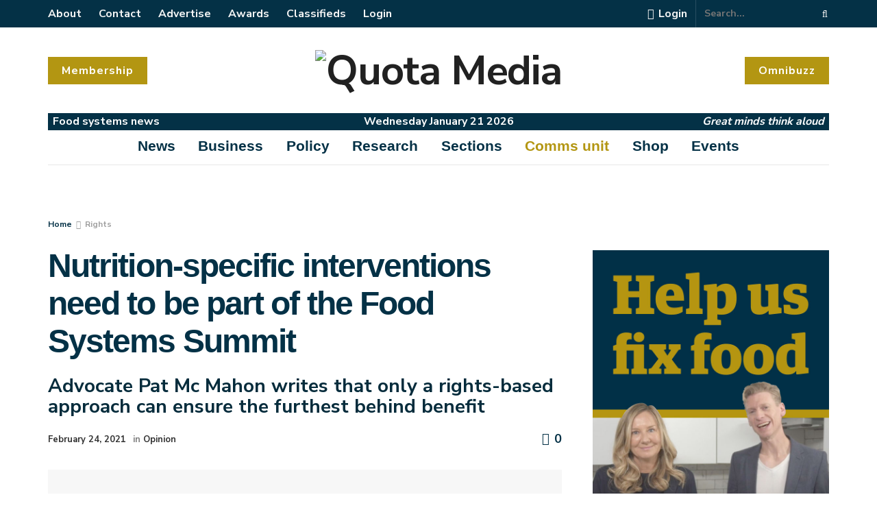

--- FILE ---
content_type: text/html; charset=UTF-8
request_url: https://quota.media/nutrition-specific-interventions-need-to-be-part-of-the-food-systems-summit/
body_size: 69244
content:
<!doctype html>
<!--[if lt IE 7]> <html class="no-js lt-ie9 lt-ie8 lt-ie7" lang="en-GB"> <![endif]-->
<!--[if IE 7]>    <html class="no-js lt-ie9 lt-ie8" lang="en-GB"> <![endif]-->
<!--[if IE 8]>    <html class="no-js lt-ie9" lang="en-GB"> <![endif]-->
<!--[if IE 9]>    <html class="no-js lt-ie10" lang="en-GB"> <![endif]-->
<!--[if gt IE 8]><!--> <html class="no-js" lang="en-GB"> <!--<![endif]-->
<head>
    <meta http-equiv="Content-Type" content="text/html; charset=UTF-8" />
    <meta name='viewport' content='width=device-width, initial-scale=1, user-scalable=yes' />
    <link rel="profile" href="http://gmpg.org/xfn/11" />
    <link rel="pingback" href="" />
    <meta name='robots' content='index, follow, max-image-preview:large, max-snippet:-1, max-video-preview:-1' />
<meta property="og:type" content="article">
<meta property="og:title" content="Nutrition-specific interventions need to be part of the Food Systems Summit">
<meta property="og:site_name" content="Quota Media">
<meta property="og:description" content="Filling the Narrative gap at the Food Systems Summit The first time I heard the word advocate was when I">
<meta property="og:url" content="https://quota.media/nutrition-specific-interventions-need-to-be-part-of-the-food-systems-summit/">
<meta property="og:locale" content="en_GB">
<meta property="og:image" content="https://quota.media
/wp-content/uploads/2021/02/Nutrition-specific-interventions-need-to-be-part-of-the-Food-Systems-Summit.jpg">
<meta property="og:image:height" content="378">
<meta property="og:image:width" content="600">
<meta property="article:published_time" content="2021-02-24T18:05:08+00:00">
<meta property="article:modified_time" content="2022-05-17T15:34:44+01:00">
<meta property="article:author" content="https://www.facebook.com/GlobalQuota/">
<meta property="article:section" content="Rights">
<meta property="article:tag" content="Nutrition">
<meta property="article:tag" content="2021 Food Systems Summit">
<meta property="article:tag" content="Michael Fakhri">
<meta name="twitter:card" content="summary_large_image">
<meta name="twitter:title" content="Nutrition-specific interventions need to be part of the Food Systems Summit">
<meta name="twitter:description" content="Filling the Narrative gap at the Food Systems Summit The first time I heard the word advocate was when I">
<meta name="twitter:url" content="https://quota.media/nutrition-specific-interventions-need-to-be-part-of-the-food-systems-summit/">
<meta name="twitter:site" content="https://twitter.com/GlobalQuota">
<meta name="twitter:image:src" content="https://quota.media
/wp-content/uploads/2021/02/Nutrition-specific-interventions-need-to-be-part-of-the-Food-Systems-Summit.jpg">
<meta name="twitter:image:width" content="600">
<meta name="twitter:image:height" content="378">
		<style>img:is([sizes="auto" i], [sizes^="auto," i]) { contain-intrinsic-size: 3000px 1500px }</style>
					<script type="text/javascript">
			  var jnews_ajax_url = '/?ajax-request=jnews'
			</script>
			<script type="text/javascript">;var _0x3d8926=_0x411d;function _0x301f(){var _0x2a3d39=['fixed','duration','interactive','defer','jnewsDataStorage','className','create_js','POST','removeEvents','stringify','getParents','length','addEventListener','add','Start','textContent','has','performance','End','number','removeItem','4pforkk','detachEvent','currentTime','load_assets','jnewsads','set','send','fpsTable','animateScroll','2156958LzxhyZ','GET','111ZDPzJE','finish','5122HwXlDL','replaceWith','prototype','splice','readyState','win','7SbHqyv','10.0.0','passive','boot','ajax','239200pWnzRp','parse','httpBuildQuery','fireEvent','stop','contains','jnewsHelper','measure','script','border','166552TdNJRi','src','status','mark','remove','application/x-www-form-urlencoded','not\x20all','reduce','innerWidth','increment','object','start','call','eventType','windowWidth','addEvents','jnews','webkitCancelAnimationFrame','fps','X-Requested-With','top','oRequestAnimationFrame','isObjectSame','setText','extend','requestAnimationFrame','createEventObject','dataStorage','docReady','left','cancelAnimationFrame','setAttribute','createEvent','includes','position','11px','parentNode','XMLHttpRequest','touchstart','createElement','noop','scrollTop','url','triggerEvents','complete','windowHeight','response','callback','getNotice','objKeys','concat','instr','clientWidth','getTime','bind','globalBody','unwrap','winLoad','au_scripts','msCancelRequestAnimationFrame','clientHeight','toPrecision','forEach','expiredStorage','height','mozCancelAnimationFrame','file_version_checker','removeEventListener','innerHeight','webkitRequestAnimationFrame','push','function','offsetHeight','size','doc','move','removeAttribute','undefined','getElementById','defineProperty','scrollTo','offsetWidth','toLowerCase','_storage','onreadystatechange','appendChild','classList','hasClass','assets','100px','change','passiveOption','white','fontSize','documentElement','1100547EsFUNQ','751265apNfSi','getBoundingClientRect','jnews-','innerHTML','classListSupport','boolean','getAttribute','docEl','120px','get','delete','body','test','indexOf','supportsPassive','replace','getMessage','mozRequestAnimationFrame','async','7370310MMtYjl','style','media','expired','deferasync','width','getElementsByTagName','backgroundColor','getHeight','Content-type','100000','msRequestAnimationFrame','innerText','library','hasOwnProperty','assign','querySelectorAll','getItem'];_0x301f=function(){return _0x2a3d39;};return _0x301f();}function _0x411d(_0x49190c,_0x91cf47){var _0x301f90=_0x301f();return _0x411d=function(_0x411d21,_0x462909){_0x411d21=_0x411d21-0x1d2;var _0x5a1916=_0x301f90[_0x411d21];return _0x5a1916;},_0x411d(_0x49190c,_0x91cf47);}(function(_0x3f7e5c,_0x430b67){var _0x2eff2b=_0x411d,_0x17f36f=_0x3f7e5c();while(!![]){try{var _0x241333=parseInt(_0x2eff2b(0x248))/0x1+-parseInt(_0x2eff2b(0x233))/0x2*(-parseInt(_0x2eff2b(0x231))/0x3)+parseInt(_0x2eff2b(0x226))/0x4*(parseInt(_0x2eff2b(0x1ec))/0x5)+-parseInt(_0x2eff2b(0x22f))/0x6*(-parseInt(_0x2eff2b(0x239))/0x7)+parseInt(_0x2eff2b(0x23e))/0x8+parseInt(_0x2eff2b(0x1eb))/0x9+-parseInt(_0x2eff2b(0x1ff))/0xa;if(_0x241333===_0x430b67)break;else _0x17f36f['push'](_0x17f36f['shift']());}catch(_0x41b945){_0x17f36f['push'](_0x17f36f['shift']());}}}(_0x301f,0x2d75f),(window[_0x3d8926(0x258)]=window['jnews']||{},window[_0x3d8926(0x258)][_0x3d8926(0x20c)]=window[_0x3d8926(0x258)][_0x3d8926(0x20c)]||{},window[_0x3d8926(0x258)]['library']=function(){'use strict';var _0x32517b=_0x3d8926;var _0x4be7d4=this;_0x4be7d4[_0x32517b(0x238)]=window,_0x4be7d4['doc']=document,_0x4be7d4[_0x32517b(0x270)]=function(){},_0x4be7d4[_0x32517b(0x27f)]=_0x4be7d4[_0x32517b(0x1d6)]['getElementsByTagName'](_0x32517b(0x1f7))[0x0],_0x4be7d4[_0x32517b(0x27f)]=_0x4be7d4[_0x32517b(0x27f)]?_0x4be7d4['globalBody']:_0x4be7d4[_0x32517b(0x1d6)],_0x4be7d4[_0x32517b(0x238)]['jnewsDataStorage']=_0x4be7d4[_0x32517b(0x238)][_0x32517b(0x215)]||{'_storage':new WeakMap(),'put':function(_0x411834,_0x5328d5,_0x55e7bf){var _0x1e72ed=_0x32517b;this[_0x1e72ed(0x1df)][_0x1e72ed(0x221)](_0x411834)||this[_0x1e72ed(0x1df)][_0x1e72ed(0x22b)](_0x411834,new Map()),this[_0x1e72ed(0x1df)][_0x1e72ed(0x1f5)](_0x411834)[_0x1e72ed(0x22b)](_0x5328d5,_0x55e7bf);},'get':function(_0x22e9dd,_0x2fdcd4){var _0x1f50fd=_0x32517b;return this[_0x1f50fd(0x1df)][_0x1f50fd(0x1f5)](_0x22e9dd)[_0x1f50fd(0x1f5)](_0x2fdcd4);},'has':function(_0x2221f7,_0x4d5352){var _0x29e92c=_0x32517b;return this[_0x29e92c(0x1df)][_0x29e92c(0x221)](_0x2221f7)&&this[_0x29e92c(0x1df)][_0x29e92c(0x1f5)](_0x2221f7)[_0x29e92c(0x221)](_0x4d5352);},'remove':function(_0x9a20d,_0x1ed634){var _0x16f48c=_0x32517b,_0x56042e=this[_0x16f48c(0x1df)][_0x16f48c(0x1f5)](_0x9a20d)[_0x16f48c(0x1f6)](_0x1ed634);return 0x0===!this[_0x16f48c(0x1df)]['get'](_0x9a20d)[_0x16f48c(0x1d5)]&&this[_0x16f48c(0x1df)]['delete'](_0x9a20d),_0x56042e;}},_0x4be7d4[_0x32517b(0x256)]=function(){var _0x1a95f6=_0x32517b;return _0x4be7d4[_0x1a95f6(0x238)][_0x1a95f6(0x250)]||_0x4be7d4['docEl'][_0x1a95f6(0x27c)]||_0x4be7d4[_0x1a95f6(0x27f)][_0x1a95f6(0x27c)];},_0x4be7d4[_0x32517b(0x275)]=function(){var _0x5e8acb=_0x32517b;return _0x4be7d4[_0x5e8acb(0x238)][_0x5e8acb(0x28c)]||_0x4be7d4[_0x5e8acb(0x1f3)]['clientHeight']||_0x4be7d4['globalBody']['clientHeight'];},_0x4be7d4[_0x32517b(0x261)]=_0x4be7d4['win'][_0x32517b(0x261)]||_0x4be7d4[_0x32517b(0x238)][_0x32517b(0x28d)]||_0x4be7d4[_0x32517b(0x238)][_0x32517b(0x1fd)]||_0x4be7d4['win'][_0x32517b(0x20a)]||window[_0x32517b(0x25d)]||function(_0x130217){return setTimeout(_0x130217,0x3e8/0x3c);},_0x4be7d4[_0x32517b(0x266)]=_0x4be7d4[_0x32517b(0x238)][_0x32517b(0x266)]||_0x4be7d4[_0x32517b(0x238)][_0x32517b(0x259)]||_0x4be7d4[_0x32517b(0x238)]['webkitCancelRequestAnimationFrame']||_0x4be7d4[_0x32517b(0x238)][_0x32517b(0x289)]||_0x4be7d4[_0x32517b(0x238)][_0x32517b(0x283)]||_0x4be7d4[_0x32517b(0x238)]['oCancelRequestAnimationFrame']||function(_0x405b9d){clearTimeout(_0x405b9d);},_0x4be7d4[_0x32517b(0x1f0)]=_0x32517b(0x1e2)in document[_0x32517b(0x26f)]('_'),_0x4be7d4[_0x32517b(0x1e3)]=_0x4be7d4[_0x32517b(0x1f0)]?function(_0x16d20b,_0x2efe0e){var _0x1e86cc=_0x32517b;return _0x16d20b[_0x1e86cc(0x1e2)][_0x1e86cc(0x243)](_0x2efe0e);}:function(_0x4f16c8,_0x178f63){var _0x29ffca=_0x32517b;return _0x4f16c8['className'][_0x29ffca(0x1f9)](_0x178f63)>=0x0;},_0x4be7d4['addClass']=_0x4be7d4[_0x32517b(0x1f0)]?function(_0x5a5fb3,_0x423049){var _0x12fcb3=_0x32517b;_0x4be7d4[_0x12fcb3(0x1e3)](_0x5a5fb3,_0x423049)||_0x5a5fb3[_0x12fcb3(0x1e2)][_0x12fcb3(0x21e)](_0x423049);}:function(_0x4b6154,_0x367e6f){var _0x4c7ad4=_0x32517b;_0x4be7d4[_0x4c7ad4(0x1e3)](_0x4b6154,_0x367e6f)||(_0x4b6154[_0x4c7ad4(0x216)]+='\x20'+_0x367e6f);},_0x4be7d4['removeClass']=_0x4be7d4['classListSupport']?function(_0x10c2d3,_0x521697){var _0x59da3d=_0x32517b;_0x4be7d4['hasClass'](_0x10c2d3,_0x521697)&&_0x10c2d3[_0x59da3d(0x1e2)][_0x59da3d(0x24c)](_0x521697);}:function(_0x18e675,_0xce30d7){var _0x591d39=_0x32517b;_0x4be7d4['hasClass'](_0x18e675,_0xce30d7)&&(_0x18e675[_0x591d39(0x216)]=_0x18e675[_0x591d39(0x216)][_0x591d39(0x1fb)](_0xce30d7,''));},_0x4be7d4[_0x32517b(0x279)]=function(_0x5b368c){var _0x495292=_0x32517b,_0x43001b=[];for(var _0x235bcc in _0x5b368c)Object['prototype'][_0x495292(0x20d)][_0x495292(0x254)](_0x5b368c,_0x235bcc)&&_0x43001b[_0x495292(0x1d2)](_0x235bcc);return _0x43001b;},_0x4be7d4[_0x32517b(0x25e)]=function(_0x540f12,_0x53d429){var _0x5485eb=_0x32517b,_0x1902d4=!0x0;return JSON[_0x5485eb(0x21a)](_0x540f12)!==JSON[_0x5485eb(0x21a)](_0x53d429)&&(_0x1902d4=!0x1),_0x1902d4;},_0x4be7d4[_0x32517b(0x260)]=function(){var _0x17ef17=_0x32517b;for(var _0x5025db,_0x23a9ce,_0x55b66b,_0x5ad1a2=arguments[0x0]||{},_0x560659=0x1,_0x516f2f=arguments[_0x17ef17(0x21c)];_0x560659<_0x516f2f;_0x560659++)if(null!==(_0x5025db=arguments[_0x560659])){for(_0x23a9ce in _0x5025db)_0x5ad1a2!==(_0x55b66b=_0x5025db[_0x23a9ce])&&void 0x0!==_0x55b66b&&(_0x5ad1a2[_0x23a9ce]=_0x55b66b);}return _0x5ad1a2;},_0x4be7d4[_0x32517b(0x263)]=_0x4be7d4[_0x32517b(0x238)][_0x32517b(0x215)],_0x4be7d4['isVisible']=function(_0x1fe62f){var _0xeaedc0=_0x32517b;return 0x0!==_0x1fe62f[_0xeaedc0(0x1dd)]&&0x0!==_0x1fe62f[_0xeaedc0(0x1d4)]||_0x1fe62f['getBoundingClientRect']()[_0xeaedc0(0x21c)];},_0x4be7d4[_0x32517b(0x207)]=function(_0x2c90e7){var _0x5a9a91=_0x32517b;return _0x2c90e7[_0x5a9a91(0x1d4)]||_0x2c90e7[_0x5a9a91(0x284)]||_0x2c90e7[_0x5a9a91(0x1ed)]()[_0x5a9a91(0x288)];},_0x4be7d4['getWidth']=function(_0xd57128){var _0x4ac3bf=_0x32517b;return _0xd57128[_0x4ac3bf(0x1dd)]||_0xd57128['clientWidth']||_0xd57128[_0x4ac3bf(0x1ed)]()[_0x4ac3bf(0x204)];},_0x4be7d4[_0x32517b(0x1fa)]=!0x1;try{var _0x34b3c1=Object[_0x32517b(0x1db)]({},_0x32517b(0x23b),{'get':function(){_0x4be7d4['supportsPassive']=!0x0;}});_0x32517b(0x268)in _0x4be7d4[_0x32517b(0x1d6)]?_0x4be7d4[_0x32517b(0x238)]['addEventListener'](_0x32517b(0x1f8),null,_0x34b3c1):_0x32517b(0x241)in _0x4be7d4[_0x32517b(0x1d6)]&&_0x4be7d4[_0x32517b(0x238)]['attachEvent'](_0x32517b(0x1f8),null);}catch(_0x205606){}_0x4be7d4[_0x32517b(0x1e7)]=!!_0x4be7d4[_0x32517b(0x1fa)]&&{'passive':!0x0},_0x4be7d4['setStorage']=function(_0x36882f,_0x56e0ce){var _0x5145fa=_0x32517b;_0x36882f=_0x5145fa(0x1ee)+_0x36882f;var _0x3e4891={'expired':Math['floor']((new Date()[_0x5145fa(0x27d)]()+0x2932e00)/0x3e8)};_0x56e0ce=Object[_0x5145fa(0x20e)](_0x3e4891,_0x56e0ce),localStorage['setItem'](_0x36882f,JSON[_0x5145fa(0x21a)](_0x56e0ce));},_0x4be7d4['getStorage']=function(_0x13af33){var _0x53898f=_0x32517b;_0x13af33=_0x53898f(0x1ee)+_0x13af33;var _0x2dd204=localStorage[_0x53898f(0x210)](_0x13af33);return null!==_0x2dd204&&0x0<_0x2dd204['length']?JSON[_0x53898f(0x23f)](localStorage[_0x53898f(0x210)](_0x13af33)):{};},_0x4be7d4[_0x32517b(0x287)]=function(){var _0x413777=_0x32517b,_0x416580,_0x3f1a68=_0x413777(0x1ee);for(var _0x5b8530 in localStorage)_0x5b8530[_0x413777(0x1f9)](_0x3f1a68)>-0x1&&_0x413777(0x1d9)!==(_0x416580=_0x4be7d4['getStorage'](_0x5b8530[_0x413777(0x1fb)](_0x3f1a68,'')))[_0x413777(0x202)]&&_0x416580['expired']<Math['floor'](new Date()[_0x413777(0x27d)]()/0x3e8)&&localStorage[_0x413777(0x225)](_0x5b8530);},_0x4be7d4[_0x32517b(0x257)]=function(_0x5f7bc2,_0x239b84,_0x59c393){var _0x2765f3=_0x32517b;for(var _0x3b35a1 in _0x239b84){var _0x8de472=[_0x2765f3(0x26e),'touchmove']['indexOf'](_0x3b35a1)>=0x0&&!_0x59c393&&_0x4be7d4[_0x2765f3(0x1e7)];_0x2765f3(0x268)in _0x4be7d4[_0x2765f3(0x1d6)]?_0x5f7bc2[_0x2765f3(0x21d)](_0x3b35a1,_0x239b84[_0x3b35a1],_0x8de472):'fireEvent'in _0x4be7d4[_0x2765f3(0x1d6)]&&_0x5f7bc2['attachEvent']('on'+_0x3b35a1,_0x239b84[_0x3b35a1]);}},_0x4be7d4[_0x32517b(0x219)]=function(_0x253a4f,_0x52a8e1){var _0x1bb372=_0x32517b;for(var _0x5a45ea in _0x52a8e1)_0x1bb372(0x268)in _0x4be7d4[_0x1bb372(0x1d6)]?_0x253a4f[_0x1bb372(0x28b)](_0x5a45ea,_0x52a8e1[_0x5a45ea]):_0x1bb372(0x241)in _0x4be7d4[_0x1bb372(0x1d6)]&&_0x253a4f[_0x1bb372(0x227)]('on'+_0x5a45ea,_0x52a8e1[_0x5a45ea]);},_0x4be7d4[_0x32517b(0x273)]=function(_0x1ffcb8,_0x247dc9,_0x4195a3){var _0x2984de=_0x32517b,_0x4c4dc;return _0x4195a3=_0x4195a3||{'detail':null},_0x2984de(0x268)in _0x4be7d4['doc']?(!(_0x4c4dc=_0x4be7d4['doc'][_0x2984de(0x268)]('CustomEvent')||new CustomEvent(_0x247dc9))['initCustomEvent']||_0x4c4dc['initCustomEvent'](_0x247dc9,!0x0,!0x1,_0x4195a3),void _0x1ffcb8['dispatchEvent'](_0x4c4dc)):'fireEvent'in _0x4be7d4[_0x2984de(0x1d6)]?((_0x4c4dc=_0x4be7d4['doc'][_0x2984de(0x262)]())[_0x2984de(0x255)]=_0x247dc9,void _0x1ffcb8[_0x2984de(0x241)]('on'+_0x4c4dc[_0x2984de(0x255)],_0x4c4dc)):void 0x0;},_0x4be7d4[_0x32517b(0x21b)]=function(_0x20b890,_0x24e68a){var _0x54dd0c=_0x32517b;void 0x0===_0x24e68a&&(_0x24e68a=_0x4be7d4[_0x54dd0c(0x1d6)]);for(var _0x3f403a=[],_0x5b0186=_0x20b890[_0x54dd0c(0x26c)],_0x263ddc=!0x1;!_0x263ddc;)if(_0x5b0186){var _0x403431=_0x5b0186;_0x403431[_0x54dd0c(0x20f)](_0x24e68a)[_0x54dd0c(0x21c)]?_0x263ddc=!0x0:(_0x3f403a['push'](_0x403431),_0x5b0186=_0x403431[_0x54dd0c(0x26c)]);}else _0x3f403a=[],_0x263ddc=!0x0;return _0x3f403a;},_0x4be7d4[_0x32517b(0x286)]=function(_0x1b531f,_0x1e2f86,_0x24c808){var _0x5df286=_0x32517b;for(var _0x45febe=0x0,_0x73e578=_0x1b531f[_0x5df286(0x21c)];_0x45febe<_0x73e578;_0x45febe++)_0x1e2f86['call'](_0x24c808,_0x1b531f[_0x45febe],_0x45febe);},_0x4be7d4['getText']=function(_0x320bf5){var _0x1804ca=_0x32517b;return _0x320bf5[_0x1804ca(0x20b)]||_0x320bf5[_0x1804ca(0x220)];},_0x4be7d4[_0x32517b(0x25f)]=function(_0xe78aeb,_0x1c221a){var _0x28db7a=_0x32517b,_0xe566b=_0x28db7a(0x252)==typeof _0x1c221a?_0x1c221a[_0x28db7a(0x20b)]||_0x1c221a[_0x28db7a(0x220)]:_0x1c221a;_0xe78aeb[_0x28db7a(0x20b)]&&(_0xe78aeb[_0x28db7a(0x20b)]=_0xe566b),_0xe78aeb[_0x28db7a(0x220)]&&(_0xe78aeb[_0x28db7a(0x220)]=_0xe566b);},_0x4be7d4[_0x32517b(0x240)]=function(_0x115722){var _0x58a9cd=_0x32517b;return _0x4be7d4[_0x58a9cd(0x279)](_0x115722)[_0x58a9cd(0x24f)](function _0x3b8538(_0x103779){var _0xb327c=arguments['length']>0x1&&void 0x0!==arguments[0x1]?arguments[0x1]:null;return function(_0x3ebdf4,_0x47ddbd){var _0x523d2e=_0x411d,_0x354179=_0x103779[_0x47ddbd];_0x47ddbd=encodeURIComponent(_0x47ddbd);var _0x56843b=_0xb327c?''[_0x523d2e(0x27a)](_0xb327c,'[')['concat'](_0x47ddbd,']'):_0x47ddbd;return null==_0x354179||_0x523d2e(0x1d3)==typeof _0x354179?(_0x3ebdf4['push'](''[_0x523d2e(0x27a)](_0x56843b,'=')),_0x3ebdf4):[_0x523d2e(0x224),_0x523d2e(0x1f1),'string'][_0x523d2e(0x269)](typeof _0x354179)?(_0x3ebdf4['push'](''['concat'](_0x56843b,'=')[_0x523d2e(0x27a)](encodeURIComponent(_0x354179))),_0x3ebdf4):(_0x3ebdf4[_0x523d2e(0x1d2)](_0x4be7d4[_0x523d2e(0x279)](_0x354179)[_0x523d2e(0x24f)](_0x3b8538(_0x354179,_0x56843b),[])['join']('&')),_0x3ebdf4);};}(_0x115722),[])['join']('&');},_0x4be7d4['get']=function(_0x5090ed,_0x25c1fa,_0x537c97,_0x564d5a){var _0x280b31=_0x32517b;return _0x537c97='function'==typeof _0x537c97?_0x537c97:_0x4be7d4[_0x280b31(0x270)],_0x4be7d4[_0x280b31(0x23d)](_0x280b31(0x230),_0x5090ed,_0x25c1fa,_0x537c97,_0x564d5a);},_0x4be7d4['post']=function(_0x3defea,_0x1fcb30,_0x4c017b,_0x1c29a4){var _0x3a150d=_0x32517b;return _0x4c017b='function'==typeof _0x4c017b?_0x4c017b:_0x4be7d4[_0x3a150d(0x270)],_0x4be7d4[_0x3a150d(0x23d)](_0x3a150d(0x218),_0x3defea,_0x1fcb30,_0x4c017b,_0x1c29a4);},_0x4be7d4[_0x32517b(0x23d)]=function(_0x3be560,_0x5389dc,_0x4937cd,_0x44af86,_0x3598c9){var _0x563ee3=_0x32517b,_0x522251=new XMLHttpRequest(),_0x266641=_0x5389dc,_0x29d4f4=_0x4be7d4[_0x563ee3(0x240)](_0x4937cd);if(_0x3be560=-0x1!=[_0x563ee3(0x230),_0x563ee3(0x218)][_0x563ee3(0x1f9)](_0x3be560)?_0x3be560:_0x563ee3(0x230),_0x522251['open'](_0x3be560,_0x266641+(_0x563ee3(0x230)==_0x3be560?'?'+_0x29d4f4:''),!0x0),'POST'==_0x3be560&&_0x522251['setRequestHeader'](_0x563ee3(0x208),_0x563ee3(0x24d)),_0x522251['setRequestHeader'](_0x563ee3(0x25b),_0x563ee3(0x26d)),_0x522251[_0x563ee3(0x1e0)]=function(){var _0xc15056=_0x563ee3;0x4===_0x522251['readyState']&&0xc8<=_0x522251[_0xc15056(0x24a)]&&0x12c>_0x522251['status']&&'function'==typeof _0x44af86&&_0x44af86[_0xc15056(0x254)](void 0x0,_0x522251[_0xc15056(0x276)]);},void 0x0!==_0x3598c9&&!_0x3598c9)return{'xhr':_0x522251,'send':function(){var _0x4aef5e=_0x563ee3;_0x522251[_0x4aef5e(0x22c)]('POST'==_0x3be560?_0x29d4f4:null);}};return _0x522251[_0x563ee3(0x22c)](_0x563ee3(0x218)==_0x3be560?_0x29d4f4:null),{'xhr':_0x522251};},_0x4be7d4[_0x32517b(0x1dc)]=function(_0x46e9a0,_0x4641d1,_0x32b6cc){var _0x534f59=_0x32517b;function _0x80db04(_0xa74c4c,_0x125c60,_0x47163a){var _0x3e5d03=_0x411d;this[_0x3e5d03(0x253)]=this[_0x3e5d03(0x26a)](),this['change']=_0xa74c4c-this[_0x3e5d03(0x253)],this['currentTime']=0x0,this[_0x3e5d03(0x251)]=0x14,this[_0x3e5d03(0x212)]=void 0x0===_0x47163a?0x1f4:_0x47163a,this[_0x3e5d03(0x277)]=_0x125c60,this[_0x3e5d03(0x232)]=!0x1,this['animateScroll']();}return Math['easeInOutQuad']=function(_0x450791,_0x114397,_0xb5c465,_0x161be2){return(_0x450791/=_0x161be2/0x2)<0x1?_0xb5c465/0x2*_0x450791*_0x450791+_0x114397:-_0xb5c465/0x2*(--_0x450791*(_0x450791-0x2)-0x1)+_0x114397;},_0x80db04['prototype'][_0x534f59(0x242)]=function(){var _0x4a6e60=_0x534f59;this[_0x4a6e60(0x232)]=!0x0;},_0x80db04[_0x534f59(0x235)]['move']=function(_0x5086e7){var _0xadeba8=_0x534f59;_0x4be7d4['doc']['documentElement']['scrollTop']=_0x5086e7,_0x4be7d4['globalBody'][_0xadeba8(0x26c)][_0xadeba8(0x271)]=_0x5086e7,_0x4be7d4['globalBody'][_0xadeba8(0x271)]=_0x5086e7;},_0x80db04[_0x534f59(0x235)]['position']=function(){var _0x23279e=_0x534f59;return _0x4be7d4[_0x23279e(0x1d6)][_0x23279e(0x1ea)]['scrollTop']||_0x4be7d4[_0x23279e(0x27f)][_0x23279e(0x26c)]['scrollTop']||_0x4be7d4[_0x23279e(0x27f)][_0x23279e(0x271)];},_0x80db04[_0x534f59(0x235)][_0x534f59(0x22e)]=function(){var _0x170ace=_0x534f59;this[_0x170ace(0x228)]+=this[_0x170ace(0x251)];var _0x180641=Math['easeInOutQuad'](this['currentTime'],this[_0x170ace(0x253)],this[_0x170ace(0x1e6)],this[_0x170ace(0x212)]);this[_0x170ace(0x1d7)](_0x180641),this[_0x170ace(0x228)]<this[_0x170ace(0x212)]&&!this['finish']?_0x4be7d4[_0x170ace(0x261)][_0x170ace(0x254)](_0x4be7d4[_0x170ace(0x238)],this[_0x170ace(0x22e)][_0x170ace(0x27e)](this)):this[_0x170ace(0x277)]&&_0x170ace(0x1d3)==typeof this[_0x170ace(0x277)]&&this['callback']();},new _0x80db04(_0x46e9a0,_0x4641d1,_0x32b6cc);},_0x4be7d4[_0x32517b(0x280)]=function(_0x37ad3e){var _0x362925=_0x32517b,_0x34e114,_0x483f4d=_0x37ad3e;_0x4be7d4[_0x362925(0x286)](_0x37ad3e,function(_0x5f3546,_0x1de01f){_0x34e114?_0x34e114+=_0x5f3546:_0x34e114=_0x5f3546;}),_0x483f4d[_0x362925(0x234)](_0x34e114);},_0x4be7d4[_0x32517b(0x222)]={'start':function(_0x22342d){var _0x4b7088=_0x32517b;performance[_0x4b7088(0x24b)](_0x22342d+_0x4b7088(0x21f));},'stop':function(_0x44b0f6){var _0x320677=_0x32517b;performance[_0x320677(0x24b)](_0x44b0f6+_0x320677(0x223)),performance[_0x320677(0x245)](_0x44b0f6,_0x44b0f6+_0x320677(0x21f),_0x44b0f6+'End');}},_0x4be7d4[_0x32517b(0x25a)]=function(){var _0x1481a0=0x0,_0x5d36b6=0x0,_0x4bd7ab=0x0;!(function(){var _0x4b03de=_0x411d,_0x159b9f=_0x1481a0=0x0,_0x4fb48b=0x0,_0x2692fd=0x0,_0x4372be=document[_0x4b03de(0x1da)](_0x4b03de(0x22d)),_0x243a89=function(_0x423553){var _0x25cc73=_0x4b03de;void 0x0===document[_0x25cc73(0x205)](_0x25cc73(0x1f7))[0x0]?_0x4be7d4['requestAnimationFrame']['call'](_0x4be7d4[_0x25cc73(0x238)],function(){_0x243a89(_0x423553);}):document[_0x25cc73(0x205)]('body')[0x0][_0x25cc73(0x1e1)](_0x423553);};null===_0x4372be&&((_0x4372be=document[_0x4b03de(0x26f)]('div'))[_0x4b03de(0x200)][_0x4b03de(0x26a)]=_0x4b03de(0x211),_0x4372be['style'][_0x4b03de(0x25c)]=_0x4b03de(0x1f4),_0x4372be['style'][_0x4b03de(0x265)]='10px',_0x4372be[_0x4b03de(0x200)][_0x4b03de(0x204)]=_0x4b03de(0x1e5),_0x4372be[_0x4b03de(0x200)][_0x4b03de(0x288)]='20px',_0x4372be[_0x4b03de(0x200)][_0x4b03de(0x247)]='1px\x20solid\x20black',_0x4372be[_0x4b03de(0x200)][_0x4b03de(0x1e9)]=_0x4b03de(0x26b),_0x4372be['style']['zIndex']=_0x4b03de(0x209),_0x4372be[_0x4b03de(0x200)][_0x4b03de(0x206)]=_0x4b03de(0x1e8),_0x4372be['id']=_0x4b03de(0x22d),_0x243a89(_0x4372be));var _0x5886b0=function(){var _0x24c391=_0x4b03de;_0x4bd7ab++,_0x5d36b6=Date['now'](),(_0x4fb48b=(_0x4bd7ab/(_0x2692fd=(_0x5d36b6-_0x1481a0)/0x3e8))[_0x24c391(0x285)](0x2))!=_0x159b9f&&(_0x159b9f=_0x4fb48b,_0x4372be[_0x24c391(0x1ef)]=_0x159b9f+'fps'),0x1<_0x2692fd&&(_0x1481a0=_0x5d36b6,_0x4bd7ab=0x0),_0x4be7d4[_0x24c391(0x261)][_0x24c391(0x254)](_0x4be7d4[_0x24c391(0x238)],_0x5886b0);};_0x5886b0();}());},_0x4be7d4[_0x32517b(0x27b)]=function(_0x53e13b,_0x5ea611){var _0x98e9f9=_0x32517b;for(var _0x2cc487=0x0;_0x2cc487<_0x5ea611[_0x98e9f9(0x21c)];_0x2cc487++)if(-0x1!==_0x53e13b[_0x98e9f9(0x1de)]()[_0x98e9f9(0x1f9)](_0x5ea611[_0x2cc487][_0x98e9f9(0x1de)]()))return!0x0;},_0x4be7d4[_0x32517b(0x281)]=function(_0x2aad4f,_0x56c09c){var _0x3fe2e1=_0x32517b;function _0xa37f72(_0x1681f2){var _0x5a6c05=_0x411d;if(_0x5a6c05(0x274)===_0x4be7d4[_0x5a6c05(0x1d6)]['readyState']||_0x5a6c05(0x213)===_0x4be7d4[_0x5a6c05(0x1d6)]['readyState'])return!_0x1681f2||_0x56c09c?setTimeout(_0x2aad4f,_0x56c09c||0x1):_0x2aad4f(_0x1681f2),0x1;}_0xa37f72()||_0x4be7d4['addEvents'](_0x4be7d4[_0x3fe2e1(0x238)],{'load':_0xa37f72});},_0x4be7d4[_0x32517b(0x264)]=function(_0x241f6f,_0x45758b){var _0x426644=_0x32517b;function _0x207a4c(_0x1e67ba){var _0x4b03e3=_0x411d;if(_0x4b03e3(0x274)===_0x4be7d4['doc']['readyState']||_0x4b03e3(0x213)===_0x4be7d4[_0x4b03e3(0x1d6)][_0x4b03e3(0x237)])return!_0x1e67ba||_0x45758b?setTimeout(_0x241f6f,_0x45758b||0x1):_0x241f6f(_0x1e67ba),0x1;}_0x207a4c()||_0x4be7d4['addEvents'](_0x4be7d4[_0x426644(0x1d6)],{'DOMContentLoaded':_0x207a4c});},_0x4be7d4['fireOnce']=function(){var _0x418b19=_0x32517b;_0x4be7d4[_0x418b19(0x264)](function(){var _0x21cc84=_0x418b19;_0x4be7d4[_0x21cc84(0x1e4)]=_0x4be7d4[_0x21cc84(0x1e4)]||[],_0x4be7d4[_0x21cc84(0x1e4)][_0x21cc84(0x21c)]&&(_0x4be7d4['boot'](),_0x4be7d4['load_assets']());},0x32);},_0x4be7d4[_0x32517b(0x23c)]=function(){var _0x51445b=_0x32517b;_0x4be7d4[_0x51445b(0x21c)]&&_0x4be7d4[_0x51445b(0x1d6)][_0x51445b(0x20f)]('style[media]')[_0x51445b(0x286)](function(_0x4277f5){var _0x5da05f=_0x51445b;_0x5da05f(0x24e)==_0x4277f5[_0x5da05f(0x1f2)](_0x5da05f(0x201))&&_0x4277f5[_0x5da05f(0x1d8)](_0x5da05f(0x201));});},_0x4be7d4['create_js']=function(_0x4b5590,_0x2b2a94){var _0x393123=_0x32517b,_0x5d9e4c=_0x4be7d4[_0x393123(0x1d6)][_0x393123(0x26f)](_0x393123(0x246));switch(_0x5d9e4c[_0x393123(0x267)](_0x393123(0x249),_0x4b5590),_0x2b2a94){case _0x393123(0x214):_0x5d9e4c[_0x393123(0x267)](_0x393123(0x214),!0x0);break;case'async':_0x5d9e4c[_0x393123(0x267)](_0x393123(0x1fe),!0x0);break;case _0x393123(0x203):_0x5d9e4c['setAttribute'](_0x393123(0x214),!0x0),_0x5d9e4c[_0x393123(0x267)](_0x393123(0x1fe),!0x0);}_0x4be7d4['globalBody']['appendChild'](_0x5d9e4c);},_0x4be7d4[_0x32517b(0x229)]=function(){var _0xf0d65e=_0x32517b;_0xf0d65e(0x252)==typeof _0x4be7d4[_0xf0d65e(0x1e4)]&&_0x4be7d4[_0xf0d65e(0x286)](_0x4be7d4[_0xf0d65e(0x1e4)]['slice'](0x0),function(_0x4405eb,_0x175119){var _0x15ecaa=_0xf0d65e,_0x39b218='';_0x4405eb[_0x15ecaa(0x214)]&&(_0x39b218+='defer'),_0x4405eb['async']&&(_0x39b218+=_0x15ecaa(0x1fe)),_0x4be7d4[_0x15ecaa(0x217)](_0x4405eb[_0x15ecaa(0x272)],_0x39b218);var _0x263306=_0x4be7d4[_0x15ecaa(0x1e4)][_0x15ecaa(0x1f9)](_0x4405eb);_0x263306>-0x1&&_0x4be7d4['assets'][_0x15ecaa(0x236)](_0x263306,0x1);}),_0x4be7d4[_0xf0d65e(0x1e4)]=jnewsoption[_0xf0d65e(0x282)]=window[_0xf0d65e(0x22a)]=[];},_0x4be7d4[_0x32517b(0x264)](function(){var _0x308839=_0x32517b;_0x4be7d4[_0x308839(0x27f)]=_0x4be7d4[_0x308839(0x27f)]==_0x4be7d4[_0x308839(0x1d6)]?_0x4be7d4[_0x308839(0x1d6)]['getElementsByTagName'](_0x308839(0x1f7))[0x0]:_0x4be7d4['globalBody'],_0x4be7d4[_0x308839(0x27f)]=_0x4be7d4[_0x308839(0x27f)]?_0x4be7d4['globalBody']:_0x4be7d4[_0x308839(0x1d6)];}),_0x4be7d4[_0x32517b(0x281)](function(){_0x4be7d4['winLoad'](function(){var _0x328036=_0x411d,_0x46715b=!0x1;if(void 0x0!==window['jnewsadmin']){if(void 0x0!==window['file_version_checker']){var _0x5e12aa=_0x4be7d4[_0x328036(0x279)](window[_0x328036(0x28a)]);_0x5e12aa['length']?_0x5e12aa[_0x328036(0x286)](function(_0x3dd702){var _0x58ef2c=_0x328036;_0x46715b||_0x58ef2c(0x23a)===window[_0x58ef2c(0x28a)][_0x3dd702]||(_0x46715b=!0x0);}):_0x46715b=!0x0;}else _0x46715b=!0x0;}_0x46715b&&(window[_0x328036(0x244)][_0x328036(0x1fc)](),window['jnewsHelper'][_0x328036(0x278)]());},0x9c4);});},window[_0x3d8926(0x258)][_0x3d8926(0x20c)]=new window[(_0x3d8926(0x258))][(_0x3d8926(0x20c))]()));</script>
	<!-- This site is optimized with the Yoast SEO plugin v24.5 - https://yoast.com/wordpress/plugins/seo/ -->
	<title>Nutrition-specific interventions need to be part of the Food Systems Summit - Quota Media</title>
	<meta name="description" content="Advocate Pat Mc Mahon wants to fill the narrative gap in the Food Systems Summit by using a more rights-based approach to food." />
	<link rel="canonical" href="https://quota.media/nutrition-specific-interventions-need-to-be-part-of-the-food-systems-summit/" />
	<meta property="og:locale" content="en_GB" />
	<meta property="og:type" content="article" />
	<meta property="og:title" content="Nutrition-specific interventions need to be part of the Food Systems Summit - Quota Media" />
	<meta property="og:description" content="Advocate Pat Mc Mahon wants to fill the narrative gap in the Food Systems Summit by using a more rights-based approach to food." />
	<meta property="og:url" content="https://quota.media/nutrition-specific-interventions-need-to-be-part-of-the-food-systems-summit/" />
	<meta property="og:site_name" content="Quota Media" />
	<meta property="article:author" content="https://www.facebook.com/GlobalQuota/" />
	<meta property="article:published_time" content="2021-02-24T18:05:08+00:00" />
	<meta property="article:modified_time" content="2022-05-17T14:34:44+00:00" />
	<meta property="og:image" content="https://quota.media/wp-content/uploads/2021/02/Nutrition-specific-interventions-need-to-be-part-of-the-Food-Systems-Summit.jpg" />
	<meta property="og:image:width" content="600" />
	<meta property="og:image:height" content="378" />
	<meta property="og:image:type" content="image/jpeg" />
	<meta name="author" content="May Davies" />
	<meta name="twitter:card" content="summary_large_image" />
	<meta name="twitter:creator" content="@https://twitter.com/GlobalQuota" />
	<meta name="twitter:label1" content="Written by" />
	<meta name="twitter:data1" content="May Davies" />
	<meta name="twitter:label2" content="Estimated reading time" />
	<meta name="twitter:data2" content="6 minutes" />
	<script type="application/ld+json" class="yoast-schema-graph">{"@context":"https://schema.org","@graph":[{"@type":"WebPage","@id":"https://quota.media/nutrition-specific-interventions-need-to-be-part-of-the-food-systems-summit/","url":"https://quota.media/nutrition-specific-interventions-need-to-be-part-of-the-food-systems-summit/","name":"Nutrition-specific interventions need to be part of the Food Systems Summit - Quota Media","isPartOf":{"@id":"https://quota.media/#website"},"primaryImageOfPage":{"@id":"https://quota.media/nutrition-specific-interventions-need-to-be-part-of-the-food-systems-summit/#primaryimage"},"image":{"@id":"https://quota.media/nutrition-specific-interventions-need-to-be-part-of-the-food-systems-summit/#primaryimage"},"thumbnailUrl":"https://quota.media\n/wp-content/uploads/2021/02/Nutrition-specific-interventions-need-to-be-part-of-the-Food-Systems-Summit.jpg","datePublished":"2021-02-24T18:05:08+00:00","dateModified":"2022-05-17T14:34:44+00:00","author":{"@id":"https://quota.media/#/schema/person/70f7c227dd656e1a2ad6cbb80f155b00"},"description":"Advocate Pat Mc Mahon wants to fill the narrative gap in the Food Systems Summit by using a more rights-based approach to food.","breadcrumb":{"@id":"https://quota.media/nutrition-specific-interventions-need-to-be-part-of-the-food-systems-summit/#breadcrumb"},"inLanguage":"en-GB","potentialAction":[{"@type":"ReadAction","target":["https://quota.media/nutrition-specific-interventions-need-to-be-part-of-the-food-systems-summit/"]}]},{"@type":"ImageObject","inLanguage":"en-GB","@id":"https://quota.media/nutrition-specific-interventions-need-to-be-part-of-the-food-systems-summit/#primaryimage","url":"https://quota.media\n/wp-content/uploads/2021/02/Nutrition-specific-interventions-need-to-be-part-of-the-Food-Systems-Summit.jpg","contentUrl":"https://quota.media\n/wp-content/uploads/2021/02/Nutrition-specific-interventions-need-to-be-part-of-the-Food-Systems-Summit.jpg","width":600,"height":378,"caption":"Nutrition-specific interventions need to be part of the Food Systems Summit"},{"@type":"BreadcrumbList","@id":"https://quota.media/nutrition-specific-interventions-need-to-be-part-of-the-food-systems-summit/#breadcrumb","itemListElement":[{"@type":"ListItem","position":1,"name":"Home","item":"https://quota.media/"},{"@type":"ListItem","position":2,"name":"Nutrition-specific interventions need to be part of the Food Systems Summit"}]},{"@type":"WebSite","@id":"https://quota.media/#website","url":"https://quota.media/","name":"Quota Media","description":"Food Systems News","potentialAction":[{"@type":"SearchAction","target":{"@type":"EntryPoint","urlTemplate":"https://quota.media/?s={search_term_string}"},"query-input":{"@type":"PropertyValueSpecification","valueRequired":true,"valueName":"search_term_string"}}],"inLanguage":"en-GB"},{"@type":"Person","@id":"https://quota.media/#/schema/person/70f7c227dd656e1a2ad6cbb80f155b00","name":"May Davies","image":{"@type":"ImageObject","inLanguage":"en-GB","@id":"https://quota.media/#/schema/person/image/","url":"https://quota.media\n/wp-content/uploads/2020/06/Quota_Roundel_CMYK_75px.png","contentUrl":"https://quota.media\n/wp-content/uploads/2020/06/Quota_Roundel_CMYK_75px.png","caption":"May Davies"},"description":"May Davies is a founding contributor to Quota. She is a freelance writer specialising in food systems delivered by the business and policy sectors. Contact MayDavies@quota.media.","sameAs":["https://quota.media","https://www.facebook.com/GlobalQuota/","https://www.instagram.com/globalquota/","https://www.linkedin.com/company/quota-media/","https://x.com/https://twitter.com/GlobalQuota","https://www.youtube.com/channel/UCzxSlJE4BsMzrLgCnPRLI9g"],"url":"https://quota.media/author/may-davies/"}]}</script>
	<!-- / Yoast SEO plugin. -->


<link rel='dns-prefetch' href='//quota.media_' />
<link rel='dns-prefetch' href='//fonts.googleapis.com' />
<link rel='preconnect' href='https://fonts.gstatic.com' />
<link rel="alternate" type="application/rss+xml" title="Quota Media &raquo; Feed" href="https://quota.media/feed/" />
<link rel="alternate" type="application/rss+xml" title="Quota Media &raquo; Comments Feed" href="https://quota.media/comments/feed/" />
<link rel="alternate" type="application/rss+xml" title="Quota Media &raquo; Nutrition-specific interventions need to be part of the Food Systems Summit Comments Feed" href="https://quota.media/nutrition-specific-interventions-need-to-be-part-of-the-food-systems-summit/feed/" />
<script type="text/javascript">
/* <![CDATA[ */
window._wpemojiSettings = {"baseUrl":"https:\/\/s.w.org\/images\/core\/emoji\/15.0.3\/72x72\/","ext":".png","svgUrl":"https:\/\/s.w.org\/images\/core\/emoji\/15.0.3\/svg\/","svgExt":".svg","source":{"concatemoji":"https:\/\/quota.media\/wp-includes\/js\/wp-emoji-release.min.js?ver=6.5.7"}};
/*! This file is auto-generated */
!function(i,n){var o,s,e;function c(e){try{var t={supportTests:e,timestamp:(new Date).valueOf()};sessionStorage.setItem(o,JSON.stringify(t))}catch(e){}}function p(e,t,n){e.clearRect(0,0,e.canvas.width,e.canvas.height),e.fillText(t,0,0);var t=new Uint32Array(e.getImageData(0,0,e.canvas.width,e.canvas.height).data),r=(e.clearRect(0,0,e.canvas.width,e.canvas.height),e.fillText(n,0,0),new Uint32Array(e.getImageData(0,0,e.canvas.width,e.canvas.height).data));return t.every(function(e,t){return e===r[t]})}function u(e,t,n){switch(t){case"flag":return n(e,"\ud83c\udff3\ufe0f\u200d\u26a7\ufe0f","\ud83c\udff3\ufe0f\u200b\u26a7\ufe0f")?!1:!n(e,"\ud83c\uddfa\ud83c\uddf3","\ud83c\uddfa\u200b\ud83c\uddf3")&&!n(e,"\ud83c\udff4\udb40\udc67\udb40\udc62\udb40\udc65\udb40\udc6e\udb40\udc67\udb40\udc7f","\ud83c\udff4\u200b\udb40\udc67\u200b\udb40\udc62\u200b\udb40\udc65\u200b\udb40\udc6e\u200b\udb40\udc67\u200b\udb40\udc7f");case"emoji":return!n(e,"\ud83d\udc26\u200d\u2b1b","\ud83d\udc26\u200b\u2b1b")}return!1}function f(e,t,n){var r="undefined"!=typeof WorkerGlobalScope&&self instanceof WorkerGlobalScope?new OffscreenCanvas(300,150):i.createElement("canvas"),a=r.getContext("2d",{willReadFrequently:!0}),o=(a.textBaseline="top",a.font="600 32px Arial",{});return e.forEach(function(e){o[e]=t(a,e,n)}),o}function t(e){var t=i.createElement("script");t.src=e,t.defer=!0,i.head.appendChild(t)}"undefined"!=typeof Promise&&(o="wpEmojiSettingsSupports",s=["flag","emoji"],n.supports={everything:!0,everythingExceptFlag:!0},e=new Promise(function(e){i.addEventListener("DOMContentLoaded",e,{once:!0})}),new Promise(function(t){var n=function(){try{var e=JSON.parse(sessionStorage.getItem(o));if("object"==typeof e&&"number"==typeof e.timestamp&&(new Date).valueOf()<e.timestamp+604800&&"object"==typeof e.supportTests)return e.supportTests}catch(e){}return null}();if(!n){if("undefined"!=typeof Worker&&"undefined"!=typeof OffscreenCanvas&&"undefined"!=typeof URL&&URL.createObjectURL&&"undefined"!=typeof Blob)try{var e="postMessage("+f.toString()+"("+[JSON.stringify(s),u.toString(),p.toString()].join(",")+"));",r=new Blob([e],{type:"text/javascript"}),a=new Worker(URL.createObjectURL(r),{name:"wpTestEmojiSupports"});return void(a.onmessage=function(e){c(n=e.data),a.terminate(),t(n)})}catch(e){}c(n=f(s,u,p))}t(n)}).then(function(e){for(var t in e)n.supports[t]=e[t],n.supports.everything=n.supports.everything&&n.supports[t],"flag"!==t&&(n.supports.everythingExceptFlag=n.supports.everythingExceptFlag&&n.supports[t]);n.supports.everythingExceptFlag=n.supports.everythingExceptFlag&&!n.supports.flag,n.DOMReady=!1,n.readyCallback=function(){n.DOMReady=!0}}).then(function(){return e}).then(function(){var e;n.supports.everything||(n.readyCallback(),(e=n.source||{}).concatemoji?t(e.concatemoji):e.wpemoji&&e.twemoji&&(t(e.twemoji),t(e.wpemoji)))}))}((window,document),window._wpemojiSettings);
/* ]]> */
</script>
<link rel='stylesheet' id='wp-event-manager-frontend-css' href='https://quota.media/wp-content/plugins/wp-event-manager/assets/css/frontend.min.css?ver=6.5.7' type='text/css' media='all' />
<link rel='stylesheet' id='wp-event-manager-jquery-ui-daterangepicker-css' href='https://quota.media/wp-content/plugins/wp-event-manager/assets/js/jquery-ui-daterangepicker/jquery.comiseo.daterangepicker.css?ver=6.5.7' type='text/css' media='all' />
<link rel='stylesheet' id='wp-event-manager-jquery-ui-daterangepicker-style-css' href='https://quota.media/wp-content/plugins/wp-event-manager/assets/js/jquery-ui-daterangepicker/styles.css?ver=6.5.7' type='text/css' media='all' />
<link rel='stylesheet' id='wp-event-manager-jquery-ui-css-css' href='https://quota.media/wp-content/plugins/wp-event-manager/assets/js/jquery-ui/jquery-ui.css?ver=6.5.7' type='text/css' media='all' />
<link rel='stylesheet' id='wp-event-manager-grid-style-css' href='https://quota.media/wp-content/plugins/wp-event-manager/assets/css/wpem-grid.min.css?ver=6.5.7' type='text/css' media='all' />
<link rel='stylesheet' id='wp-event-manager-font-style-css' href='https://quota.media/wp-content/plugins/wp-event-manager/assets/fonts/style.css?ver=6.5.7' type='text/css' media='all' />
<link rel='stylesheet' id='premium-addons-css' href='https://quota.media/wp-content/plugins/premium-addons-for-elementor/assets/frontend/min-css/premium-addons.min.css?ver=4.10.62' type='text/css' media='all' />
<style id='wp-emoji-styles-inline-css' type='text/css'>

	img.wp-smiley, img.emoji {
		display: inline !important;
		border: none !important;
		box-shadow: none !important;
		height: 1em !important;
		width: 1em !important;
		margin: 0 0.07em !important;
		vertical-align: -0.1em !important;
		background: none !important;
		padding: 0 !important;
	}
</style>
<link rel='stylesheet' id='wp-block-library-css' href='https://quota.media/wp-includes/css/dist/block-library/style.min.css?ver=6.5.7' type='text/css' media='all' />
<link rel='stylesheet' id='wp-components-css' href='https://quota.media/wp-includes/css/dist/components/style.min.css?ver=6.5.7' type='text/css' media='all' />
<link rel='stylesheet' id='wp-preferences-css' href='https://quota.media/wp-includes/css/dist/preferences/style.min.css?ver=6.5.7' type='text/css' media='all' />
<link rel='stylesheet' id='wp-block-editor-css' href='https://quota.media/wp-includes/css/dist/block-editor/style.min.css?ver=6.5.7' type='text/css' media='all' />
<link rel='stylesheet' id='wp-reusable-blocks-css' href='https://quota.media/wp-includes/css/dist/reusable-blocks/style.min.css?ver=6.5.7' type='text/css' media='all' />
<link rel='stylesheet' id='wp-patterns-css' href='https://quota.media/wp-includes/css/dist/patterns/style.min.css?ver=6.5.7' type='text/css' media='all' />
<link rel='stylesheet' id='wp-editor-css' href='https://quota.media/wp-includes/css/dist/editor/style.min.css?ver=6.5.7' type='text/css' media='all' />
<link rel='stylesheet' id='sjb_shortcode_block-cgb-style-css-css' href='https://quota.media/wp-content/plugins/simple-job-board/sjb-block/dist/blocks.style.build.css' type='text/css' media='all' />
<link rel='stylesheet' id='mpp_gutenberg-css' href='https://quota.media/wp-content/plugins/metronet-profile-picture/dist/blocks.style.build.css?ver=2.6.3' type='text/css' media='all' />
<style id='classic-theme-styles-inline-css' type='text/css'>
/*! This file is auto-generated */
.wp-block-button__link{color:#fff;background-color:#32373c;border-radius:9999px;box-shadow:none;text-decoration:none;padding:calc(.667em + 2px) calc(1.333em + 2px);font-size:1.125em}.wp-block-file__button{background:#32373c;color:#fff;text-decoration:none}
</style>
<style id='global-styles-inline-css' type='text/css'>
body{--wp--preset--color--black: #000000;--wp--preset--color--cyan-bluish-gray: #abb8c3;--wp--preset--color--white: #ffffff;--wp--preset--color--pale-pink: #f78da7;--wp--preset--color--vivid-red: #cf2e2e;--wp--preset--color--luminous-vivid-orange: #ff6900;--wp--preset--color--luminous-vivid-amber: #fcb900;--wp--preset--color--light-green-cyan: #7bdcb5;--wp--preset--color--vivid-green-cyan: #00d084;--wp--preset--color--pale-cyan-blue: #8ed1fc;--wp--preset--color--vivid-cyan-blue: #0693e3;--wp--preset--color--vivid-purple: #9b51e0;--wp--preset--gradient--vivid-cyan-blue-to-vivid-purple: linear-gradient(135deg,rgba(6,147,227,1) 0%,rgb(155,81,224) 100%);--wp--preset--gradient--light-green-cyan-to-vivid-green-cyan: linear-gradient(135deg,rgb(122,220,180) 0%,rgb(0,208,130) 100%);--wp--preset--gradient--luminous-vivid-amber-to-luminous-vivid-orange: linear-gradient(135deg,rgba(252,185,0,1) 0%,rgba(255,105,0,1) 100%);--wp--preset--gradient--luminous-vivid-orange-to-vivid-red: linear-gradient(135deg,rgba(255,105,0,1) 0%,rgb(207,46,46) 100%);--wp--preset--gradient--very-light-gray-to-cyan-bluish-gray: linear-gradient(135deg,rgb(238,238,238) 0%,rgb(169,184,195) 100%);--wp--preset--gradient--cool-to-warm-spectrum: linear-gradient(135deg,rgb(74,234,220) 0%,rgb(151,120,209) 20%,rgb(207,42,186) 40%,rgb(238,44,130) 60%,rgb(251,105,98) 80%,rgb(254,248,76) 100%);--wp--preset--gradient--blush-light-purple: linear-gradient(135deg,rgb(255,206,236) 0%,rgb(152,150,240) 100%);--wp--preset--gradient--blush-bordeaux: linear-gradient(135deg,rgb(254,205,165) 0%,rgb(254,45,45) 50%,rgb(107,0,62) 100%);--wp--preset--gradient--luminous-dusk: linear-gradient(135deg,rgb(255,203,112) 0%,rgb(199,81,192) 50%,rgb(65,88,208) 100%);--wp--preset--gradient--pale-ocean: linear-gradient(135deg,rgb(255,245,203) 0%,rgb(182,227,212) 50%,rgb(51,167,181) 100%);--wp--preset--gradient--electric-grass: linear-gradient(135deg,rgb(202,248,128) 0%,rgb(113,206,126) 100%);--wp--preset--gradient--midnight: linear-gradient(135deg,rgb(2,3,129) 0%,rgb(40,116,252) 100%);--wp--preset--font-size--small: 13px;--wp--preset--font-size--medium: 20px;--wp--preset--font-size--large: 36px;--wp--preset--font-size--x-large: 42px;--wp--preset--font-family--inter: "Inter", sans-serif;--wp--preset--font-family--cardo: Cardo;--wp--preset--spacing--20: 0.44rem;--wp--preset--spacing--30: 0.67rem;--wp--preset--spacing--40: 1rem;--wp--preset--spacing--50: 1.5rem;--wp--preset--spacing--60: 2.25rem;--wp--preset--spacing--70: 3.38rem;--wp--preset--spacing--80: 5.06rem;--wp--preset--shadow--natural: 6px 6px 9px rgba(0, 0, 0, 0.2);--wp--preset--shadow--deep: 12px 12px 50px rgba(0, 0, 0, 0.4);--wp--preset--shadow--sharp: 6px 6px 0px rgba(0, 0, 0, 0.2);--wp--preset--shadow--outlined: 6px 6px 0px -3px rgba(255, 255, 255, 1), 6px 6px rgba(0, 0, 0, 1);--wp--preset--shadow--crisp: 6px 6px 0px rgba(0, 0, 0, 1);}:where(.is-layout-flex){gap: 0.5em;}:where(.is-layout-grid){gap: 0.5em;}body .is-layout-flex{display: flex;}body .is-layout-flex{flex-wrap: wrap;align-items: center;}body .is-layout-flex > *{margin: 0;}body .is-layout-grid{display: grid;}body .is-layout-grid > *{margin: 0;}:where(.wp-block-columns.is-layout-flex){gap: 2em;}:where(.wp-block-columns.is-layout-grid){gap: 2em;}:where(.wp-block-post-template.is-layout-flex){gap: 1.25em;}:where(.wp-block-post-template.is-layout-grid){gap: 1.25em;}.has-black-color{color: var(--wp--preset--color--black) !important;}.has-cyan-bluish-gray-color{color: var(--wp--preset--color--cyan-bluish-gray) !important;}.has-white-color{color: var(--wp--preset--color--white) !important;}.has-pale-pink-color{color: var(--wp--preset--color--pale-pink) !important;}.has-vivid-red-color{color: var(--wp--preset--color--vivid-red) !important;}.has-luminous-vivid-orange-color{color: var(--wp--preset--color--luminous-vivid-orange) !important;}.has-luminous-vivid-amber-color{color: var(--wp--preset--color--luminous-vivid-amber) !important;}.has-light-green-cyan-color{color: var(--wp--preset--color--light-green-cyan) !important;}.has-vivid-green-cyan-color{color: var(--wp--preset--color--vivid-green-cyan) !important;}.has-pale-cyan-blue-color{color: var(--wp--preset--color--pale-cyan-blue) !important;}.has-vivid-cyan-blue-color{color: var(--wp--preset--color--vivid-cyan-blue) !important;}.has-vivid-purple-color{color: var(--wp--preset--color--vivid-purple) !important;}.has-black-background-color{background-color: var(--wp--preset--color--black) !important;}.has-cyan-bluish-gray-background-color{background-color: var(--wp--preset--color--cyan-bluish-gray) !important;}.has-white-background-color{background-color: var(--wp--preset--color--white) !important;}.has-pale-pink-background-color{background-color: var(--wp--preset--color--pale-pink) !important;}.has-vivid-red-background-color{background-color: var(--wp--preset--color--vivid-red) !important;}.has-luminous-vivid-orange-background-color{background-color: var(--wp--preset--color--luminous-vivid-orange) !important;}.has-luminous-vivid-amber-background-color{background-color: var(--wp--preset--color--luminous-vivid-amber) !important;}.has-light-green-cyan-background-color{background-color: var(--wp--preset--color--light-green-cyan) !important;}.has-vivid-green-cyan-background-color{background-color: var(--wp--preset--color--vivid-green-cyan) !important;}.has-pale-cyan-blue-background-color{background-color: var(--wp--preset--color--pale-cyan-blue) !important;}.has-vivid-cyan-blue-background-color{background-color: var(--wp--preset--color--vivid-cyan-blue) !important;}.has-vivid-purple-background-color{background-color: var(--wp--preset--color--vivid-purple) !important;}.has-black-border-color{border-color: var(--wp--preset--color--black) !important;}.has-cyan-bluish-gray-border-color{border-color: var(--wp--preset--color--cyan-bluish-gray) !important;}.has-white-border-color{border-color: var(--wp--preset--color--white) !important;}.has-pale-pink-border-color{border-color: var(--wp--preset--color--pale-pink) !important;}.has-vivid-red-border-color{border-color: var(--wp--preset--color--vivid-red) !important;}.has-luminous-vivid-orange-border-color{border-color: var(--wp--preset--color--luminous-vivid-orange) !important;}.has-luminous-vivid-amber-border-color{border-color: var(--wp--preset--color--luminous-vivid-amber) !important;}.has-light-green-cyan-border-color{border-color: var(--wp--preset--color--light-green-cyan) !important;}.has-vivid-green-cyan-border-color{border-color: var(--wp--preset--color--vivid-green-cyan) !important;}.has-pale-cyan-blue-border-color{border-color: var(--wp--preset--color--pale-cyan-blue) !important;}.has-vivid-cyan-blue-border-color{border-color: var(--wp--preset--color--vivid-cyan-blue) !important;}.has-vivid-purple-border-color{border-color: var(--wp--preset--color--vivid-purple) !important;}.has-vivid-cyan-blue-to-vivid-purple-gradient-background{background: var(--wp--preset--gradient--vivid-cyan-blue-to-vivid-purple) !important;}.has-light-green-cyan-to-vivid-green-cyan-gradient-background{background: var(--wp--preset--gradient--light-green-cyan-to-vivid-green-cyan) !important;}.has-luminous-vivid-amber-to-luminous-vivid-orange-gradient-background{background: var(--wp--preset--gradient--luminous-vivid-amber-to-luminous-vivid-orange) !important;}.has-luminous-vivid-orange-to-vivid-red-gradient-background{background: var(--wp--preset--gradient--luminous-vivid-orange-to-vivid-red) !important;}.has-very-light-gray-to-cyan-bluish-gray-gradient-background{background: var(--wp--preset--gradient--very-light-gray-to-cyan-bluish-gray) !important;}.has-cool-to-warm-spectrum-gradient-background{background: var(--wp--preset--gradient--cool-to-warm-spectrum) !important;}.has-blush-light-purple-gradient-background{background: var(--wp--preset--gradient--blush-light-purple) !important;}.has-blush-bordeaux-gradient-background{background: var(--wp--preset--gradient--blush-bordeaux) !important;}.has-luminous-dusk-gradient-background{background: var(--wp--preset--gradient--luminous-dusk) !important;}.has-pale-ocean-gradient-background{background: var(--wp--preset--gradient--pale-ocean) !important;}.has-electric-grass-gradient-background{background: var(--wp--preset--gradient--electric-grass) !important;}.has-midnight-gradient-background{background: var(--wp--preset--gradient--midnight) !important;}.has-small-font-size{font-size: var(--wp--preset--font-size--small) !important;}.has-medium-font-size{font-size: var(--wp--preset--font-size--medium) !important;}.has-large-font-size{font-size: var(--wp--preset--font-size--large) !important;}.has-x-large-font-size{font-size: var(--wp--preset--font-size--x-large) !important;}
.wp-block-navigation a:where(:not(.wp-element-button)){color: inherit;}
:where(.wp-block-post-template.is-layout-flex){gap: 1.25em;}:where(.wp-block-post-template.is-layout-grid){gap: 1.25em;}
:where(.wp-block-columns.is-layout-flex){gap: 2em;}:where(.wp-block-columns.is-layout-grid){gap: 2em;}
.wp-block-pullquote{font-size: 1.5em;line-height: 1.6;}
</style>
<link rel='stylesheet' id='jnews-previewslider-css' href='https://quota.media/wp-content/plugins/jnews-gallery/assets/css/previewslider.css' type='text/css' media='all' />
<link rel='stylesheet' id='jnews-previewslider-responsive-css' href='https://quota.media/wp-content/plugins/jnews-gallery/assets/css/previewslider-responsive.css' type='text/css' media='all' />
<link rel='stylesheet' id='simple-job-board-google-fonts-css' href='https://fonts.googleapis.com/css?family=Roboto%3A100%2C100i%2C300%2C300i%2C400%2C400i%2C500%2C500i%2C700%2C700i%2C900%2C900i&#038;ver=2.12.7' type='text/css' media='all' />
<link rel='stylesheet' id='sjb-fontawesome-css' href='https://quota.media/wp-content/plugins/simple-job-board/includes/css/font-awesome.min.css?ver=5.15.4' type='text/css' media='all' />
<link rel='stylesheet' id='simple-job-board-jquery-ui-css' href='https://quota.media/wp-content/plugins/simple-job-board/public/css/jquery-ui.css?ver=1.12.1' type='text/css' media='all' />
<link rel='stylesheet' id='simple-job-board-frontend-css' href='https://quota.media/wp-content/plugins/simple-job-board/public/css/simple-job-board-public.css?ver=3.0.0' type='text/css' media='all' />
<link rel='stylesheet' id='woocommerce-layout-css' href='https://quota.media/wp-content/plugins/woocommerce/assets/css/woocommerce-layout.css?ver=9.4.4' type='text/css' media='all' />
<link rel='stylesheet' id='woocommerce-smallscreen-css' href='https://quota.media/wp-content/plugins/woocommerce/assets/css/woocommerce-smallscreen.css?ver=9.4.4' type='text/css' media='only screen and (max-width: 768px)' />
<link rel='stylesheet' id='woocommerce-general-css' href='https://quota.media/wp-content/plugins/woocommerce/assets/css/woocommerce.css?ver=9.4.4' type='text/css' media='all' />
<style id='woocommerce-inline-inline-css' type='text/css'>
.woocommerce form .form-row .required { visibility: visible; }
</style>
<link rel='stylesheet' id='wp-event-manager-jquery-timepicker-css-css' href='https://quota.media/wp-content/plugins/wp-event-manager/assets/js/jquery-timepicker/jquery.timepicker.min.css?ver=6.5.7' type='text/css' media='all' />
<link rel='stylesheet' id='taxopress-frontend-css-css' href='https://quota.media/wp-content/plugins/simple-tags/assets/frontend/css/frontend.css?ver=3.26.0' type='text/css' media='all' />
<link rel='stylesheet' id='jnews-parent-style-css' href='https://quota.media/wp-content/themes/jnews/style.css?ver=6.5.7' type='text/css' media='all' />
<link rel='stylesheet' id='jeg_customizer_font-css' href='//fonts.googleapis.com/css?family=Nunito+Sans%3A700&#038;display=swap&#038;ver=1.2.6' type='text/css' media='all' />
<link rel='stylesheet' id='jnews-frontend-css' href='https://quota.media/wp-content/themes/jnews/assets/dist/frontend.min.css?ver=1.0.0' type='text/css' media='all' />
<link rel='stylesheet' id='jnews-elementor-css' href='https://quota.media/wp-content/themes/jnews/assets/css/elementor-frontend.css?ver=1.0.0' type='text/css' media='all' />
<link rel='stylesheet' id='jnews-style-css' href='https://quota.media/wp-content/themes/jnews-child/style.css?ver=1.0.0' type='text/css' media='all' />
<link rel='stylesheet' id='jnews-darkmode-css' href='https://quota.media/wp-content/themes/jnews/assets/css/darkmode.css?ver=1.0.0' type='text/css' media='all' />
<link rel='stylesheet' id='jnews-scheme-css' href='https://quota.media/wp-content/themes/jnews/data/import/newspaper/scheme.css?ver=1.0.0' type='text/css' media='all' />
<link rel='stylesheet' id='rpt-css' href='https://quota.media/wp-content/plugins/dk-pricr-responsive-pricing-table/inc/css/rpt_style.min.css?ver=5.1.12' type='text/css' media='all' />
<link rel='stylesheet' id='wp-add-custom-css-css' href='https://quota.media?display_custom_css=css&#038;ver=6.5.7' type='text/css' media='all' />
<link rel='stylesheet' id='jnews-social-login-style-css' href='https://quota.media/wp-content/plugins/jnews-social-login/assets/css/plugin.css?ver=10.0.1' type='text/css' media='all' />
<link rel='stylesheet' id='jnews-select-share-css' href='https://quota.media/wp-content/plugins/jnews-social-share/assets/css/plugin.css' type='text/css' media='all' />
<link rel='stylesheet' id='jnews-weather-style-css' href='https://quota.media/wp-content/plugins/jnews-weather/assets/css/plugin.css?ver=6.0.0' type='text/css' media='all' />
<link rel='stylesheet' id='jnews-frontend-submit-css' href='https://quota.media/wp-content/plugins/jnews-frontend-submit/assets/css/plugin.css?ver=6.0.0' type='text/css' media='all' />
<script type="text/javascript" src="https://quota.media/wp-includes/js/jquery/jquery.min.js?ver=3.7.1" id="jquery-core-js"></script>
<script type="text/javascript" src="https://quota.media/wp-includes/js/jquery/jquery-migrate.min.js?ver=3.4.1" id="jquery-migrate-js"></script>
<script type="text/javascript" src="https://quota.media/wp-content/plugins/jnews-gallery/assets/js/jquery.previewslider.js" id="jnews-previewslider-js"></script>
<script type="text/javascript" src="https://quota.media/wp-content/plugins/woocommerce/assets/js/jquery-blockui/jquery.blockUI.min.js?ver=2.7.0-wc.9.4.4" id="jquery-blockui-js" defer="defer" data-wp-strategy="defer"></script>
<script type="text/javascript" id="wc-add-to-cart-js-extra">
/* <![CDATA[ */
var wc_add_to_cart_params = {"ajax_url":"\/wp-admin\/admin-ajax.php","wc_ajax_url":"\/?wc-ajax=%%endpoint%%","i18n_view_cart":"View basket","cart_url":"https:\/\/quota.media\/basket\/","is_cart":"","cart_redirect_after_add":"no"};
/* ]]> */
</script>
<script type="text/javascript" src="https://quota.media/wp-content/plugins/woocommerce/assets/js/frontend/add-to-cart.min.js?ver=9.4.4" id="wc-add-to-cart-js" defer="defer" data-wp-strategy="defer"></script>
<script type="text/javascript" src="https://quota.media/wp-content/plugins/woocommerce/assets/js/js-cookie/js.cookie.min.js?ver=2.1.4-wc.9.4.4" id="js-cookie-js" defer="defer" data-wp-strategy="defer"></script>
<script type="text/javascript" id="woocommerce-js-extra">
/* <![CDATA[ */
var woocommerce_params = {"ajax_url":"\/wp-admin\/admin-ajax.php","wc_ajax_url":"\/?wc-ajax=%%endpoint%%"};
/* ]]> */
</script>
<script type="text/javascript" src="https://quota.media/wp-content/plugins/woocommerce/assets/js/frontend/woocommerce.min.js?ver=9.4.4" id="woocommerce-js" defer="defer" data-wp-strategy="defer"></script>
<script type="text/javascript" src="https://quota.media/wp-content/plugins/simple-tags/assets/frontend/js/frontend.js?ver=3.26.0" id="taxopress-frontend-js-js"></script>
<script type="text/javascript" src="https://quota.media/wp-content/plugins/dk-pricr-responsive-pricing-table/inc/js/rpt.min.js?ver=5.1.12" id="rpt-js"></script>
<link rel="https://api.w.org/" href="https://quota.media/wp-json/" /><link rel="alternate" type="application/json" href="https://quota.media/wp-json/wp/v2/posts/5142" /><link rel="EditURI" type="application/rsd+xml" title="RSD" href="https://quota.media/xmlrpc.php?rsd" />
<meta name="generator" content="WordPress 6.5.7" />
<meta name="generator" content="WooCommerce 9.4.4" />
<link rel='shortlink' href='https://quota.media/?p=5142' />
<link rel="alternate" type="application/json+oembed" href="https://quota.media/wp-json/oembed/1.0/embed?url=https%3A%2F%2Fquota.media%2Fnutrition-specific-interventions-need-to-be-part-of-the-food-systems-summit%2F" />
<link rel="alternate" type="text/xml+oembed" href="https://quota.media/wp-json/oembed/1.0/embed?url=https%3A%2F%2Fquota.media%2Fnutrition-specific-interventions-need-to-be-part-of-the-food-systems-summit%2F&#038;format=xml" />
<!-- Global site tag (gtag.js) - Google Analytics -->
<script async src="https://www.googletagmanager.com/gtag/js?id=UA-171622713-1"></script>
<script>
  window.dataLayer = window.dataLayer || [];
  function gtag(){dataLayer.push(arguments);}
  gtag('js', new Date());

  gtag('config', 'UA-171622713-1');
</script>
            <style type="text/css">
                
            /* SJB Fonts */
                                .sjb-page {
                        font-family: "Roboto", sans-serif;
                    }
            
                /* Job Filters Background Color */
                .sjb-page .sjb-filters
                {
                    background-color: #f2f2f2;
                }
                                                    
                /* Listing & Detail Page Title Color */
                .sjb-page .list-data .v1 .job-info h4 a , 
                .sjb-page .list-data .v2 .job-info h4 a              
                {
                    color: #043146;
                }                
                                                    
                /* Job Detail Page Headings */
                .sjb-page .sjb-detail .list-data .v1 h3,
                .sjb-page .sjb-detail .list-data .v2 h3,
                .sjb-page .sjb-detail .list-data ul li::before,
                .sjb-page .sjb-detail .list-data .v1 .job-detail h3,
                .sjb-page .sjb-detail .list-data .v2 .job-detail h3,
                .sjb-page .sjb-archive-page .job-title,
                .sjb-page .job-features h3
                {
                    color: #043146; 
                }
                                                    
                /* Fontawesome Icon Color */
                .sjb-page .list-data .v1 .job-type i,
                .sjb-page .list-data .v1 .job-location i,
                .sjb-page .list-data .v1 .job-date i,
                .sjb-page .list-data .v2 .job-type i,
                .sjb-page .list-data .v2 .job-location i,
                .sjb-page .list-data .v2 .job-date i,
                .sjb-page .sjb-detail .list-data .v2 .job-features .sjb-title-value h4 i,
                .sjb-listing .list-data .v2 .job-features .sjb-title-value h4 i
                {
                    color: #3b3a3c;
                }

                /* Fontawesome Text Color */
                .sjb-page .list-data .v1 .job-type,
                .sjb-page .list-data .v1 .job-location,
                .sjb-page .list-data .v1 .job-date,
                .sjb-page .list-data .v2 .job-type,
                .sjb-page .list-data .v2 .job-location,
                .sjb-page .list-data .v2 .job-date
                {
                    color: #b39612;
                }
                                                    
                /* Job Filters-> All Buttons Background Color */
                .sjb-page .btn-primary,
                .sjb-page .btn-primary:hover,
                .sjb-page .btn-primary:active:hover,
                .sjb-page .btn-primary:active:focus,
                .sjb-page .sjb-detail .jobpost-form .file div,                
                .sjb-page .sjb-detail .jobpost-form .file:hover div
                {
                    background-color: #b39612 !important;
                    color: #fff !important;
                }
                
                .sjb-page .sjb-listing a.sjb_view_more_btn,
                .sjb-page .sjb-listing a.sjb_view_less_btn
                {
                    
                    color: #b39612 !important;
                }

                /* Pagination Text Color */
                /* Pagination Background Color */                
                .sjb-page .pagination li.list-item span.current,
                .sjb-page .pagination li.list-item a:hover, 
                .sjb-page .pagination li.list-item span.current:hover
                {
                    background: #164e91;
                    border-color: #164e91;                    
                    color: #fff;
                }
                                                    
            </style>        
            	<noscript><style>.woocommerce-product-gallery{ opacity: 1 !important; }</style></noscript>
	<meta name="generator" content="Elementor 3.25.3; features: additional_custom_breakpoints, e_optimized_control_loading; settings: css_print_method-external, google_font-enabled, font_display-auto">
			<style>
				.e-con.e-parent:nth-of-type(n+4):not(.e-lazyloaded):not(.e-no-lazyload),
				.e-con.e-parent:nth-of-type(n+4):not(.e-lazyloaded):not(.e-no-lazyload) * {
					background-image: none !important;
				}
				@media screen and (max-height: 1024px) {
					.e-con.e-parent:nth-of-type(n+3):not(.e-lazyloaded):not(.e-no-lazyload),
					.e-con.e-parent:nth-of-type(n+3):not(.e-lazyloaded):not(.e-no-lazyload) * {
						background-image: none !important;
					}
				}
				@media screen and (max-height: 640px) {
					.e-con.e-parent:nth-of-type(n+2):not(.e-lazyloaded):not(.e-no-lazyload),
					.e-con.e-parent:nth-of-type(n+2):not(.e-lazyloaded):not(.e-no-lazyload) * {
						background-image: none !important;
					}
				}
			</style>
			<style type="text/css">.blue-message {
background: none repeat scroll 0 0 #3399ff;
color: #ffffff;
text-shadow: none;
font-size: 14px;
line-height: 24px;
padding: 10px;
} 
.green-message {
background: none repeat scroll 0 0 #8cc14c;
color: #ffffff;
text-shadow: none;
font-size: 14px;
line-height: 24px;
padding: 10px;
} 
.orange-message {
background: none repeat scroll 0 0 #faa732;
color: #ffffff;
text-shadow: none;
font-size: 14px;
line-height: 24px;
padding: 10px;
} 
.red-message {
background: none repeat scroll 0 0 #da4d31;
color: #ffffff;
text-shadow: none;
font-size: 14px;
line-height: 24px;
padding: 10px;
} 
.grey-message {
background: none repeat scroll 0 0 #53555c;
color: #ffffff;
text-shadow: none;
font-size: 14px;
line-height: 24px;
padding: 10px;
} 
.left-block {
background: none repeat scroll 0 0px, radial-gradient(ellipse at center center, #ffffff 0%, #f2f2f2 100%) repeat scroll 0 0 rgba(0, 0, 0, 0);
color: #8b8e97;
padding: 10px;
margin: 10px;
float: left;
} 
.right-block {
background: none repeat scroll 0 0px, radial-gradient(ellipse at center center, #ffffff 0%, #f2f2f2 100%) repeat scroll 0 0 rgba(0, 0, 0, 0);
color: #8b8e97;
padding: 10px;
margin: 10px;
float: right;
} 
.blockquotes {
background: none;
border-left: 5px solid #f1f1f1;
color: #8B8E97;
font-size: 14px;
font-style: italic;
line-height: 22px;
padding-left: 15px;
padding: 10px;
width: 60%;
float: left;
} 
</style><style id='wp-fonts-local' type='text/css'>
@font-face{font-family:Inter;font-style:normal;font-weight:300 900;font-display:fallback;src:url('https://quota.media
/wp-content/plugins/woocommerce/assets/fonts/Inter-VariableFont_slnt,wght.woff2') format('woff2');font-stretch:normal;}
@font-face{font-family:Cardo;font-style:normal;font-weight:400;font-display:fallback;src:url('https://quota.media
/wp-content/plugins/woocommerce/assets/fonts/cardo_normal_400.woff2') format('woff2');}
</style>
<script type='application/ld+json'>{"@context":"http:\/\/schema.org","@type":"Organization","@id":"https:\/\/quota.media\/#organization","url":"https:\/\/quota.media\/","name":"","logo":{"@type":"ImageObject","url":""},"sameAs":["https:\/\/twitter.com\/GlobalQuota","https:\/\/www.youtube.com\/channel\/UCzxSlJE4BsMzrLgCnPRLI9g\/","https:\/\/www.linkedin.com\/company\/54125848\/"]}</script>
<script type='application/ld+json'>{"@context":"http:\/\/schema.org","@type":"WebSite","@id":"https:\/\/quota.media\/#website","url":"https:\/\/quota.media\/","name":"","potentialAction":{"@type":"SearchAction","target":"https:\/\/quota.media\/?s={search_term_string}","query-input":"required name=search_term_string"}}</script>
<link rel="icon" href="https://quota.media/wp-content/uploads/2020/07/cropped-Quota_ROUNDEL_CMYK_512px-32x32.png" sizes="32x32" />
<link rel="icon" href="https://quota.media/wp-content/uploads/2020/07/cropped-Quota_ROUNDEL_CMYK_512px-192x192.png" sizes="192x192" />
<link rel="apple-touch-icon" href="https://quota.media/wp-content/uploads/2020/07/cropped-Quota_ROUNDEL_CMYK_512px-180x180.png" />
<meta name="msapplication-TileImage" content="https://quota.media/wp-content/uploads/2020/07/cropped-Quota_ROUNDEL_CMYK_512px-270x270.png" />
<style id="jeg_dynamic_css" type="text/css" data-type="jeg_custom-css"> @font-face { font-family: 'Guardian Egyptian'; src: url('https://quota.media/wp-content/uploads/2020/04/GuardianEgyp-Bold.ttf') format('truetype') ; font-weight: 400; font-style: normal; }  @font-face { font-family: 'Guardian Egyption Reg'; src: url('https://quota.media/wp-content/uploads/2020/04/GuardianEgyp-Light.ttf') format('truetype') ; font-weight: 300; font-style: normal; }  @font-face { font-family: 'Guardian Egyption Thin'; src: url('https://quota.media/wp-content/uploads/2020/04/GuardianEgyp-Thin.ttf') format('truetype') ; font-weight: 400; font-style: normal; } body { --j-body-color : #043146; --j-accent-color : #043146; --j-alt-color : #b39612; --j-heading-color : #043146; --j-entry-color : #043146; --j-entry-link-color : #b39612; } body,.jeg_newsfeed_list .tns-outer .tns-controls button,.jeg_filter_button,.owl-carousel .owl-nav div,.jeg_readmore,.jeg_hero_style_7 .jeg_post_meta a,.widget_calendar thead th,.widget_calendar tfoot a,.jeg_socialcounter a,.entry-header .jeg_meta_like a,.entry-header .jeg_meta_comment a,.entry-header .jeg_meta_donation a,.entry-header .jeg_meta_bookmark a,.entry-content tbody tr:hover,.entry-content th,.jeg_splitpost_nav li:hover a,#breadcrumbs a,.jeg_author_socials a:hover,.jeg_footer_content a,.jeg_footer_bottom a,.jeg_cartcontent,.woocommerce .woocommerce-breadcrumb a { color : #043146; } a, .jeg_menu_style_5>li>a:hover, .jeg_menu_style_5>li.sfHover>a, .jeg_menu_style_5>li.current-menu-item>a, .jeg_menu_style_5>li.current-menu-ancestor>a, .jeg_navbar .jeg_menu:not(.jeg_main_menu)>li>a:hover, .jeg_midbar .jeg_menu:not(.jeg_main_menu)>li>a:hover, .jeg_side_tabs li.active, .jeg_block_heading_5 strong, .jeg_block_heading_6 strong, .jeg_block_heading_7 strong, .jeg_block_heading_8 strong, .jeg_subcat_list li a:hover, .jeg_subcat_list li button:hover, .jeg_pl_lg_7 .jeg_thumb .jeg_post_category a, .jeg_pl_xs_2:before, .jeg_pl_xs_4 .jeg_postblock_content:before, .jeg_postblock .jeg_post_title a:hover, .jeg_hero_style_6 .jeg_post_title a:hover, .jeg_sidefeed .jeg_pl_xs_3 .jeg_post_title a:hover, .widget_jnews_popular .jeg_post_title a:hover, .jeg_meta_author a, .widget_archive li a:hover, .widget_pages li a:hover, .widget_meta li a:hover, .widget_recent_entries li a:hover, .widget_rss li a:hover, .widget_rss cite, .widget_categories li a:hover, .widget_categories li.current-cat>a, #breadcrumbs a:hover, .jeg_share_count .counts, .commentlist .bypostauthor>.comment-body>.comment-author>.fn, span.required, .jeg_review_title, .bestprice .price, .authorlink a:hover, .jeg_vertical_playlist .jeg_video_playlist_play_icon, .jeg_vertical_playlist .jeg_video_playlist_item.active .jeg_video_playlist_thumbnail:before, .jeg_horizontal_playlist .jeg_video_playlist_play, .woocommerce li.product .pricegroup .button, .widget_display_forums li a:hover, .widget_display_topics li:before, .widget_display_replies li:before, .widget_display_views li:before, .bbp-breadcrumb a:hover, .jeg_mobile_menu li.sfHover>a, .jeg_mobile_menu li a:hover, .split-template-6 .pagenum, .jeg_mobile_menu_style_5>li>a:hover, .jeg_mobile_menu_style_5>li.sfHover>a, .jeg_mobile_menu_style_5>li.current-menu-item>a, .jeg_mobile_menu_style_5>li.current-menu-ancestor>a { color : #043146; } .jeg_menu_style_1>li>a:before, .jeg_menu_style_2>li>a:before, .jeg_menu_style_3>li>a:before, .jeg_side_toggle, .jeg_slide_caption .jeg_post_category a, .jeg_slider_type_1_wrapper .tns-controls button.tns-next, .jeg_block_heading_1 .jeg_block_title span, .jeg_block_heading_2 .jeg_block_title span, .jeg_block_heading_3, .jeg_block_heading_4 .jeg_block_title span, .jeg_block_heading_6:after, .jeg_pl_lg_box .jeg_post_category a, .jeg_pl_md_box .jeg_post_category a, .jeg_readmore:hover, .jeg_thumb .jeg_post_category a, .jeg_block_loadmore a:hover, .jeg_postblock.alt .jeg_block_loadmore a:hover, .jeg_block_loadmore a.active, .jeg_postblock_carousel_2 .jeg_post_category a, .jeg_heroblock .jeg_post_category a, .jeg_pagenav_1 .page_number.active, .jeg_pagenav_1 .page_number.active:hover, input[type="submit"], .btn, .button, .widget_tag_cloud a:hover, .popularpost_item:hover .jeg_post_title a:before, .jeg_splitpost_4 .page_nav, .jeg_splitpost_5 .page_nav, .jeg_post_via a:hover, .jeg_post_source a:hover, .jeg_post_tags a:hover, .comment-reply-title small a:before, .comment-reply-title small a:after, .jeg_storelist .productlink, .authorlink li.active a:before, .jeg_footer.dark .socials_widget:not(.nobg) a:hover .fa, div.jeg_breakingnews_title, .jeg_overlay_slider_bottom_wrapper .tns-controls button, .jeg_overlay_slider_bottom_wrapper .tns-controls button:hover, .jeg_vertical_playlist .jeg_video_playlist_current, .woocommerce span.onsale, .woocommerce #respond input#submit:hover, .woocommerce a.button:hover, .woocommerce button.button:hover, .woocommerce input.button:hover, .woocommerce #respond input#submit.alt, .woocommerce a.button.alt, .woocommerce button.button.alt, .woocommerce input.button.alt, .jeg_popup_post .caption, .jeg_footer.dark input[type="submit"], .jeg_footer.dark .btn, .jeg_footer.dark .button, .footer_widget.widget_tag_cloud a:hover, .jeg_inner_content .content-inner .jeg_post_category a:hover, #buddypress .standard-form button, #buddypress a.button, #buddypress input[type="submit"], #buddypress input[type="button"], #buddypress input[type="reset"], #buddypress ul.button-nav li a, #buddypress .generic-button a, #buddypress .generic-button button, #buddypress .comment-reply-link, #buddypress a.bp-title-button, #buddypress.buddypress-wrap .members-list li .user-update .activity-read-more a, div#buddypress .standard-form button:hover, div#buddypress a.button:hover, div#buddypress input[type="submit"]:hover, div#buddypress input[type="button"]:hover, div#buddypress input[type="reset"]:hover, div#buddypress ul.button-nav li a:hover, div#buddypress .generic-button a:hover, div#buddypress .generic-button button:hover, div#buddypress .comment-reply-link:hover, div#buddypress a.bp-title-button:hover, div#buddypress.buddypress-wrap .members-list li .user-update .activity-read-more a:hover, #buddypress #item-nav .item-list-tabs ul li a:before, .jeg_inner_content .jeg_meta_container .follow-wrapper a { background-color : #043146; } .jeg_block_heading_7 .jeg_block_title span, .jeg_readmore:hover, .jeg_block_loadmore a:hover, .jeg_block_loadmore a.active, .jeg_pagenav_1 .page_number.active, .jeg_pagenav_1 .page_number.active:hover, .jeg_pagenav_3 .page_number:hover, .jeg_prevnext_post a:hover h3, .jeg_overlay_slider .jeg_post_category, .jeg_sidefeed .jeg_post.active, .jeg_vertical_playlist.jeg_vertical_playlist .jeg_video_playlist_item.active .jeg_video_playlist_thumbnail img, .jeg_horizontal_playlist .jeg_video_playlist_item.active { border-color : #043146; } .jeg_tabpost_nav li.active, .woocommerce div.product .woocommerce-tabs ul.tabs li.active, .jeg_mobile_menu_style_1>li.current-menu-item a, .jeg_mobile_menu_style_1>li.current-menu-ancestor a, .jeg_mobile_menu_style_2>li.current-menu-item::after, .jeg_mobile_menu_style_2>li.current-menu-ancestor::after, .jeg_mobile_menu_style_3>li.current-menu-item::before, .jeg_mobile_menu_style_3>li.current-menu-ancestor::before { border-bottom-color : #043146; } .jeg_post_meta .fa, .jeg_post_meta .jpwt-icon, .entry-header .jeg_post_meta .fa, .jeg_review_stars, .jeg_price_review_list { color : #b39612; } .jeg_share_button.share-float.share-monocrhome a { background-color : #b39612; } h1,h2,h3,h4,h5,h6,.jeg_post_title a,.entry-header .jeg_post_title,.jeg_hero_style_7 .jeg_post_title a,.jeg_block_title,.jeg_splitpost_bar .current_title,.jeg_video_playlist_title,.gallery-caption,.jeg_push_notification_button>a.button { color : #043146; } .split-template-9 .pagenum, .split-template-10 .pagenum, .split-template-11 .pagenum, .split-template-12 .pagenum, .split-template-13 .pagenum, .split-template-15 .pagenum, .split-template-18 .pagenum, .split-template-20 .pagenum, .split-template-19 .current_title span, .split-template-20 .current_title span { background-color : #043146; } .entry-content .content-inner p, .entry-content .content-inner span, .entry-content .intro-text { color : #043146; } .entry-content .content-inner a { color : #b39612; } .jeg_topbar .jeg_nav_row, .jeg_topbar .jeg_search_no_expand .jeg_search_input { line-height : 40px; } .jeg_topbar .jeg_nav_row, .jeg_topbar .jeg_nav_icon { height : 40px; } .jeg_topbar, .jeg_topbar.dark, .jeg_topbar.custom { background : #043146; } .jeg_midbar { height : 125px; } .jeg_header .jeg_bottombar.jeg_navbar,.jeg_bottombar .jeg_nav_icon { height : 50px; } .jeg_header .jeg_bottombar.jeg_navbar, .jeg_header .jeg_bottombar .jeg_main_menu:not(.jeg_menu_style_1) > li > a, .jeg_header .jeg_bottombar .jeg_menu_style_1 > li, .jeg_header .jeg_bottombar .jeg_menu:not(.jeg_main_menu) > li > a { line-height : 50px; } .jeg_header .jeg_bottombar, .jeg_header .jeg_bottombar.jeg_navbar_dark, .jeg_bottombar.jeg_navbar_boxed .jeg_nav_row, .jeg_bottombar.jeg_navbar_dark.jeg_navbar_boxed .jeg_nav_row { border-top-width : 0px; border-bottom-width : 1px; } .jeg_header_wrapper .jeg_bottombar, .jeg_header_wrapper .jeg_bottombar.jeg_navbar_dark, .jeg_bottombar.jeg_navbar_boxed .jeg_nav_row, .jeg_bottombar.jeg_navbar_dark.jeg_navbar_boxed .jeg_nav_row { border-top-color : #111111; } .jeg_stickybar, .jeg_stickybar.dark { border-bottom-width : 3px; } .jeg_stickybar, .jeg_stickybar.dark, .jeg_stickybar.jeg_navbar_boxed .jeg_nav_row { border-bottom-color : #111111; } .jeg_header .socials_widget > a > i.fa:before { color : #aaaaaa; } .jeg_header .socials_widget.nobg > a > span.jeg-icon svg { fill : #aaaaaa; } .jeg_header .socials_widget > a > span.jeg-icon svg { fill : #aaaaaa; } .jeg_aside_item.socials_widget > a > i.fa:before { color : #777777; } .jeg_aside_item.socials_widget.nobg a span.jeg-icon svg { fill : #777777; } .jeg_aside_item.socials_widget a span.jeg-icon svg { fill : #777777; } .jeg_header .jeg_button_1 .btn { background : #b39612; } .jeg_header .jeg_button_1 .btn:hover { background : #043146; } .jeg_header .jeg_button_2 .btn { background : #b39612; } .jeg_header .jeg_button_2 .btn:hover { background : #043146; } .jeg_nav_search { width : 34%; } .jnews .jeg_header .jeg_menu.jeg_top_menu > li a:hover { color : #b39612; } .jeg_footer_content,.jeg_footer.dark .jeg_footer_content { color : #043146; } .jeg_footer .jeg_footer_heading h3,.jeg_footer.dark .jeg_footer_heading h3,.jeg_footer .widget h2,.jeg_footer .footer_dark .widget h2 { color : #043146; } .jeg_footer .jeg_footer_content a, .jeg_footer.dark .jeg_footer_content a { color : #043146; } .jeg_footer .jeg_footer_content a:hover,.jeg_footer.dark .jeg_footer_content a:hover { color : #b39612; } .jeg_footer input[type="submit"],.jeg_footer .btn,.jeg_footer .button { background-color : #043146; color : #ffffff; } .jeg_footer input:not([type="submit"]),.jeg_footer textarea,.jeg_footer select,.jeg_footer.dark input:not([type="submit"]),.jeg_footer.dark textarea,.jeg_footer.dark select { background-color : #ffffff; color : #ffffff; } .footer_widget.widget_tag_cloud a,.jeg_footer.dark .footer_widget.widget_tag_cloud a { background-color : #043146; color : #ffffff; } .jeg_footer_5 .jeg_footer_content .jeg_footer_social .socials_widget .fa,.jeg_footer_5.dark .jeg_footer_content .jeg_footer_social .socials_widget .fa { background-color : #043146; color : #ffffff; } .jeg_footer_5 .jeg_footer_content .jeg_footer_social .socials_widget .jeg-icon,.jeg_footer_5.dark .jeg_footer_content .jeg_footer_social .socials_widget .jeg-icon { background-color : #043146; } .jeg_footer_5 .jeg_footer_content .jeg_footer_social .socials_widget .jeg-icon svg,.jeg_footer_5.dark .jeg_footer_content .jeg_footer_social .socials_widget .jeg-icon svg { fill : #ffffff; } .jeg_footer_5 .jeg_footer_content .jeg_footer_social .socials_widget a:hover .fa,.jeg_footer_5.dark .jeg_footer_content .jeg_footer_social .socials_widget a:hover .fa { background-color : #b39612; } .jeg_footer_5 .jeg_footer_content .jeg_footer_social .socials_widget a:hover .jeg-icon,.jeg_footer_5.dark .jeg_footer_content .jeg_footer_social .socials_widget a:hover .jeg-icon { background-color : #b39612; } .jeg_read_progress_wrapper .jeg_progress_container .progress-bar { background-color : #b39612; } body,input,textarea,select,.chosen-container-single .chosen-single,.btn,.button { font-family: "Nunito Sans",Helvetica,Arial,sans-serif;font-weight : 700; font-style : normal; font-size: 16px;  } .jeg_header, .jeg_mobile_wrapper { font-family: "Nunito Sans",Helvetica,Arial,sans-serif;font-weight : 700; font-style : normal; color : #043146;  } .jeg_main_menu > li > a { font-family: "Guardian Egyptian",Helvetica,Arial,sans-serif;font-size: 21px; color : #043146;  } .jeg_post_title, .entry-header .jeg_post_title, .jeg_single_tpl_2 .entry-header .jeg_post_title, .jeg_single_tpl_3 .entry-header .jeg_post_title, .jeg_single_tpl_6 .entry-header .jeg_post_title, .jeg_content .jeg_custom_title_wrapper .jeg_post_title { font-family: "Guardian Egyptian",Helvetica,Arial,sans-serif;color : #043146;  } h3.jeg_block_title, .jeg_footer .jeg_footer_heading h3, .jeg_footer .widget h2, .jeg_tabpost_nav li { font-family: "Guardian Egyption Reg",Helvetica,Arial,sans-serif;color : #043146;  } .jeg_post_excerpt p, .content-inner p { font-family: "Guardian Egyption Reg",Helvetica,Arial,sans-serif;font-size: 16px; color : #043146;  } .jeg_thumb .jeg_post_category a,.jeg_pl_lg_box .jeg_post_category a,.jeg_pl_md_box .jeg_post_category a,.jeg_postblock_carousel_2 .jeg_post_category a,.jeg_heroblock .jeg_post_category a,.jeg_slide_caption .jeg_post_category a { background-color : #111111; } .jeg_overlay_slider .jeg_post_category,.jeg_thumb .jeg_post_category a,.jeg_pl_lg_box .jeg_post_category a,.jeg_pl_md_box .jeg_post_category a,.jeg_postblock_carousel_2 .jeg_post_category a,.jeg_heroblock .jeg_post_category a,.jeg_slide_caption .jeg_post_category a { border-color : #111111; } </style><style type="text/css">
					.no_thumbnail .jeg_thumb,
					.thumbnail-container.no_thumbnail {
					    display: none !important;
					}
					.jeg_search_result .jeg_pl_xs_3.no_thumbnail .jeg_postblock_content,
					.jeg_sidefeed .jeg_pl_xs_3.no_thumbnail .jeg_postblock_content,
					.jeg_pl_sm.no_thumbnail .jeg_postblock_content {
					    margin-left: 0;
					}
					.jeg_postblock_11 .no_thumbnail .jeg_postblock_content,
					.jeg_postblock_12 .no_thumbnail .jeg_postblock_content,
					.jeg_postblock_12.jeg_col_3o3 .no_thumbnail .jeg_postblock_content  {
					    margin-top: 0;
					}
					.jeg_postblock_15 .jeg_pl_md_box.no_thumbnail .jeg_postblock_content,
					.jeg_postblock_19 .jeg_pl_md_box.no_thumbnail .jeg_postblock_content,
					.jeg_postblock_24 .jeg_pl_md_box.no_thumbnail .jeg_postblock_content,
					.jeg_sidefeed .jeg_pl_md_box .jeg_postblock_content {
					    position: relative;
					}
					.jeg_postblock_carousel_2 .no_thumbnail .jeg_post_title a,
					.jeg_postblock_carousel_2 .no_thumbnail .jeg_post_title a:hover,
					.jeg_postblock_carousel_2 .no_thumbnail .jeg_post_meta .fa {
					    color: #212121 !important;
					} 
					.jnews-dark-mode .jeg_postblock_carousel_2 .no_thumbnail .jeg_post_title a,
					.jnews-dark-mode .jeg_postblock_carousel_2 .no_thumbnail .jeg_post_title a:hover,
					.jnews-dark-mode .jeg_postblock_carousel_2 .no_thumbnail .jeg_post_meta .fa {
					    color: #fff !important;
					} 
				</style>		<style type="text/css" id="wp-custom-css">
			


.jeg_pl_lg_5 .jeg_post_title {
	font-size: 22px !important;
	font-weight: 700;
	margin: 0 0 5px;
}






.elementor-widget-heading .elementor-heading-title {
	font-family: "Guardian Egyptian"!important;
}



/*  COLOURED MENU ITEM  */

.jeg_navbar_fitwidth .jeg_menu_style_1 > li:nth-child(6) > a {
	width: auto;
	color: #b39612 !important;
}



.jeg_sidebar {
	padding-top: 40px;
}






/*  INTRO TEXT  */
.entry-content .intro-text p {
	 font-size:22px!important;
	 line-height:32px!important;
}



/*  PARAGRAPH TEXT  */
.jeg_post_excerpt p, .content-inner p {
	line-height: 28px;
	font-weight: 300
}



/*  PULL QUOTE TEXT  */
.content-inner blockquote {
  margin: 40px 30px 40px 30px;
	font-size:26px;
	line-height:32px
}



/*  FOOTER COLUMNS  */
.jeg_footer_5 .footer_column {
	text-align: left;
}




/*  POST SUB HEADING  */
.entry-header .jeg_post_subtitle {
	font-family: "Nunito Sans"!important;
	font-size:28px;
	color:#062c3c;
	line-height:30px;
	font-weight:400
}






























.content-inner ul, .wpb_text_column ul {
	list-style:disc!important;
	color:#043146;
	font-family: "Guardian Egyption Reg", Helvetica,Arial,sans-serif;
	font-weight:300
}
























/* CONTACT PAGE  */
/* ================================ */


#contactpage h3 {
	margin: 0;
	font-family: "Roboto", Sans-serif!important;
}

#contactpage h4 {
	margin: 0;
	font-family: "Roboto", Sans-serif!important;
	font-size:17px

}


#contactpage ul {
	list-style:disc!important;
	color:#043146;
	font-family: "Roboto", Sans-serif!important;
	font-weight:300

}



/* STATIC PAGES  */
/* ================================ */


#staticpage div {
	color:#043146
	font-family: "Roboto", Sans-serif!important;
}

#staticpage p {
	color:#043146;
	margin:0px 0 15px; padding:0;
	font-family: "Roboto", Sans-serif!important;
}

#staticpage h3 {
	margin: 0;
	font-family: "Roboto", Sans-serif!important;
}

#staticpage h4 {
	margin: -20px 0 0 0;
	font-family: "Roboto", Sans-serif!important;
	font-size:17px

}


#staticpage ul {
	list-style:disc!important;
	color:#043146;
	font-family: "Roboto", Sans-serif!important;
	font-weight:300

}


.staticlist {
	margin: 20px 0;
	color: #043146;
	font-family: "Roboto", Sans-serif!important;
	font-weight: 300;
	list-style:disc!important
}


.staticlist li {
	color: #043146;
	font-family: "Roboto", Sans-serif!important;
	font-weight: 300;

}


.staticintro {
	margin: -20px 0 30px 0;
	font-size: 26px !important;
	line-height: 36px !important;
}


.st-tags {
    font-size: 11px !important;
    letter-spacing: 1px;
    line-height: inherit;
    background: #f5f5f5;
    padding: 3px 10px;
    display: inline-block;
    margin: 0 3px 6px 0;
    text-decoration: none !important;
    text-rendering: auto;
	  background-color: #043146;
	  color: #ffffff!important;
}




/* CONTACT PAGE PROFILES  */
/* ================================ */


.jeg_userlist.style-1 img.photo {
	width: 120px;
	height: 120px;
	border-radius: 100px;
	margin-bottom: 20px;
	margin-right:15px;
	float:left;
}

.jeg_userlist.style-1 .jeg_userlist-wrap {
	text-align: left;
}


.jeg_userlist ul > li {
	float: left;
	padding: 0 15px;
	margin-bottom: -31px;
	vertical-align: top;
}

.jeg_userlist.style-1 .jeg_userlist-wrap {
	text-align: left;
	padding: 10px 10px 0 10px;
}




/* FOOTER WIDGETS  */
/* ================================ */

.jeg_footer_title  {
	font-family: "Roboto", Sans-serif!important;
	font-size:23px!important;
	font-weight: 400!important;
}








.jeg_midbar .jeg_nav_item {
    padding: 0!important;   
}


.jeg_nav_item .btn   {
	text-transform:none!important;
}



.jeg_readmore {
  box-shadow: none;
  border: 0;
  background: #b39612;
  color: #fff !important;
  padding: 3px 16px 1px;
	text-transform:none!important;
}



.popularpost_item .jeg_post_title a::before {
	background: #b39612;
	color:#fff;
}


.popularpost_item:first-child .jeg_post_title a::before, .popularpost_item:first-child:hover .jeg_post_title a::before {
	color: #b39612;
}



.jeg_pl_xs_4 .jeg_postblock_content::before {
	color: #b39612;
}



.jeg_pl_lg_5 .jeg_post_title {
    font-size: 34px;
    line-height: 38px;
    margin: 12px 0 8px;
}

.jeg_pl_lg_5 .jeg_post_excerpt {
	margin-top: 10px;
	margin-bottom: 26px;
}






.jeg_pl_sm .jeg_post_title {
	line-height: 19px;
}

.jeg_menu_style_1 > li {
	padding-right: 0px;
	margin:0 -20px
}



.jeg_navbar_fitwidth .jeg_main_menu_wrapper {
	width: 80%;
	text-align: center;
}


.jeg_megamenu .sub-menu .jeg_newsfeed_list .jeg_newsfeed_item .jeg_post_title a {
	text-align: left;
}








.jeg_topbar .jeg_menu > li {
    font-size: 16px;
}










.jeg_postblock_1.jeg_col_1o3 .jeg_pl_lg_1 .jeg_post_title {
	font-size: 19px;
}

.jeg_pl_sm .jeg_post_title {
	font-size: 17px;
	font-weight: normal;
	line-height: 20px;
	margin-bottom: 4px;
}







.jeg_block_heading {
	margin-bottom: 10px;
}

.jeg_block_title i, .jeg_block_title span {
	padding: 0 ;
}

.jeg_block_title {
	font-family: "Guardian Egyptian"!important;
  font-size: 30px!important;
  margin: 0;
	padding:0;
	
}

.jeg_block_heading_6 {
	border-bottom: none;
}

h5 {
	font-family: "Guardian Egyptian"!important;
  font-size: 30px!important;
  margin: 0;
	padding:0;
}





.sub-menu .jeg_newsfeed_subcat {
    background: #043146;
}



.jeg_topbar .jeg_menu > li {
	padding-right: 25px; 
}

.jeg_readmore {
    font-size: 14px!important;
    padding: 4px 16px 3px;
    text-transform: none !important;
}







#breadcrumbs > span:nth-child(3), #breadcrumbs > .fa:nth-child(2){
  display: none !important;
}








.mce-i-strikethrough { display: none!important }
.mce-i-bullist { display: none!important }
.mce-i-alignleft { display: none!important }
.mce-i-alignright { display: none!important }
.mce-i-aligncenter { display: none!important }
.mce-i-numlist { display: none!important }
.mce-i-fullscreen { display: none!important }


/*  MEMBERSHIP TABLES FORMATTING  */

.rpt_style_basic .rpt_plan .rpt_features {
text-align: left;
}

.rpt_style_basic .rpt_plan .rpt_title {
background: #043146;
}

.rpt_style_basic .rpt_plan .rpt_features {
background: #E8E8EC;
}

.rpt_style_basic .rpt_plan .rpt_head .rpt_recurrence {
background: #3F5267;
}

.rpt_style_basic .rpt_plan .rpt_head .rpt_price {
background: #3F5267;
}

.rpt_style_basic .rpt_plan .rpt_head .rpt_subtitle {
background: #3F5267;
}


/*  DAILY QUOTA SIGNUP SPACING  */

.widget_jnews_about p {
margin-bottom: -30px;
}


/* SHOP PAGE TITLE */

.woocommerce-page .page-title, .woocommerce .page-title {
	color:#043146;
	font-family: "Guardian Egyptian", Helvetica,Arial,sans-serif;
	font-weight:300
	font-weight: 700;
font-size: 48px;
margin: 0;
line-height: 1.1;
letter-spacing: -.04em;
}


/* JOBS BOARD DROPDOWN */

.sjb-page .sjb-filters {
    overflow: visible;
}

/* EVENTS PAGE TEXT ALIGN */

.wpem-single-event-page .wpem-single-event-footer .wpem-organizer-profile-wrapper {
border-top: 1px solid #e4e4e4;
padding: 30px;
text-align: left;
}

















/* MOBILE VIEW ADJUSTMENTS */

@media only screen and (max-width: 600px){
	
	
	
	
	
	.entry-header .jeg_post_subtitle {
			font-size:20px;
		}


	.entry-content .pullquote.align-center {
			font-size:20px;
	}

	
	
	.jeg_prevnext_post a {
	text-align: left;
	}
	
	
	
	
	
	
	
	
	
	
	
	
	
}











		</style>
		</head>
<body class="post-template-default single single-post postid-5142 single-format-standard wp-embed-responsive theme-jnews td-standard-pack woocommerce-no-js jeg_toggle_light jeg_single_tpl_1 jnews jsc_normal jnews-child-theme elementor-default elementor-kit-213">

    
    
    <div class="jeg_ad jeg_ad_top jnews_header_top_ads">
        <div class='ads-wrapper  '></div>    </div>

    <!-- The Main Wrapper
    ============================================= -->
    <div class="jeg_viewport">

        
        <div class="jeg_header_wrapper">
            <div class="jeg_header_instagram_wrapper">
    </div>

<!-- HEADER -->
<div class="jeg_header normal">
    <div class="jeg_topbar jeg_container dark">
    <div class="container">
        <div class="jeg_nav_row">
            
                <div class="jeg_nav_col jeg_nav_left  jeg_nav_grow">
                    <div class="item_wrap jeg_nav_alignleft">
                        <div class="jeg_nav_item">
	<ul class="jeg_menu jeg_top_menu"><li id="menu-item-535" class="menu-item menu-item-type-post_type menu-item-object-page menu-item-535"><a href="https://quota.media/about/">About</a></li>
<li id="menu-item-536" class="menu-item menu-item-type-post_type menu-item-object-page menu-item-536"><a href="https://quota.media/contact/">Contact</a></li>
<li id="menu-item-534" class="menu-item menu-item-type-post_type menu-item-object-page menu-item-534"><a href="https://quota.media/advertising/">Advertise</a></li>
<li id="menu-item-533" class="menu-item menu-item-type-post_type menu-item-object-page menu-item-533"><a href="https://quota.media/awards/">Awards</a></li>
<li id="menu-item-2409" class="menu-item menu-item-type-post_type menu-item-object-page menu-item-2409"><a href="https://quota.media/classifieds/">Classifieds</a></li>
<li id="menu-item-2539" class="menu-item menu-item-type-post_type menu-item-object-page menu-item-2539"><a href="https://quota.media/login/">Login</a></li>
</ul></div>                    </div>
                </div>

                
                <div class="jeg_nav_col jeg_nav_center  jeg_nav_normal">
                    <div class="item_wrap jeg_nav_aligncenter">
                                            </div>
                </div>

                
                <div class="jeg_nav_col jeg_nav_right  jeg_nav_grow">
                    <div class="item_wrap jeg_nav_alignright">
                        <div class="jeg_nav_item jeg_nav_account">
    <ul class="jeg_accountlink jeg_menu">
        <li><a href="#jeg_loginform" class="jeg_popuplink"><i class="fa fa-lock"></i> Login</a></li>    </ul>
</div><!-- Search Form -->
<div class="jeg_nav_item jeg_nav_search">
	<div class="jeg_search_wrapper jeg_search_no_expand square">
	    <a href="#" class="jeg_search_toggle"><i class="fa fa-search"></i></a>
	    <form action="https://quota.media/" method="get" class="jeg_search_form" target="_top">
    <input name="s" class="jeg_search_input" placeholder="Search..." type="text" value="" autocomplete="off">
    <button aria-label="Search Button" type="submit" class="jeg_search_button btn"><i class="fa fa-search"></i></button>
</form>
<!-- jeg_search_hide with_result no_result -->
<div class="jeg_search_result jeg_search_hide with_result">
    <div class="search-result-wrapper">
    </div>
    <div class="search-link search-noresult">
        No Result    </div>
    <div class="search-link search-all-button">
        <i class="fa fa-search"></i> View All Result    </div>
</div>	</div>
</div>                    </div>
                </div>

                        </div>
    </div>
</div><!-- /.jeg_container --><div class="jeg_midbar jeg_container normal">
    <div class="container">
        <div class="jeg_nav_row">
            
                <div class="jeg_nav_col jeg_nav_left jeg_nav_grow">
                    <div class="item_wrap jeg_nav_alignleft">
                        <!-- Button -->
<div class="jeg_nav_item jeg_button_2">
    		<a href="https://quota.media/memberships/"
		   class="btn default "
		   target="_self">
			<i class=""></i>
			Membership		</a>
		</div>                    </div>
                </div>

                
                <div class="jeg_nav_col jeg_nav_center jeg_nav_grow">
                    <div class="item_wrap jeg_nav_aligncenter">
                        <div class="jeg_nav_item jeg_logo jeg_desktop_logo">
			<div class="site-title">
			<a href="https://quota.media/" style="padding: 0 0 0 0;">
				<img class='jeg_logo_img' src="https://quota.media/wp-content/uploads/2020/04/Quota_Logo.png" srcset="https://quota.media/wp-content/uploads/2020/04/Quota_Logo.png 1x, https://quota.media/wp-content/uploads/2020/04/Quota_Logo_@x2.png 2x" alt="Quota Media"data-light-src="https://quota.media/wp-content/uploads/2020/04/Quota_Logo.png" data-light-srcset="https://quota.media/wp-content/uploads/2020/04/Quota_Logo.png 1x, https://quota.media/wp-content/uploads/2020/04/Quota_Logo_@x2.png 2x" data-dark-src="" data-dark-srcset=" 1x,  2x">			</a>
		</div>
	</div>
                    </div>
                </div>

                
                <div class="jeg_nav_col jeg_nav_right jeg_nav_grow">
                    <div class="item_wrap jeg_nav_alignright">
                        <!-- Button -->
<div class="jeg_nav_item jeg_button_1">
    		<a href="https://www.youtube.com/channel/UCzxSlJE4BsMzrLgCnPRLI9g"
		   class="btn default "
		   target="_blank">
			<i class=""></i>
			Omnibuzz		</a>
		</div>                    </div>
                </div>

                        </div>
    </div>
</div><div class="container">
<div class="jeg_nav_row" style="background-color: #043146">
<div class="jeg_nav_col jeg_nav_left jeg_nav_grow">
<div class="item_wrap jeg_nav_alignleft">
<div class="elementor-text-editor elementor-clearfix"><p style="color:#fff; padding:0 0 0 7px; margin: 0!important">Food systems news</p></div>
</div>
</div>
<span style="color: #fff">Wednesday January 21 2026</span>
<div class="jeg_nav_col jeg_nav_right jeg_nav_grow">
<div class="item_wrap jeg_nav_alignright">
<div class="elementor-text-editor elementor-clearfix"><p style="color:#fff; padding:0 7px 0 0; margin: 0!important; font-style: italic">Great minds think aloud</p></div>
</div>
</div>
</div>
</div>

<div class="jeg_bottombar jeg_navbar jeg_container jeg_navbar_wrapper 1 jeg_navbar_boxed jeg_navbar_fitwidth jeg_navbar_normal">
    <div class="container">
        <div class="jeg_nav_row">
            
                <div class="jeg_nav_col jeg_nav_left jeg_nav_normal">
                    <div class="item_wrap jeg_nav_alignleft">
                                            </div>
                </div>

                
                <div class="jeg_nav_col jeg_nav_center jeg_nav_grow">
                    <div class="item_wrap jeg_nav_aligncenter">
                        <div class="jeg_nav_item jeg_main_menu_wrapper">
<div class="jeg_mainmenu_wrap"><ul class="jeg_menu jeg_main_menu jeg_menu_style_1" data-animation="animate"><li id="menu-item-282" class="menu-item menu-item-type-taxonomy menu-item-object-category current-post-ancestor menu-item-282 bgnav jeg_megamenu category_1" data-number="10"  data-item-row="5" ><a href="https://quota.media/news/">News</a><div class="sub-menu">
                    <div class="jeg_newsfeed clearfix"><div class="jeg_newsfeed_subcat">
                    <ul class="jeg_subcat_item">
                        <li data-cat-id="60" class="active"><a href="https://quota.media/news/">All</a></li>
                        <li data-cat-id="61" class=""><a href="https://quota.media/news/news-briefs/">In the news</a></li><li data-cat-id="62" class=""><a href="https://quota.media/news/features/">Features</a></li><li data-cat-id="63" class=""><a href="https://quota.media/news/opinion/">Opinion</a></li>
                    </ul>
                </div>
                <div class="jeg_newsfeed_list">
                    <div data-cat-id="60" data-load-status="loaded" class="jeg_newsfeed_container with_subcat">
                        <div class="newsfeed_carousel">
                            <div class="jeg_newsfeed_item ">
                    <div class="jeg_thumb">
                        
                        <a href="https://quota.media/supermarket-food-could-soon-carry-eco-labels-says-study/"><div class="thumbnail-container size-500 "><img fetchpriority="high" width="360" height="180" src="https://quota.media
/wp-content/themes/jnews/assets/img/jeg-empty.png" class="attachment-jnews-360x180 size-jnews-360x180 owl-lazy lazyload wp-post-image" alt="eco-labels" decoding="async" sizes="(max-width: 360px) 100vw, 360px" data-src="https://quota.media
/wp-content/uploads/2022/08/126234436_eu_smiling_chefs_in_kitchen-360x180.jpg" /></div></a>
                    </div>
                    <h3 class="jeg_post_title"><a href="https://quota.media/supermarket-food-could-soon-carry-eco-labels-says-study/">Supermarket food could soon carry eco-labels, says study</a></h3>
                </div><div class="jeg_newsfeed_item ">
                    <div class="jeg_thumb">
                        
                        <a href="https://quota.media/new-us-act-encourages-low-carbon-purchases/"><div class="thumbnail-container size-500 "><img width="360" height="180" src="https://quota.media
/wp-content/themes/jnews/assets/img/jeg-empty.png" class="attachment-jnews-360x180 size-jnews-360x180 owl-lazy lazyload wp-post-image" alt="The “Inflation Reduction Act” marks a new chapter for America’s climate policy. Pic: PA" decoding="async" sizes="(max-width: 360px) 100vw, 360px" data-src="https://quota.media
/wp-content/uploads/2022/08/joebiden-360x180.jpg" /></div></a>
                    </div>
                    <h3 class="jeg_post_title"><a href="https://quota.media/new-us-act-encourages-low-carbon-purchases/">New US act encourages low-carbon purchases</a></h3>
                </div><div class="jeg_newsfeed_item ">
                    <div class="jeg_thumb">
                        
                        <a href="https://quota.media/nine-cargo-ships-have-left-ukraine/"><div class="thumbnail-container size-500 "><img width="360" height="180" src="https://quota.media
/wp-content/themes/jnews/assets/img/jeg-empty.png" class="attachment-jnews-360x180 size-jnews-360x180 owl-lazy lazyload wp-post-image" alt="Economist chart: Sources: UN Comtrade; UN joint coordination centre; Ukrainian" decoding="async" sizes="(max-width: 360px) 100vw, 360px" data-src="https://quota.media
/wp-content/uploads/2022/08/economist-chart-360x180.jpg" /></div></a>
                    </div>
                    <h3 class="jeg_post_title"><a href="https://quota.media/nine-cargo-ships-have-left-ukraine/">Nine cargo ships have left Ukraine</a></h3>
                </div><div class="jeg_newsfeed_item ">
                    <div class="jeg_thumb">
                        
                        <a href="https://quota.media/heres-where-resolutions-like-this-can-lead/"><div class="thumbnail-container size-500 "><img loading="lazy" width="360" height="180" src="https://quota.media
/wp-content/themes/jnews/assets/img/jeg-empty.png" class="attachment-jnews-360x180 size-jnews-360x180 owl-lazy lazyload wp-post-image" alt="Smog is so bad in Delhi at times that the government has closed elementary schools. Sajjad Hussain/AFP via Getty Images" decoding="async" sizes="(max-width: 360px) 100vw, 360px" data-src="https://quota.media
/wp-content/uploads/2022/08/smog-360x180.jpg" /></div></a>
                    </div>
                    <h3 class="jeg_post_title"><a href="https://quota.media/heres-where-resolutions-like-this-can-lead/">The UN just declared a universal human right to a healthy, sustainable environment</a></h3>
                </div><div class="jeg_newsfeed_item ">
                    <div class="jeg_thumb">
                        
                        <a href="https://quota.media/hens-will-be-fed-insects-to-lay-carbon-neutral-eggs-for-morrisons/"><div class="thumbnail-container size-500 "><img loading="lazy" width="360" height="180" src="https://quota.media
/wp-content/themes/jnews/assets/img/jeg-empty.png" class="attachment-jnews-360x180 size-jnews-360x180 owl-lazy lazyload wp-post-image" alt="carbon-neutral eggs" decoding="async" sizes="(max-width: 360px) 100vw, 360px" data-src="https://quota.media
/wp-content/uploads/2022/08/39yu44-360x180.jpg" /></div></a>
                    </div>
                    <h3 class="jeg_post_title"><a href="https://quota.media/hens-will-be-fed-insects-to-lay-carbon-neutral-eggs-for-morrisons/">Hens fed insects to lay carbon-neutral eggs</a></h3>
                </div><div class="jeg_newsfeed_item ">
                    <div class="jeg_thumb">
                        
                        <a href="https://quota.media/ukraine-grain-tycoon-killed-in-russian-shelling/"><div class="thumbnail-container size-500 "><img loading="lazy" width="360" height="180" src="https://quota.media
/wp-content/themes/jnews/assets/img/jeg-empty.png" class="attachment-jnews-360x180 size-jnews-360x180 owl-lazy lazyload wp-post-image" alt="Oleksiy Vadatursky was worth $450m (£369m), according to a 2020 estimate by Forbes" decoding="async" sizes="(max-width: 360px) 100vw, 360px" data-src="https://quota.media
/wp-content/uploads/2022/08/Vadatusky-360x180.jpg" /></div></a>
                    </div>
                    <h3 class="jeg_post_title"><a href="https://quota.media/ukraine-grain-tycoon-killed-in-russian-shelling/">Ukraine grain tycoon killed in Russian shelling</a></h3>
                </div><div class="jeg_newsfeed_item ">
                    <div class="jeg_thumb">
                        
                        <a href="https://quota.media/un-right-to-a-healthy-environment-is-ammunition-for-campaigners/"><div class="thumbnail-container size-500 "><img loading="lazy" width="360" height="180" src="https://quota.media
/wp-content/themes/jnews/assets/img/jeg-empty.png" class="attachment-jnews-360x180 size-jnews-360x180 owl-lazy lazyload wp-post-image" alt="General Assembly Meets on Peacebuilding and Human Rights. Photo by UN" decoding="async" sizes="(max-width: 360px) 100vw, 360px" data-src="https://quota.media
/wp-content/uploads/2022/08/UN-360x180.jpg" /></div></a>
                    </div>
                    <h3 class="jeg_post_title"><a href="https://quota.media/un-right-to-a-healthy-environment-is-ammunition-for-campaigners/">UN right to a healthy environment &#8220;is ammunition for campaigners&#8221;</a></h3>
                </div><div class="jeg_newsfeed_item ">
                    <div class="jeg_thumb">
                        
                        <a href="https://quota.media/ukraine-war-grain-exports-could-restart-within-days/"><div class="thumbnail-container size-500 "><img loading="lazy" width="360" height="180" src="https://quota.media
/wp-content/themes/jnews/assets/img/jeg-empty.png" class="attachment-jnews-360x180 size-jnews-360x180 owl-lazy lazyload wp-post-image" alt="Grain exports" decoding="async" sizes="(max-width: 360px) 100vw, 360px" data-src="https://quota.media
/wp-content/uploads/2022/07/126043457_harvesterafp-360x180.jpeg" /></div></a>
                    </div>
                    <h3 class="jeg_post_title"><a href="https://quota.media/ukraine-war-grain-exports-could-restart-within-days/">Ukraine war: Grain exports could restart &#8216;within days&#8217;</a></h3>
                </div><div class="jeg_newsfeed_item ">
                    <div class="jeg_thumb">
                        
                        <a href="https://quota.media/in-northern-tanzania-the-government-is-trying-to-evict-thousands-of-maasai/"><div class="thumbnail-container size-500 "><img loading="lazy" width="360" height="180" src="https://quota.media
/wp-content/themes/jnews/assets/img/jeg-empty.png" class="attachment-jnews-360x180 size-jnews-360x180 owl-lazy lazyload wp-post-image" alt="Protests in Nairobi as Maasai activists deliver a petition to the Tanzania High Commission, in Kenya, 17 June 2022. EPA-EFE/Daniel Irungu" decoding="async" sizes="(max-width: 360px) 100vw, 360px" data-src="https://quota.media
/wp-content/uploads/2022/07/maasai-360x180.jpg" /></div></a>
                    </div>
                    <h3 class="jeg_post_title"><a href="https://quota.media/in-northern-tanzania-the-government-is-trying-to-evict-thousands-of-maasai/">In northern Tanzania, the government is trying to evict thousands of Maasai</a></h3>
                </div><div class="jeg_newsfeed_item ">
                    <div class="jeg_thumb">
                        
                        <a href="https://quota.media/indigenous-peoples-side-lined-at-un-opening-the-door-to-land-grabs-under-30x30/"><div class="thumbnail-container size-500 "><img loading="lazy" width="360" height="180" src="https://quota.media
/wp-content/themes/jnews/assets/img/jeg-empty.png" class="attachment-jnews-360x180 size-jnews-360x180 owl-lazy lazyload wp-post-image" alt="Dr Roberto Mukaro Agüeibaná Borrero uses air quotes: “Indigenous people are being kicked out to ‘protect’ the animals and land”" decoding="async" sizes="(max-width: 360px) 100vw, 360px" data-src="https://quota.media
/wp-content/uploads/2022/07/roberto3-360x180.jpg" /></div></a>
                    </div>
                    <h3 class="jeg_post_title"><a href="https://quota.media/indigenous-peoples-side-lined-at-un-opening-the-door-to-land-grabs-under-30x30/">Indigenous Peoples side lined at UN, opening the door to land grabs under 30&#215;30</a></h3>
                </div>
                        </div>
                    </div>
                    <div class="newsfeed_overlay">
                    <div class="preloader_type preloader_circle">
                        <div class="newsfeed_preloader jeg_preloader dot">
                            <span></span><span></span><span></span>
                        </div>
                        <div class="newsfeed_preloader jeg_preloader circle">
                            <div class="jnews_preloader_circle_outer">
                                <div class="jnews_preloader_circle_inner"></div>
                            </div>
                        </div>
                        <div class="newsfeed_preloader jeg_preloader square">
                            <div class="jeg_square"><div class="jeg_square_inner"></div></div>
                        </div>
                    </div>
                </div>
                </div></div>
                </div></li>
<li id="menu-item-279" class="menu-item menu-item-type-taxonomy menu-item-object-category menu-item-279 bgnav" data-item-row="default" ><a href="https://quota.media/sectors/business/">Business</a></li>
<li id="menu-item-280" class="menu-item menu-item-type-taxonomy menu-item-object-category menu-item-280 bgnav" data-item-row="default" ><a href="https://quota.media/sectors/policy/">Policy</a></li>
<li id="menu-item-281" class="menu-item menu-item-type-taxonomy menu-item-object-category menu-item-281 bgnav" data-item-row="default" ><a href="https://quota.media/sectors/research/">Research</a></li>
<li id="menu-item-283" class="menu-item menu-item-type-custom menu-item-object-custom menu-item-283 bgnav jeg_megamenu category_2" data-number="9"  data-item-row="default" ><a href="#">Sections</a><div class="sub-menu">
                    <div class="jeg_newsfeed style2 clearfix"><div class="jeg_newsfeed_subcat">
                    <ul class="jeg_subcat_item">
                        <li data-cat-id="48" class="active"><a href="https://quota.media/topics/">All</a></li>
                        <li data-cat-id="284" class=""><a href="https://quota.media/topics/retail/">Retail</a></li><li data-cat-id="365" class=""><a href="https://quota.media/topics/data/">Data</a></li><li data-cat-id="49" class=""><a href="https://quota.media/topics/society/">Society</a></li><li data-cat-id="50" class=""><a href="https://quota.media/topics/environment/">Environment</a></li><li data-cat-id="51" class=""><a href="https://quota.media/topics/economy/">Economy</a></li><li data-cat-id="52" class=""><a href="https://quota.media/topics/health-topics/">Health</a></li><li data-cat-id="53" class=""><a href="https://quota.media/topics/food-safety/">Food Safety</a></li><li data-cat-id="54" class=""><a href="https://quota.media/topics/governance/">Governance</a></li><li data-cat-id="55" class=""><a href="https://quota.media/topics/security/">Security</a></li><li data-cat-id="56" class=""><a href="https://quota.media/topics/sustainability/">Sustainability</a></li><li data-cat-id="57" class=""><a href="https://quota.media/topics/agriculture/">Agriculture</a></li><li data-cat-id="58" class=""><a href="https://quota.media/topics/rights/">Rights</a></li><li data-cat-id="59" class=""><a href="https://quota.media/topics/tech-topics/">Tech</a></li>
                    </ul>
                </div>
                    <div class="jeg_newsfeed_list loaded">
                        <div data-cat-id="48" data-load-status="loaded" class="jeg_newsfeed_container">
                            <div class="newsfeed_static with_subcat">
                                <div class="jeg_newsfeed_item ">
                    <div class="jeg_thumb">
                        
                        <a href="https://quota.media/supermarket-food-could-soon-carry-eco-labels-says-study/"><div class="thumbnail-container animate-lazy  size-500 "><img loading="lazy" width="360" height="180" src="https://quota.media
/wp-content/themes/jnews/assets/img/jeg-empty.png" class="attachment-jnews-360x180 size-jnews-360x180 lazyload wp-post-image" alt="eco-labels" decoding="async" sizes="(max-width: 360px) 100vw, 360px" data-src="https://quota.media
/wp-content/uploads/2022/08/126234436_eu_smiling_chefs_in_kitchen-360x180.jpg" data-srcset="https://quota.media
/wp-content/uploads/2022/08/126234436_eu_smiling_chefs_in_kitchen-360x180.jpg 360w, https://quota.media
/wp-content/uploads/2022/08/126234436_eu_smiling_chefs_in_kitchen-750x375.jpg 750w" data-sizes="auto" data-expand="700" /></div></a>
                    </div>
                    <h3 class="jeg_post_title"><a href="https://quota.media/supermarket-food-could-soon-carry-eco-labels-says-study/">Supermarket food could soon carry eco-labels, says study</a></h3>
                </div><div class="jeg_newsfeed_item ">
                    <div class="jeg_thumb">
                        
                        <a href="https://quota.media/new-us-act-encourages-low-carbon-purchases/"><div class="thumbnail-container animate-lazy  size-500 "><img loading="lazy" width="360" height="180" src="https://quota.media
/wp-content/themes/jnews/assets/img/jeg-empty.png" class="attachment-jnews-360x180 size-jnews-360x180 lazyload wp-post-image" alt="The “Inflation Reduction Act” marks a new chapter for America’s climate policy. Pic: PA" decoding="async" sizes="(max-width: 360px) 100vw, 360px" data-src="https://quota.media
/wp-content/uploads/2022/08/joebiden-360x180.jpg" data-srcset="https://quota.media
/wp-content/uploads/2022/08/joebiden-360x180.jpg 360w, https://quota.media
/wp-content/uploads/2022/08/joebiden-750x375.jpg 750w, https://quota.media
/wp-content/uploads/2022/08/joebiden-1140x570.jpg 1140w" data-sizes="auto" data-expand="700" /></div></a>
                    </div>
                    <h3 class="jeg_post_title"><a href="https://quota.media/new-us-act-encourages-low-carbon-purchases/">New US act encourages low-carbon purchases</a></h3>
                </div><div class="jeg_newsfeed_item ">
                    <div class="jeg_thumb">
                        
                        <a href="https://quota.media/nine-cargo-ships-have-left-ukraine/"><div class="thumbnail-container animate-lazy  size-500 "><img loading="lazy" width="360" height="180" src="https://quota.media
/wp-content/themes/jnews/assets/img/jeg-empty.png" class="attachment-jnews-360x180 size-jnews-360x180 lazyload wp-post-image" alt="Economist chart: Sources: UN Comtrade; UN joint coordination centre; Ukrainian" decoding="async" sizes="(max-width: 360px) 100vw, 360px" data-src="https://quota.media
/wp-content/uploads/2022/08/economist-chart-360x180.jpg" data-srcset="https://quota.media
/wp-content/uploads/2022/08/economist-chart-360x180.jpg 360w, https://quota.media
/wp-content/uploads/2022/08/economist-chart-750x375.jpg 750w, https://quota.media
/wp-content/uploads/2022/08/economist-chart-1140x570.jpg 1140w" data-sizes="auto" data-expand="700" /></div></a>
                    </div>
                    <h3 class="jeg_post_title"><a href="https://quota.media/nine-cargo-ships-have-left-ukraine/">Nine cargo ships have left Ukraine</a></h3>
                </div><div class="jeg_newsfeed_item ">
                    <div class="jeg_thumb">
                        
                        <a href="https://quota.media/free-prior-and-informed-consent-required-as-clean-energy-threatens-indigenous-peoples/"><div class="thumbnail-container animate-lazy  size-500 "><img loading="lazy" width="360" height="180" src="https://quota.media
/wp-content/themes/jnews/assets/img/jeg-empty.png" class="attachment-jnews-360x180 size-jnews-360x180 lazyload wp-post-image" alt="Indigenous communities are raising awareness about how the proposed lithium mine at Peehee Mu&#039;huh (Thacker Pass), NV, will impact their ancestral burial grounds, water resources, and wildlife. Photo by Chanda Callao/ @Peopleofredmountain." decoding="async" sizes="(max-width: 360px) 100vw, 360px" data-src="https://quota.media
/wp-content/uploads/2022/08/Peehee-Muhuh-360x180.jpg" data-srcset="https://quota.media
/wp-content/uploads/2022/08/Peehee-Muhuh-360x180.jpg 360w, https://quota.media
/wp-content/uploads/2022/08/Peehee-Muhuh-750x375.jpg 750w, https://quota.media
/wp-content/uploads/2022/08/Peehee-Muhuh-1140x570.jpg 1140w" data-sizes="auto" data-expand="700" /></div></a>
                    </div>
                    <h3 class="jeg_post_title"><a href="https://quota.media/free-prior-and-informed-consent-required-as-clean-energy-threatens-indigenous-peoples/">Free, prior and informed consent required as clean energy threatens Indigenous Peoples</a></h3>
                </div><div class="jeg_newsfeed_item ">
                    <div class="jeg_thumb">
                        
                        <a href="https://quota.media/heres-where-resolutions-like-this-can-lead/"><div class="thumbnail-container animate-lazy  size-500 "><img loading="lazy" width="360" height="180" src="https://quota.media
/wp-content/themes/jnews/assets/img/jeg-empty.png" class="attachment-jnews-360x180 size-jnews-360x180 lazyload wp-post-image" alt="Smog is so bad in Delhi at times that the government has closed elementary schools. Sajjad Hussain/AFP via Getty Images" decoding="async" sizes="(max-width: 360px) 100vw, 360px" data-src="https://quota.media
/wp-content/uploads/2022/08/smog-360x180.jpg" data-srcset="https://quota.media
/wp-content/uploads/2022/08/smog-360x180.jpg 360w, https://quota.media
/wp-content/uploads/2022/08/smog-750x375.jpg 750w, https://quota.media
/wp-content/uploads/2022/08/smog-1140x570.jpg 1140w" data-sizes="auto" data-expand="700" /></div></a>
                    </div>
                    <h3 class="jeg_post_title"><a href="https://quota.media/heres-where-resolutions-like-this-can-lead/">The UN just declared a universal human right to a healthy, sustainable environment</a></h3>
                </div><div class="jeg_newsfeed_item ">
                    <div class="jeg_thumb">
                        
                        <a href="https://quota.media/hens-will-be-fed-insects-to-lay-carbon-neutral-eggs-for-morrisons/"><div class="thumbnail-container animate-lazy  size-500 "><img loading="lazy" width="360" height="180" src="https://quota.media
/wp-content/themes/jnews/assets/img/jeg-empty.png" class="attachment-jnews-360x180 size-jnews-360x180 lazyload wp-post-image" alt="carbon-neutral eggs" decoding="async" sizes="(max-width: 360px) 100vw, 360px" data-src="https://quota.media
/wp-content/uploads/2022/08/39yu44-360x180.jpg" data-srcset="https://quota.media
/wp-content/uploads/2022/08/39yu44-360x180.jpg 360w, https://quota.media
/wp-content/uploads/2022/08/39yu44-750x375.jpg 750w, https://quota.media
/wp-content/uploads/2022/08/39yu44-1140x570.jpg 1140w" data-sizes="auto" data-expand="700" /></div></a>
                    </div>
                    <h3 class="jeg_post_title"><a href="https://quota.media/hens-will-be-fed-insects-to-lay-carbon-neutral-eggs-for-morrisons/">Hens fed insects to lay carbon-neutral eggs</a></h3>
                </div><div class="jeg_newsfeed_item ">
                    <div class="jeg_thumb">
                        
                        <a href="https://quota.media/ukraine-grain-tycoon-killed-in-russian-shelling/"><div class="thumbnail-container animate-lazy  size-500 "><img loading="lazy" width="360" height="180" src="https://quota.media
/wp-content/themes/jnews/assets/img/jeg-empty.png" class="attachment-jnews-360x180 size-jnews-360x180 lazyload wp-post-image" alt="Oleksiy Vadatursky was worth $450m (£369m), according to a 2020 estimate by Forbes" decoding="async" sizes="(max-width: 360px) 100vw, 360px" data-src="https://quota.media
/wp-content/uploads/2022/08/Vadatusky-360x180.jpg" data-srcset="https://quota.media
/wp-content/uploads/2022/08/Vadatusky-360x180.jpg 360w, https://quota.media
/wp-content/uploads/2022/08/Vadatusky-750x375.jpg 750w, https://quota.media
/wp-content/uploads/2022/08/Vadatusky-1140x570.jpg 1140w" data-sizes="auto" data-expand="700" /></div></a>
                    </div>
                    <h3 class="jeg_post_title"><a href="https://quota.media/ukraine-grain-tycoon-killed-in-russian-shelling/">Ukraine grain tycoon killed in Russian shelling</a></h3>
                </div><div class="jeg_newsfeed_item ">
                    <div class="jeg_thumb">
                        
                        <a href="https://quota.media/un-right-to-a-healthy-environment-is-ammunition-for-campaigners/"><div class="thumbnail-container animate-lazy  size-500 "><img loading="lazy" width="360" height="180" src="https://quota.media
/wp-content/themes/jnews/assets/img/jeg-empty.png" class="attachment-jnews-360x180 size-jnews-360x180 lazyload wp-post-image" alt="General Assembly Meets on Peacebuilding and Human Rights. Photo by UN" decoding="async" sizes="(max-width: 360px) 100vw, 360px" data-src="https://quota.media
/wp-content/uploads/2022/08/UN-360x180.jpg" data-srcset="https://quota.media
/wp-content/uploads/2022/08/UN-360x180.jpg 360w, https://quota.media
/wp-content/uploads/2022/08/UN-750x375.jpg 750w, https://quota.media
/wp-content/uploads/2022/08/UN-1140x570.jpg 1140w" data-sizes="auto" data-expand="700" /></div></a>
                    </div>
                    <h3 class="jeg_post_title"><a href="https://quota.media/un-right-to-a-healthy-environment-is-ammunition-for-campaigners/">UN right to a healthy environment &#8220;is ammunition for campaigners&#8221;</a></h3>
                </div><div class="jeg_newsfeed_item ">
                    <div class="jeg_thumb">
                        
                        <a href="https://quota.media/ukraine-war-grain-exports-could-restart-within-days/"><div class="thumbnail-container animate-lazy  size-500 "><img loading="lazy" width="360" height="180" src="https://quota.media
/wp-content/themes/jnews/assets/img/jeg-empty.png" class="attachment-jnews-360x180 size-jnews-360x180 lazyload wp-post-image" alt="Grain exports" decoding="async" sizes="(max-width: 360px) 100vw, 360px" data-src="https://quota.media
/wp-content/uploads/2022/07/126043457_harvesterafp-360x180.jpeg" data-srcset="https://quota.media
/wp-content/uploads/2022/07/126043457_harvesterafp-360x180.jpeg 360w, https://quota.media
/wp-content/uploads/2022/07/126043457_harvesterafp-750x375.jpeg 750w" data-sizes="auto" data-expand="700" /></div></a>
                    </div>
                    <h3 class="jeg_post_title"><a href="https://quota.media/ukraine-war-grain-exports-could-restart-within-days/">Ukraine war: Grain exports could restart &#8216;within days&#8217;</a></h3>
                </div>
                            </div>
                        </div>
                        <div class="newsfeed_overlay">
                    <div class="preloader_type preloader_circle">
                        <div class="newsfeed_preloader jeg_preloader dot">
                            <span></span><span></span><span></span>
                        </div>
                        <div class="newsfeed_preloader jeg_preloader circle">
                            <div class="jnews_preloader_circle_outer">
                                <div class="jnews_preloader_circle_inner"></div>
                            </div>
                        </div>
                        <div class="newsfeed_preloader jeg_preloader square">
                            <div class="jeg_square"><div class="jeg_square_inner"></div></div>
                        </div>
                    </div>
                </div>
                    </div>
                    <div class="jeg_newsfeed_tags">
                        <h3>Trending Tags</h3>
                        <ul><li><a href='https://quota.media/tag/covid-19/'>Covid-19</a></li><li><a href='https://quota.media/tag/uk/'>UK</a></li><li><a href='https://quota.media/tag/retail/'>Retail</a></li></ul>
                    </div></div>
                </div></li>
<li id="menu-item-1457" class="menu-item menu-item-type-taxonomy menu-item-object-category menu-item-1457 bgnav" data-item-row="default" ><a href="https://quota.media/comms-unit/">Comms unit</a></li>
<li id="menu-item-2032" class="menu-item menu-item-type-post_type menu-item-object-page menu-item-2032 bgnav" data-item-row="default" ><a href="https://quota.media/shop/">Shop</a></li>
<li id="menu-item-2402" class="menu-item menu-item-type-post_type menu-item-object-page menu-item-2402 bgnav" data-item-row="default" ><a href="https://quota.media/events/">Events</a></li>
</ul></div></div>
                    </div>
                </div>

                
                <div class="jeg_nav_col jeg_nav_right jeg_nav_normal">
                    <div class="item_wrap jeg_nav_alignright">
                                            </div>
                </div>

                        </div>
    </div>
</div></div><!-- /.jeg_header -->        </div>

        <div class="jeg_header_sticky">
            <div class="sticky_blankspace"></div>
<div class="jeg_header normal">
    <div class="jeg_container">
        <div data-mode="scroll" class="jeg_stickybar jeg_navbar jeg_navbar_wrapper  jeg_navbar_fitwidth jeg_navbar_normal">
            <div class="container">
    <div class="jeg_nav_row">
        
            <div class="jeg_nav_col jeg_nav_left jeg_nav_normal">
                <div class="item_wrap jeg_nav_alignleft">
                                    </div>
            </div>

            
            <div class="jeg_nav_col jeg_nav_center jeg_nav_grow">
                <div class="item_wrap jeg_nav_aligncenter">
                    <div class="jeg_nav_item jeg_main_menu_wrapper">
<div class="jeg_mainmenu_wrap"><ul class="jeg_menu jeg_main_menu jeg_menu_style_1" data-animation="animate"><li id="menu-item-282" class="menu-item menu-item-type-taxonomy menu-item-object-category current-post-ancestor menu-item-282 bgnav jeg_megamenu category_1" data-number="10"  data-item-row="5" ><a href="https://quota.media/news/">News</a><div class="sub-menu">
                    <div class="jeg_newsfeed clearfix"><div class="jeg_newsfeed_subcat">
                    <ul class="jeg_subcat_item">
                        <li data-cat-id="60" class="active"><a href="https://quota.media/news/">All</a></li>
                        <li data-cat-id="61" class=""><a href="https://quota.media/news/news-briefs/">In the news</a></li><li data-cat-id="62" class=""><a href="https://quota.media/news/features/">Features</a></li><li data-cat-id="63" class=""><a href="https://quota.media/news/opinion/">Opinion</a></li>
                    </ul>
                </div>
                <div class="jeg_newsfeed_list">
                    <div data-cat-id="60" data-load-status="loaded" class="jeg_newsfeed_container with_subcat">
                        <div class="newsfeed_carousel">
                            <div class="jeg_newsfeed_item ">
                    <div class="jeg_thumb">
                        
                        <a href="https://quota.media/supermarket-food-could-soon-carry-eco-labels-says-study/"><div class="thumbnail-container size-500 "><img fetchpriority="high" width="360" height="180" src="https://quota.media
/wp-content/themes/jnews/assets/img/jeg-empty.png" class="attachment-jnews-360x180 size-jnews-360x180 owl-lazy lazyload wp-post-image" alt="eco-labels" decoding="async" sizes="(max-width: 360px) 100vw, 360px" data-src="https://quota.media
/wp-content/uploads/2022/08/126234436_eu_smiling_chefs_in_kitchen-360x180.jpg" /></div></a>
                    </div>
                    <h3 class="jeg_post_title"><a href="https://quota.media/supermarket-food-could-soon-carry-eco-labels-says-study/">Supermarket food could soon carry eco-labels, says study</a></h3>
                </div><div class="jeg_newsfeed_item ">
                    <div class="jeg_thumb">
                        
                        <a href="https://quota.media/new-us-act-encourages-low-carbon-purchases/"><div class="thumbnail-container size-500 "><img width="360" height="180" src="https://quota.media
/wp-content/themes/jnews/assets/img/jeg-empty.png" class="attachment-jnews-360x180 size-jnews-360x180 owl-lazy lazyload wp-post-image" alt="The “Inflation Reduction Act” marks a new chapter for America’s climate policy. Pic: PA" decoding="async" sizes="(max-width: 360px) 100vw, 360px" data-src="https://quota.media
/wp-content/uploads/2022/08/joebiden-360x180.jpg" /></div></a>
                    </div>
                    <h3 class="jeg_post_title"><a href="https://quota.media/new-us-act-encourages-low-carbon-purchases/">New US act encourages low-carbon purchases</a></h3>
                </div><div class="jeg_newsfeed_item ">
                    <div class="jeg_thumb">
                        
                        <a href="https://quota.media/nine-cargo-ships-have-left-ukraine/"><div class="thumbnail-container size-500 "><img width="360" height="180" src="https://quota.media
/wp-content/themes/jnews/assets/img/jeg-empty.png" class="attachment-jnews-360x180 size-jnews-360x180 owl-lazy lazyload wp-post-image" alt="Economist chart: Sources: UN Comtrade; UN joint coordination centre; Ukrainian" decoding="async" sizes="(max-width: 360px) 100vw, 360px" data-src="https://quota.media
/wp-content/uploads/2022/08/economist-chart-360x180.jpg" /></div></a>
                    </div>
                    <h3 class="jeg_post_title"><a href="https://quota.media/nine-cargo-ships-have-left-ukraine/">Nine cargo ships have left Ukraine</a></h3>
                </div><div class="jeg_newsfeed_item ">
                    <div class="jeg_thumb">
                        
                        <a href="https://quota.media/heres-where-resolutions-like-this-can-lead/"><div class="thumbnail-container size-500 "><img loading="lazy" width="360" height="180" src="https://quota.media
/wp-content/themes/jnews/assets/img/jeg-empty.png" class="attachment-jnews-360x180 size-jnews-360x180 owl-lazy lazyload wp-post-image" alt="Smog is so bad in Delhi at times that the government has closed elementary schools. Sajjad Hussain/AFP via Getty Images" decoding="async" sizes="(max-width: 360px) 100vw, 360px" data-src="https://quota.media
/wp-content/uploads/2022/08/smog-360x180.jpg" /></div></a>
                    </div>
                    <h3 class="jeg_post_title"><a href="https://quota.media/heres-where-resolutions-like-this-can-lead/">The UN just declared a universal human right to a healthy, sustainable environment</a></h3>
                </div><div class="jeg_newsfeed_item ">
                    <div class="jeg_thumb">
                        
                        <a href="https://quota.media/hens-will-be-fed-insects-to-lay-carbon-neutral-eggs-for-morrisons/"><div class="thumbnail-container size-500 "><img loading="lazy" width="360" height="180" src="https://quota.media
/wp-content/themes/jnews/assets/img/jeg-empty.png" class="attachment-jnews-360x180 size-jnews-360x180 owl-lazy lazyload wp-post-image" alt="carbon-neutral eggs" decoding="async" sizes="(max-width: 360px) 100vw, 360px" data-src="https://quota.media
/wp-content/uploads/2022/08/39yu44-360x180.jpg" /></div></a>
                    </div>
                    <h3 class="jeg_post_title"><a href="https://quota.media/hens-will-be-fed-insects-to-lay-carbon-neutral-eggs-for-morrisons/">Hens fed insects to lay carbon-neutral eggs</a></h3>
                </div><div class="jeg_newsfeed_item ">
                    <div class="jeg_thumb">
                        
                        <a href="https://quota.media/ukraine-grain-tycoon-killed-in-russian-shelling/"><div class="thumbnail-container size-500 "><img loading="lazy" width="360" height="180" src="https://quota.media
/wp-content/themes/jnews/assets/img/jeg-empty.png" class="attachment-jnews-360x180 size-jnews-360x180 owl-lazy lazyload wp-post-image" alt="Oleksiy Vadatursky was worth $450m (£369m), according to a 2020 estimate by Forbes" decoding="async" sizes="(max-width: 360px) 100vw, 360px" data-src="https://quota.media
/wp-content/uploads/2022/08/Vadatusky-360x180.jpg" /></div></a>
                    </div>
                    <h3 class="jeg_post_title"><a href="https://quota.media/ukraine-grain-tycoon-killed-in-russian-shelling/">Ukraine grain tycoon killed in Russian shelling</a></h3>
                </div><div class="jeg_newsfeed_item ">
                    <div class="jeg_thumb">
                        
                        <a href="https://quota.media/un-right-to-a-healthy-environment-is-ammunition-for-campaigners/"><div class="thumbnail-container size-500 "><img loading="lazy" width="360" height="180" src="https://quota.media
/wp-content/themes/jnews/assets/img/jeg-empty.png" class="attachment-jnews-360x180 size-jnews-360x180 owl-lazy lazyload wp-post-image" alt="General Assembly Meets on Peacebuilding and Human Rights. Photo by UN" decoding="async" sizes="(max-width: 360px) 100vw, 360px" data-src="https://quota.media
/wp-content/uploads/2022/08/UN-360x180.jpg" /></div></a>
                    </div>
                    <h3 class="jeg_post_title"><a href="https://quota.media/un-right-to-a-healthy-environment-is-ammunition-for-campaigners/">UN right to a healthy environment &#8220;is ammunition for campaigners&#8221;</a></h3>
                </div><div class="jeg_newsfeed_item ">
                    <div class="jeg_thumb">
                        
                        <a href="https://quota.media/ukraine-war-grain-exports-could-restart-within-days/"><div class="thumbnail-container size-500 "><img loading="lazy" width="360" height="180" src="https://quota.media
/wp-content/themes/jnews/assets/img/jeg-empty.png" class="attachment-jnews-360x180 size-jnews-360x180 owl-lazy lazyload wp-post-image" alt="Grain exports" decoding="async" sizes="(max-width: 360px) 100vw, 360px" data-src="https://quota.media
/wp-content/uploads/2022/07/126043457_harvesterafp-360x180.jpeg" /></div></a>
                    </div>
                    <h3 class="jeg_post_title"><a href="https://quota.media/ukraine-war-grain-exports-could-restart-within-days/">Ukraine war: Grain exports could restart &#8216;within days&#8217;</a></h3>
                </div><div class="jeg_newsfeed_item ">
                    <div class="jeg_thumb">
                        
                        <a href="https://quota.media/in-northern-tanzania-the-government-is-trying-to-evict-thousands-of-maasai/"><div class="thumbnail-container size-500 "><img loading="lazy" width="360" height="180" src="https://quota.media
/wp-content/themes/jnews/assets/img/jeg-empty.png" class="attachment-jnews-360x180 size-jnews-360x180 owl-lazy lazyload wp-post-image" alt="Protests in Nairobi as Maasai activists deliver a petition to the Tanzania High Commission, in Kenya, 17 June 2022. EPA-EFE/Daniel Irungu" decoding="async" sizes="(max-width: 360px) 100vw, 360px" data-src="https://quota.media
/wp-content/uploads/2022/07/maasai-360x180.jpg" /></div></a>
                    </div>
                    <h3 class="jeg_post_title"><a href="https://quota.media/in-northern-tanzania-the-government-is-trying-to-evict-thousands-of-maasai/">In northern Tanzania, the government is trying to evict thousands of Maasai</a></h3>
                </div><div class="jeg_newsfeed_item ">
                    <div class="jeg_thumb">
                        
                        <a href="https://quota.media/indigenous-peoples-side-lined-at-un-opening-the-door-to-land-grabs-under-30x30/"><div class="thumbnail-container size-500 "><img loading="lazy" width="360" height="180" src="https://quota.media
/wp-content/themes/jnews/assets/img/jeg-empty.png" class="attachment-jnews-360x180 size-jnews-360x180 owl-lazy lazyload wp-post-image" alt="Dr Roberto Mukaro Agüeibaná Borrero uses air quotes: “Indigenous people are being kicked out to ‘protect’ the animals and land”" decoding="async" sizes="(max-width: 360px) 100vw, 360px" data-src="https://quota.media
/wp-content/uploads/2022/07/roberto3-360x180.jpg" /></div></a>
                    </div>
                    <h3 class="jeg_post_title"><a href="https://quota.media/indigenous-peoples-side-lined-at-un-opening-the-door-to-land-grabs-under-30x30/">Indigenous Peoples side lined at UN, opening the door to land grabs under 30&#215;30</a></h3>
                </div>
                        </div>
                    </div>
                    <div class="newsfeed_overlay">
                    <div class="preloader_type preloader_circle">
                        <div class="newsfeed_preloader jeg_preloader dot">
                            <span></span><span></span><span></span>
                        </div>
                        <div class="newsfeed_preloader jeg_preloader circle">
                            <div class="jnews_preloader_circle_outer">
                                <div class="jnews_preloader_circle_inner"></div>
                            </div>
                        </div>
                        <div class="newsfeed_preloader jeg_preloader square">
                            <div class="jeg_square"><div class="jeg_square_inner"></div></div>
                        </div>
                    </div>
                </div>
                </div></div>
                </div></li>
<li id="menu-item-279" class="menu-item menu-item-type-taxonomy menu-item-object-category menu-item-279 bgnav" data-item-row="default" ><a href="https://quota.media/sectors/business/">Business</a></li>
<li id="menu-item-280" class="menu-item menu-item-type-taxonomy menu-item-object-category menu-item-280 bgnav" data-item-row="default" ><a href="https://quota.media/sectors/policy/">Policy</a></li>
<li id="menu-item-281" class="menu-item menu-item-type-taxonomy menu-item-object-category menu-item-281 bgnav" data-item-row="default" ><a href="https://quota.media/sectors/research/">Research</a></li>
<li id="menu-item-283" class="menu-item menu-item-type-custom menu-item-object-custom menu-item-283 bgnav jeg_megamenu category_2" data-number="9"  data-item-row="default" ><a href="#">Sections</a><div class="sub-menu">
                    <div class="jeg_newsfeed style2 clearfix"><div class="jeg_newsfeed_subcat">
                    <ul class="jeg_subcat_item">
                        <li data-cat-id="48" class="active"><a href="https://quota.media/topics/">All</a></li>
                        <li data-cat-id="284" class=""><a href="https://quota.media/topics/retail/">Retail</a></li><li data-cat-id="365" class=""><a href="https://quota.media/topics/data/">Data</a></li><li data-cat-id="49" class=""><a href="https://quota.media/topics/society/">Society</a></li><li data-cat-id="50" class=""><a href="https://quota.media/topics/environment/">Environment</a></li><li data-cat-id="51" class=""><a href="https://quota.media/topics/economy/">Economy</a></li><li data-cat-id="52" class=""><a href="https://quota.media/topics/health-topics/">Health</a></li><li data-cat-id="53" class=""><a href="https://quota.media/topics/food-safety/">Food Safety</a></li><li data-cat-id="54" class=""><a href="https://quota.media/topics/governance/">Governance</a></li><li data-cat-id="55" class=""><a href="https://quota.media/topics/security/">Security</a></li><li data-cat-id="56" class=""><a href="https://quota.media/topics/sustainability/">Sustainability</a></li><li data-cat-id="57" class=""><a href="https://quota.media/topics/agriculture/">Agriculture</a></li><li data-cat-id="58" class=""><a href="https://quota.media/topics/rights/">Rights</a></li><li data-cat-id="59" class=""><a href="https://quota.media/topics/tech-topics/">Tech</a></li>
                    </ul>
                </div>
                    <div class="jeg_newsfeed_list loaded">
                        <div data-cat-id="48" data-load-status="loaded" class="jeg_newsfeed_container">
                            <div class="newsfeed_static with_subcat">
                                <div class="jeg_newsfeed_item ">
                    <div class="jeg_thumb">
                        
                        <a href="https://quota.media/supermarket-food-could-soon-carry-eco-labels-says-study/"><div class="thumbnail-container animate-lazy  size-500 "><img loading="lazy" width="360" height="180" src="https://quota.media
/wp-content/themes/jnews/assets/img/jeg-empty.png" class="attachment-jnews-360x180 size-jnews-360x180 lazyload wp-post-image" alt="eco-labels" decoding="async" sizes="(max-width: 360px) 100vw, 360px" data-src="https://quota.media
/wp-content/uploads/2022/08/126234436_eu_smiling_chefs_in_kitchen-360x180.jpg" data-srcset="https://quota.media
/wp-content/uploads/2022/08/126234436_eu_smiling_chefs_in_kitchen-360x180.jpg 360w, https://quota.media
/wp-content/uploads/2022/08/126234436_eu_smiling_chefs_in_kitchen-750x375.jpg 750w" data-sizes="auto" data-expand="700" /></div></a>
                    </div>
                    <h3 class="jeg_post_title"><a href="https://quota.media/supermarket-food-could-soon-carry-eco-labels-says-study/">Supermarket food could soon carry eco-labels, says study</a></h3>
                </div><div class="jeg_newsfeed_item ">
                    <div class="jeg_thumb">
                        
                        <a href="https://quota.media/new-us-act-encourages-low-carbon-purchases/"><div class="thumbnail-container animate-lazy  size-500 "><img loading="lazy" width="360" height="180" src="https://quota.media
/wp-content/themes/jnews/assets/img/jeg-empty.png" class="attachment-jnews-360x180 size-jnews-360x180 lazyload wp-post-image" alt="The “Inflation Reduction Act” marks a new chapter for America’s climate policy. Pic: PA" decoding="async" sizes="(max-width: 360px) 100vw, 360px" data-src="https://quota.media
/wp-content/uploads/2022/08/joebiden-360x180.jpg" data-srcset="https://quota.media
/wp-content/uploads/2022/08/joebiden-360x180.jpg 360w, https://quota.media
/wp-content/uploads/2022/08/joebiden-750x375.jpg 750w, https://quota.media
/wp-content/uploads/2022/08/joebiden-1140x570.jpg 1140w" data-sizes="auto" data-expand="700" /></div></a>
                    </div>
                    <h3 class="jeg_post_title"><a href="https://quota.media/new-us-act-encourages-low-carbon-purchases/">New US act encourages low-carbon purchases</a></h3>
                </div><div class="jeg_newsfeed_item ">
                    <div class="jeg_thumb">
                        
                        <a href="https://quota.media/nine-cargo-ships-have-left-ukraine/"><div class="thumbnail-container animate-lazy  size-500 "><img loading="lazy" width="360" height="180" src="https://quota.media
/wp-content/themes/jnews/assets/img/jeg-empty.png" class="attachment-jnews-360x180 size-jnews-360x180 lazyload wp-post-image" alt="Economist chart: Sources: UN Comtrade; UN joint coordination centre; Ukrainian" decoding="async" sizes="(max-width: 360px) 100vw, 360px" data-src="https://quota.media
/wp-content/uploads/2022/08/economist-chart-360x180.jpg" data-srcset="https://quota.media
/wp-content/uploads/2022/08/economist-chart-360x180.jpg 360w, https://quota.media
/wp-content/uploads/2022/08/economist-chart-750x375.jpg 750w, https://quota.media
/wp-content/uploads/2022/08/economist-chart-1140x570.jpg 1140w" data-sizes="auto" data-expand="700" /></div></a>
                    </div>
                    <h3 class="jeg_post_title"><a href="https://quota.media/nine-cargo-ships-have-left-ukraine/">Nine cargo ships have left Ukraine</a></h3>
                </div><div class="jeg_newsfeed_item ">
                    <div class="jeg_thumb">
                        
                        <a href="https://quota.media/free-prior-and-informed-consent-required-as-clean-energy-threatens-indigenous-peoples/"><div class="thumbnail-container animate-lazy  size-500 "><img loading="lazy" width="360" height="180" src="https://quota.media
/wp-content/themes/jnews/assets/img/jeg-empty.png" class="attachment-jnews-360x180 size-jnews-360x180 lazyload wp-post-image" alt="Indigenous communities are raising awareness about how the proposed lithium mine at Peehee Mu&#039;huh (Thacker Pass), NV, will impact their ancestral burial grounds, water resources, and wildlife. Photo by Chanda Callao/ @Peopleofredmountain." decoding="async" sizes="(max-width: 360px) 100vw, 360px" data-src="https://quota.media
/wp-content/uploads/2022/08/Peehee-Muhuh-360x180.jpg" data-srcset="https://quota.media
/wp-content/uploads/2022/08/Peehee-Muhuh-360x180.jpg 360w, https://quota.media
/wp-content/uploads/2022/08/Peehee-Muhuh-750x375.jpg 750w, https://quota.media
/wp-content/uploads/2022/08/Peehee-Muhuh-1140x570.jpg 1140w" data-sizes="auto" data-expand="700" /></div></a>
                    </div>
                    <h3 class="jeg_post_title"><a href="https://quota.media/free-prior-and-informed-consent-required-as-clean-energy-threatens-indigenous-peoples/">Free, prior and informed consent required as clean energy threatens Indigenous Peoples</a></h3>
                </div><div class="jeg_newsfeed_item ">
                    <div class="jeg_thumb">
                        
                        <a href="https://quota.media/heres-where-resolutions-like-this-can-lead/"><div class="thumbnail-container animate-lazy  size-500 "><img loading="lazy" width="360" height="180" src="https://quota.media
/wp-content/themes/jnews/assets/img/jeg-empty.png" class="attachment-jnews-360x180 size-jnews-360x180 lazyload wp-post-image" alt="Smog is so bad in Delhi at times that the government has closed elementary schools. Sajjad Hussain/AFP via Getty Images" decoding="async" sizes="(max-width: 360px) 100vw, 360px" data-src="https://quota.media
/wp-content/uploads/2022/08/smog-360x180.jpg" data-srcset="https://quota.media
/wp-content/uploads/2022/08/smog-360x180.jpg 360w, https://quota.media
/wp-content/uploads/2022/08/smog-750x375.jpg 750w, https://quota.media
/wp-content/uploads/2022/08/smog-1140x570.jpg 1140w" data-sizes="auto" data-expand="700" /></div></a>
                    </div>
                    <h3 class="jeg_post_title"><a href="https://quota.media/heres-where-resolutions-like-this-can-lead/">The UN just declared a universal human right to a healthy, sustainable environment</a></h3>
                </div><div class="jeg_newsfeed_item ">
                    <div class="jeg_thumb">
                        
                        <a href="https://quota.media/hens-will-be-fed-insects-to-lay-carbon-neutral-eggs-for-morrisons/"><div class="thumbnail-container animate-lazy  size-500 "><img loading="lazy" width="360" height="180" src="https://quota.media
/wp-content/themes/jnews/assets/img/jeg-empty.png" class="attachment-jnews-360x180 size-jnews-360x180 lazyload wp-post-image" alt="carbon-neutral eggs" decoding="async" sizes="(max-width: 360px) 100vw, 360px" data-src="https://quota.media
/wp-content/uploads/2022/08/39yu44-360x180.jpg" data-srcset="https://quota.media
/wp-content/uploads/2022/08/39yu44-360x180.jpg 360w, https://quota.media
/wp-content/uploads/2022/08/39yu44-750x375.jpg 750w, https://quota.media
/wp-content/uploads/2022/08/39yu44-1140x570.jpg 1140w" data-sizes="auto" data-expand="700" /></div></a>
                    </div>
                    <h3 class="jeg_post_title"><a href="https://quota.media/hens-will-be-fed-insects-to-lay-carbon-neutral-eggs-for-morrisons/">Hens fed insects to lay carbon-neutral eggs</a></h3>
                </div><div class="jeg_newsfeed_item ">
                    <div class="jeg_thumb">
                        
                        <a href="https://quota.media/ukraine-grain-tycoon-killed-in-russian-shelling/"><div class="thumbnail-container animate-lazy  size-500 "><img loading="lazy" width="360" height="180" src="https://quota.media
/wp-content/themes/jnews/assets/img/jeg-empty.png" class="attachment-jnews-360x180 size-jnews-360x180 lazyload wp-post-image" alt="Oleksiy Vadatursky was worth $450m (£369m), according to a 2020 estimate by Forbes" decoding="async" sizes="(max-width: 360px) 100vw, 360px" data-src="https://quota.media
/wp-content/uploads/2022/08/Vadatusky-360x180.jpg" data-srcset="https://quota.media
/wp-content/uploads/2022/08/Vadatusky-360x180.jpg 360w, https://quota.media
/wp-content/uploads/2022/08/Vadatusky-750x375.jpg 750w, https://quota.media
/wp-content/uploads/2022/08/Vadatusky-1140x570.jpg 1140w" data-sizes="auto" data-expand="700" /></div></a>
                    </div>
                    <h3 class="jeg_post_title"><a href="https://quota.media/ukraine-grain-tycoon-killed-in-russian-shelling/">Ukraine grain tycoon killed in Russian shelling</a></h3>
                </div><div class="jeg_newsfeed_item ">
                    <div class="jeg_thumb">
                        
                        <a href="https://quota.media/un-right-to-a-healthy-environment-is-ammunition-for-campaigners/"><div class="thumbnail-container animate-lazy  size-500 "><img loading="lazy" width="360" height="180" src="https://quota.media
/wp-content/themes/jnews/assets/img/jeg-empty.png" class="attachment-jnews-360x180 size-jnews-360x180 lazyload wp-post-image" alt="General Assembly Meets on Peacebuilding and Human Rights. Photo by UN" decoding="async" sizes="(max-width: 360px) 100vw, 360px" data-src="https://quota.media
/wp-content/uploads/2022/08/UN-360x180.jpg" data-srcset="https://quota.media
/wp-content/uploads/2022/08/UN-360x180.jpg 360w, https://quota.media
/wp-content/uploads/2022/08/UN-750x375.jpg 750w, https://quota.media
/wp-content/uploads/2022/08/UN-1140x570.jpg 1140w" data-sizes="auto" data-expand="700" /></div></a>
                    </div>
                    <h3 class="jeg_post_title"><a href="https://quota.media/un-right-to-a-healthy-environment-is-ammunition-for-campaigners/">UN right to a healthy environment &#8220;is ammunition for campaigners&#8221;</a></h3>
                </div><div class="jeg_newsfeed_item ">
                    <div class="jeg_thumb">
                        
                        <a href="https://quota.media/ukraine-war-grain-exports-could-restart-within-days/"><div class="thumbnail-container animate-lazy  size-500 "><img loading="lazy" width="360" height="180" src="https://quota.media
/wp-content/themes/jnews/assets/img/jeg-empty.png" class="attachment-jnews-360x180 size-jnews-360x180 lazyload wp-post-image" alt="Grain exports" decoding="async" sizes="(max-width: 360px) 100vw, 360px" data-src="https://quota.media
/wp-content/uploads/2022/07/126043457_harvesterafp-360x180.jpeg" data-srcset="https://quota.media
/wp-content/uploads/2022/07/126043457_harvesterafp-360x180.jpeg 360w, https://quota.media
/wp-content/uploads/2022/07/126043457_harvesterafp-750x375.jpeg 750w" data-sizes="auto" data-expand="700" /></div></a>
                    </div>
                    <h3 class="jeg_post_title"><a href="https://quota.media/ukraine-war-grain-exports-could-restart-within-days/">Ukraine war: Grain exports could restart &#8216;within days&#8217;</a></h3>
                </div>
                            </div>
                        </div>
                        <div class="newsfeed_overlay">
                    <div class="preloader_type preloader_circle">
                        <div class="newsfeed_preloader jeg_preloader dot">
                            <span></span><span></span><span></span>
                        </div>
                        <div class="newsfeed_preloader jeg_preloader circle">
                            <div class="jnews_preloader_circle_outer">
                                <div class="jnews_preloader_circle_inner"></div>
                            </div>
                        </div>
                        <div class="newsfeed_preloader jeg_preloader square">
                            <div class="jeg_square"><div class="jeg_square_inner"></div></div>
                        </div>
                    </div>
                </div>
                    </div>
                    <div class="jeg_newsfeed_tags">
                        <h3>Trending Tags</h3>
                        <ul><li><a href='https://quota.media/tag/covid-19/'>Covid-19</a></li><li><a href='https://quota.media/tag/uk/'>UK</a></li><li><a href='https://quota.media/tag/retail/'>Retail</a></li></ul>
                    </div></div>
                </div></li>
<li id="menu-item-1457" class="menu-item menu-item-type-taxonomy menu-item-object-category menu-item-1457 bgnav" data-item-row="default" ><a href="https://quota.media/comms-unit/">Comms unit</a></li>
<li id="menu-item-2032" class="menu-item menu-item-type-post_type menu-item-object-page menu-item-2032 bgnav" data-item-row="default" ><a href="https://quota.media/shop/">Shop</a></li>
<li id="menu-item-2402" class="menu-item menu-item-type-post_type menu-item-object-page menu-item-2402 bgnav" data-item-row="default" ><a href="https://quota.media/events/">Events</a></li>
</ul></div></div>
                </div>
            </div>

            
            <div class="jeg_nav_col jeg_nav_right jeg_nav_normal">
                <div class="item_wrap jeg_nav_alignright">
                    <!-- Search Icon -->
<div class="jeg_nav_item jeg_search_wrapper search_icon jeg_search_popup_expand">
    <a href="#" class="jeg_search_toggle"><i class="fa fa-search"></i></a>
    <form action="https://quota.media/" method="get" class="jeg_search_form" target="_top">
    <input name="s" class="jeg_search_input" placeholder="Search..." type="text" value="" autocomplete="off">
    <button aria-label="Search Button" type="submit" class="jeg_search_button btn"><i class="fa fa-search"></i></button>
</form>
<!-- jeg_search_hide with_result no_result -->
<div class="jeg_search_result jeg_search_hide with_result">
    <div class="search-result-wrapper">
    </div>
    <div class="search-link search-noresult">
        No Result    </div>
    <div class="search-link search-all-button">
        <i class="fa fa-search"></i> View All Result    </div>
</div></div>                </div>
            </div>

                </div>
</div>        </div>
    </div>
</div>
        </div>

        <div class="jeg_navbar_mobile_wrapper">
            <div class="jeg_navbar_mobile" data-mode="scroll">
    <div class="jeg_mobile_bottombar jeg_mobile_midbar jeg_container normal">
    <div class="container">
        <div class="jeg_nav_row">
            
                <div class="jeg_nav_col jeg_nav_left jeg_nav_normal">
                    <div class="item_wrap jeg_nav_alignleft">
                        <div class="jeg_nav_item">
    <a href="#" class="toggle_btn jeg_mobile_toggle"><i class="fa fa-bars"></i></a>
</div>                    </div>
                </div>

                
                <div class="jeg_nav_col jeg_nav_center jeg_nav_grow">
                    <div class="item_wrap jeg_nav_aligncenter">
                        <div class="jeg_nav_item jeg_mobile_logo">
			<div class="site-title">
	    	<a href="https://quota.media/">
		        <img class='jeg_logo_img' src="https://quota.media/wp-content/uploads/2020/04/Quota_Logo_Mobile.png" srcset="https://quota.media/wp-content/uploads/2020/04/Quota_Logo_Mobile.png 1x, https://quota.media/wp-content/uploads/2020/04/Quota_Logo_Mobile_@x2.png 2x" alt="Quota Media"data-light-src="https://quota.media/wp-content/uploads/2020/04/Quota_Logo_Mobile.png" data-light-srcset="https://quota.media/wp-content/uploads/2020/04/Quota_Logo_Mobile.png 1x, https://quota.media/wp-content/uploads/2020/04/Quota_Logo_Mobile_@x2.png 2x" data-dark-src="" data-dark-srcset=" 1x,  2x">		    </a>
	    </div>
	</div>                    </div>
                </div>

                
                <div class="jeg_nav_col jeg_nav_right jeg_nav_normal">
                    <div class="item_wrap jeg_nav_alignright">
                        <div class="jeg_nav_item jeg_search_wrapper jeg_search_popup_expand">
    <a href="#" class="jeg_search_toggle"><i class="fa fa-search"></i></a>
	<form action="https://quota.media/" method="get" class="jeg_search_form" target="_top">
    <input name="s" class="jeg_search_input" placeholder="Search..." type="text" value="" autocomplete="off">
    <button aria-label="Search Button" type="submit" class="jeg_search_button btn"><i class="fa fa-search"></i></button>
</form>
<!-- jeg_search_hide with_result no_result -->
<div class="jeg_search_result jeg_search_hide with_result">
    <div class="search-result-wrapper">
    </div>
    <div class="search-link search-noresult">
        No Result    </div>
    <div class="search-link search-all-button">
        <i class="fa fa-search"></i> View All Result    </div>
</div></div>                    </div>
                </div>

                        </div>
    </div>
</div></div>
<div class="sticky_blankspace" style="height: 60px;"></div>        </div>

            <div class="post-wrapper">

        <div class="post-wrap" >

            
            <div class="jeg_main ">
                <div class="jeg_container">
                    <div class="jeg_content jeg_singlepage">

	<div class="container">

		<div class="jeg_ad jeg_article jnews_article_top_ads">
			<div class='ads-wrapper  '><a href='https://omniaction.org/' target="_blank" rel="nofollow noopener" class='adlink ads_image '>
                                    <img src='https://quota.media/wp-content/uploads/2022/02/quota-omni-banner-v2.jpg' alt='' data-pin-no-hover="true">
                                </a></div>		</div>

		<div class="row">
			<div class="jeg_main_content col-md-8">
				<div class="jeg_inner_content">
					
												<div class="jeg_breadcrumbs jeg_breadcrumb_container">
							<div id="breadcrumbs"><span class="">
                <a href="https://quota.media">Home</a>
            </span><i class="fa fa-angle-right"></i><span class="">
                <a href="https://quota.media/topics/">Topics</a>
            </span><i class="fa fa-angle-right"></i><span class="breadcrumb_last_link">
                <a href="https://quota.media/topics/rights/">Rights</a>
            </span></div>						</div>
						
						<div class="entry-header">
							
							<h1 class="jeg_post_title">Nutrition-specific interventions need to be part of the Food Systems Summit</h1>

															<h2 class="jeg_post_subtitle">Advocate Pat Mc Mahon writes that only a rights-based approach can ensure the furthest behind benefit</h2>
							
							<div class="jeg_meta_container"><div class="jeg_post_meta jeg_post_meta_1">

	<div class="meta_left">
		
					<div class="jeg_meta_date">
				<a href="https://quota.media/nutrition-specific-interventions-need-to-be-part-of-the-food-systems-summit/">February 24, 2021</a>
			</div>
		
					<div class="jeg_meta_category">
				<span><span class="meta_text">in</span>
					<a href="https://quota.media/news/opinion/" rel="category tag">Opinion</a>				</span>
			</div>
		
			</div>

	<div class="meta_right">
							<div class="jeg_meta_comment"><a href="https://quota.media/nutrition-specific-interventions-need-to-be-part-of-the-food-systems-summit/#comments"><i
						class="fa fa-comment-o"></i> 0</a></div>
			</div>
</div>
</div>
						</div>

						<div  class="jeg_featured featured_image "><a href="https://quota.media
/wp-content/uploads/2021/02/Nutrition-specific-interventions-need-to-be-part-of-the-Food-Systems-Summit.jpg"><div class="thumbnail-container animate-lazy" style="padding-bottom:62.5%"><img loading="lazy" width="600" height="375" src="https://quota.media
/wp-content/themes/jnews/assets/img/jeg-empty.png" class="attachment-jnews-750x375 size-jnews-750x375 lazyload wp-post-image" alt="Nutrition-specific interventions need to be part of the Food Systems Summit" decoding="async" sizes="(max-width: 600px) 100vw, 600px" data-src="https://quota.media
/wp-content/uploads/2021/02/Nutrition-specific-interventions-need-to-be-part-of-the-Food-Systems-Summit-600x375.jpg" data-srcset="https://quota.media
/wp-content/uploads/2021/02/Nutrition-specific-interventions-need-to-be-part-of-the-Food-Systems-Summit-600x375.jpg 600w, https://quota.media
/wp-content/uploads/2021/02/Nutrition-specific-interventions-need-to-be-part-of-the-Food-Systems-Summit-300x189.jpg 300w" data-sizes="auto" data-expand="700" /></div></a></div>
						<div class="jeg_share_top_container"><div class="jeg_share_button clearfix">
                <div class="jeg_share_stats">
                    <div class="jeg_share_count">
                        <div class="counts">182</div>
                        <span class="sharetext">SHARES</span>
                    </div>
                    <div class="jeg_views_count">
                    <div class="counts">2k</div>
                    <span class="sharetext">VIEWS</span>
                </div>
                </div>
                <div class="jeg_sharelist">
                    <a href="https://twitter.com/intent/tweet?text=Nutrition-specific%20interventions%20need%20to%20be%20part%20of%20the%20Food%20Systems%20Summit&url=https%3A%2F%2Fquota.media%2Fnutrition-specific-interventions-need-to-be-part-of-the-food-systems-summit%2F" rel='nofollow'  class="jeg_btn-twitter expanded"><i class="fa fa-twitter"></i><span>Share on Twitter</span></a><a href="https://www.linkedin.com/shareArticle?url=https%3A%2F%2Fquota.media%2Fnutrition-specific-interventions-need-to-be-part-of-the-food-systems-summit%2F&title=Nutrition-specific%20interventions%20need%20to%20be%20part%20of%20the%20Food%20Systems%20Summit" rel='nofollow'  class="jeg_btn-linkedin expanded"><i class="fa fa-linkedin"></i><span>Share on LinkedIn</span></a><a href="http://www.facebook.com/sharer.php?u=https%3A%2F%2Fquota.media%2Fnutrition-specific-interventions-need-to-be-part-of-the-food-systems-summit%2F" rel='nofollow'  class="jeg_btn-facebook expanded"><i class="fa fa-facebook-official"></i><span>Share on Facebook</span></a><a href="//api.whatsapp.com/send?text=Nutrition-specific%20interventions%20need%20to%20be%20part%20of%20the%20Food%20Systems%20Summit%0Ahttps%3A%2F%2Fquota.media%2Fnutrition-specific-interventions-need-to-be-part-of-the-food-systems-summit%2F" rel='nofollow'  data-action="share/whatsapp/share"  class="jeg_btn-whatsapp "><i class="fa fa-whatsapp"></i></a><a href="mailto:?subject=Nutrition-specific%20interventions%20need%20to%20be%20part%20of%20the%20Food%20Systems%20Summit&amp;body=https%3A%2F%2Fquota.media%2Fnutrition-specific-interventions-need-to-be-part-of-the-food-systems-summit%2F" rel='nofollow'  class="jeg_btn-email "><i class="fa fa-envelope"></i></a>
                    
                </div>
            </div></div>
						<div class="jeg_ad jeg_article jnews_content_top_ads "><div class='ads-wrapper  '></div></div>
						<div class="entry-content no-share">
							<div class="jeg_share_button share-float jeg_sticky_share clearfix share-monocrhome">
								<div class="jeg_share_float_container"></div>							</div>

							<div class="content-inner ">
								<h4><b>Filling the Narrative gap at the Food Systems Summit</b></h4>
<p><span style="font-weight: 400;">The first time I heard the word advocate was when I was training as a nurse. Above all else, we were the voice of our patients. To be their voice without compromise and act in their best interests at all times. </span></p>
<p><span style="font-weight: 400;">As an advocate for hunger, that ethos remains the same; as such, it is our duty to ensure that all voices and narratives are at the table. Due to our networks’ siloed nature, this is not always easy, not because we differ fundamentally in our aspiration to end hunger; instead, we have no standard narrative to achieve this.  </span></p>
<p><span style="font-weight: 400;">This paper will outline how our narrative has changed over the past number of months, from advocating for a siloed set of food-based interventions to a more encompassing rights-based approach to food. In redefining our narrative, we have identified not only the narrative gap but critically the same voices that are missing. The paper will conclude by inviting you to fill this narrative gap in the Food Systems Summit public webinar tomorrow. This paper is a call to action, a call to raise your voices in a way that can be heard, documented, disseminated and understood. </span></p>
<h4><b>Our evolving narrative</b><span style="font-weight: 400;"> </span></h4>
<p><span style="font-weight: 400;">At the virtual <a href="https://micronutrientforum.org/conferences/connected/">Micronutrient conference</a> in November, I, on behalf of Mothers First, asked </span><span style="font-weight: 400;"><a href="https://www.who.int/nutrition/about_us/brancaf/en/">Dr Francesco Branca</a>, Director of Nutrition for the World Health Organization, whether</span><span style="font-weight: 400;"> nutrition-specific interventions would be part of the Food Systems Summit. He said, they were not part of the Summit and that it would be an uphill struggle to get them included now.</span></p>
<h4><b>What his answer meant and our response</b></h4>
<p><span style="font-weight: 400;">We view the systems approach according to our lens of experience. Having worked in the humanitarian sector for over 16 years, alarm bells were raised because it meant that direct nutrition intervention was not considered part of people&#8217;s food system.</span></p>
<p><span style="font-weight: 400;"> In a series of </span><a href="https://www.linkedin.com/pulse/food-systems-summit-has-forgotten-furthest-behind-paper-pat-mc-mahon/"><span style="font-weight: 400;">four Think Tank Papers</span></a><span style="font-weight: 400;">, we began to explore this through the lens of the furthest behind. Each week we set ourselves a blank page, and each week the narrative changed with the focused research we were undertaking. </span></p>
<p><span style="font-weight: 400;">In the first four papers, the most significant change was to move away from the narrow scope of direct nutrition-specific interventions to the broader narrative of nutrition-sensitive social protection programs. In doing so, we linked the furthest behind to social protection systems.  </span></p>
<p><span style="font-weight: 400;">We attended all the action track webinars. In each of the webinars, we asked the same questions about social protection and the furthest behind. For us, the most significant aspect was that ours was always the only question related to social protection and the furthest behind. A lone voice, or so we thought. </span></p>
<p><span style="font-weight: 400;">In our fourth paper, called </span><a href="https://bit.ly/2K9xEnM"><span style="font-weight: 400;">The Bodhran Players of the Food System Summit,</span></a> <span style="font-weight: 400;">we explored the narrative builders and decision-makers of the Food Systems Summit. We found that all their experience was based on nutrition-sensitive agriculture and market-based approaches. While no one discounts the validity of these approaches, they remain only part of the solution.</span></p>
<p><span style="font-weight: 400;">In the middle of January, we were finalising our fifth aper, which centred around </span><a href="https://www.gainhealth.org/sites/default/files/event/publication-42-policies-and-actions-to-orient-food-systems-towards-healthier-diets-for-all.pdf"><span style="font-weight: 400;">The 42 Policy Recommendations for the Food Systems Summit, </span></a><span style="font-weight: 400;">when we came across the interview by Lise Colyer from </span><a href="https://quota.media/food-systems-summit-on-track-to-be-meaningless/"><span style="font-weight: 400;">Quota </span></a><span style="font-weight: 400;">with Micheal Fakhri, </span><span style="font-weight: 400;">the </span><span style="font-weight: 400;">UN Special Envoy on the Right to Food.</span></p>
<p><span style="font-weight: 400;">It is here that our narrative changed from social protection to the right to food. We quickly found Micheal&#8217;s papers to the </span><a href="https://undocs.org/en/A/HRC/46/33"><span style="font-weight: 400;">Human Rights Council</span></a><span style="font-weight: 400;"> and the </span><a href="https://quota.media/open-letter-by-the-un-food-rapporteur-to-agnes-kalibata-special-envoy-of-the-un-secretary-general/"><span style="font-weight: 400;">open letter</span></a><span style="font-weight: 400;"> to Dr Agnes Kalibata, Special Envoy of the UN Secretary-General for the 2021 Food Systems Summit.</span></p>
<p><span style="font-weight: 400;">Studying these papers led us to </span><span style="font-weight: 400;"><a href="http://www.csm4cfs.org">Civil Society and Indigenous Peoples&#8217; Mechanism for relations with the UN Committee on World Food Security</a> (CSM)</span> <span style="font-weight: 400;">and the robust, organised set of rights-based voices. This network’s depth quickly became apparent when reading </span><span style="font-weight: 400;">the</span> <a href="http://www.csm4cfs.org/wp-content/uploads/2020/03/EN_CSO-Letter-to-UNSG-on-UN-food-systems-summit.pdf"><span style="font-weight: 400;">Letter signed by more than 500 organisations sent to the UN Secretary-General</span></a> <span style="font-weight: 400;">in March 2020.</span></p>
<p><span style="font-weight: 400;">In the CSM network in particular and those that support the ethos outlined by Micheal Fakhri in his papers, I have found my brothers and sisters. A central question is why it took over one year of sustained advocacy to get human rights even considered in the Food Systems Summit? The second interrelated question is, why has it taken six years for us to hear these voices in the arena of food and policy advocacy. While the answers are likely to be complicated, the solution may well be developing a standard informed narrative that is focused and targeted. </span></p>
<h4><b>Merging voices and next steps</b></h4>
<p><span style="font-weight: 400;">In order to merge voices, we must understand the silos that separate us. To name a few processes where we have felt that our voice was singular and where your support on the right to food would have been critical in developing a rights-based approach to food policy. </span></p>
<ul>
<li style="font-weight: 400;" aria-level="1"><span style="font-weight: 400;">The five Action Track public webinars</span></li>
<li style="font-weight: 400;" aria-level="1"><span style="font-weight: 400;">The development process for SUN 3.0 strategy</span></li>
<li style="font-weight: 400;" aria-level="1"><span style="font-weight: 400;">The Independent Expert Group on the Sustainable Development Goals (IAEG-SDG) process</span></li>
<li style="font-weight: 400;" aria-level="1"><span style="font-weight: 400;">Nutrition For Growth </span></li>
<li style="font-weight: 400;" aria-level="1"><span style="font-weight: 400;">Policy development for the global action plan on wasting</span></li>
<li style="font-weight: 400;" aria-level="1"><span style="font-weight: 400;">The Global Nutrition Report</span></li>
<li style="font-weight: 400;" aria-level="1"><span style="font-weight: 400;">World Health Organisation (WHO) guideline development process</span></li>
</ul>
<p><span style="font-weight: 400;">If you have been involved in these processes, we want to join forces; if not, we would love to develop advocacy synergies with you. </span></p>
<h4><b>Next steps</b></h4>
<p><span style="font-weight: 400;">We can see evidence that Michael Fakhri papers have begun to impact the Food Systems Summit. We have already noted stronger wording and discussion around social protection and the right to food within 3 of the Action Tracks. (AT1,AT4,AT5) Our concern is that it will be too little too late. The process is already well underway, and the momentum has garnered around production and markets.</span></p>
<p><span style="font-weight: 400;">Michael was very critical of the Food Systems Summit lacking any attention to the Right to Food, and it is here that we want to hear your voice.  The next public webinar on the Food Systems Summit is tomorrow. The link to the registration for <a href="https://www.eventbrite.com/e/un-food-systems-summit-action-track-1-public-forum-registration-136840982061">Action Track One is here</a></span><span style="font-weight: 400;">.</span></p>
<p><span style="font-weight: 400;">We encourage you to register for this event and actively ask questions around the right to food, social protection and the furthest behind. </span></p>
<h4><b>Centring our voices</b></h4>
<p><span style="font-weight: 400;">We look for leaders in the hope that they will lead, that they will speak truth to power and that that truth will be listened to. In Michael Fakhri</span><span style="font-weight: 400;">,</span><span style="font-weight: 400;"> I believe we have that leader. </span></p>
<p><span style="font-weight: 400;">Both his reports to the human rights council and the open letter to the Food Systems Summit represent an in-depth understanding of hunger. </span></p>
<p><span style="font-weight: 400;">He critically has the courage and knowledge to call out endemic structural weaknesses in our systems-based model of working. We know we are not reaching the furthest behind people in the world. Seldom, however, are we inclined, and rarely are we encouraged to look at our weakness. Michael Fakhri is different because he has spoken truth to power publicly and is in a position to be heard. His voice, however, is only as strong as the power which we give it. </span></p>
<p><strong><em>Pat Mc Mahon is the founder and lead of <a href="https://mothersfirst.net/hospital/meet-the-team/">Mothers First</a>.</em></strong></p>
<h4>Further reading:</h4>
<ul>
<li>
<p class="jeg_post_title"><a href="https://quota.media/food-treaty-needed-from-un-food-systems-summit/" target="_blank" rel="noopener">Food treaty needed from UN Food Systems Summit</a></p>
</li>
<li>
<p class="jeg_post_title"><a href="https://quota.media/universal-support-for-the-omnilabel-at-un-pre-food-systems-summit-event/" target="_blank" rel="noopener">Universal support for the Omnilabel at UN pre-Food Systems Summit event</a></p>
</li>
<li>
<p class="jeg_post_title"><a href="https://quota.media/guterres-food-systems-summit-must-address-record-acute-hunger/" target="_blank" rel="noopener">Guterres: Food Systems Summit must address record acute hunger</a></p>
</li>
</ul>
<div class="widget_text awac-wrapper"><div class="widget_text awac widget custom_html-2"><div class="textwidget custom-html-widget"><!--Zoho Campaigns Web-Optin Form's Header Code Starts Here-->

<script type="text/javascript" src="https://txcp.maillist-manage.eu/js/optin.min.js" onload="setupSF('sf3z5caee3477d2884c20a3a85dbd54d889be6234b29acfc96e8f61be01de66a3fed','ZCFORMVIEW',false,'light',false,'0')"></script>
<script type="text/javascript">
	function runOnFormSubmit_sf3z5caee3477d2884c20a3a85dbd54d889be6234b29acfc96e8f61be01de66a3fed(th){
		/*Before submit, if you want to trigger your event, "include your code here"*/
	};
</script>

<style>
#customForm.quick_form_5_css * {
    -webkit-box-sizing: border-box !important;
    -moz-box-sizing: border-box !important;
    box-sizing: border-box !important;
    overflow-wrap: break-word
}
@media only screen and (max-width: 200px) {.quick_form_5_css[name="SIGNUP_BODY"] { width: 100% !important; min-width: 100% !important; margin: 0px auto !important; padding: 0px !important } }
@media screen and (min-width: 320px) and (max-width: 580px) and (orientation: portrait) {.quick_form_5_css[name="SIGNUP_BODY"] { max-width: 300px !important; margin: 0px auto !important; padding: 0px !important } }
@media only screen and (max-device-width: 1024px) {.quick_form_5_css[name="SIGNUP_BODY"] { max-width: 500px !important; margin: 0px auto !important } }
@media only screen and (max-device-width: 1024px) and (orientation: landscape) {.quick_form_5_css[name="SIGNUP_BODY"] { max-width: 700px !important; margin: 0px auto !important } }
@media screen and (min-width: 475px) and (max-width: 980px) and (orientation: landscape) {.quick_form_5_css[name="SIGNUP_BODY"] { max-width: 400px !important; margin: 0px auto !important; padding: 0px !important } }
</style>

<!--Zoho Campaigns Web-Optin Form's Header Code Ends Here--><!--Zoho Campaigns Web-Optin Form Starts Here-->

<div id="sf3z5caee3477d2884c20a3a85dbd54d889be6234b29acfc96e8f61be01de66a3fed" data-type="signupform" style="opacity: 1;">
	<div id="customForm">
		<div class="quick_form_5_css" style="background-color: rgb(232, 232, 236); z-index: 2; font-family: Arial; border: 1px solid rgb(206, 206, 206); overflow: hidden; width: 500px; height: 121px" name="SIGNUP_BODY">
			<div>
				<div style="font-weight: normal; color: rgb(255, 255, 255); text-align: left; padding: 15px 35px 5px; display: block; background-color: rgb(4, 49, 70); border: 2px none rgb(179, 150, 18); height: 61px; width: 500px; font-family: Tahoma; font-size: 24px" id="SIGNUP_HEADING">Sign up for Best of Quota</div>
				<div style="position:relative;">
					<div id="Zc_SignupSuccess" style="display:none;position:absolute;margin-left:4%;width:90%;background-color: white; padding: 3px; border: 3px solid rgb(194, 225, 154);  margin-top: 10px;margin-bottom:10px;word-break:break-all">
						<table width="100%" cellpadding="0" cellspacing="0" border="0">
							<tbody>
								<tr>
									<td width="10%">
										<img decoding="async" class="successicon" src="https://txcp.maillist-manage.eu/images/challangeiconenable.jpg" align="absmiddle">
									</td>
									<td>
										<span id="signupSuccessMsg" style="color: rgb(73, 140, 132); font-family: sans-serif; font-size: 14px;word-break:break-word">&nbsp;&nbsp;Thank you for Signing Up</span>
									</td>
								</tr>
							</tbody>
						</table>
					</div>
				</div>
				<form method="POST" id="zcampaignOptinForm" style="margin: 0px; width: 100%" action="https://maillist-manage.eu/weboptin.zc" target="_zcSignup">
					<div style="background-color: rgb(255, 235, 232); padding: 10px; color: rgb(210, 0, 0); font-size: 11px; margin: 20px 10px 0px; border: 1px solid rgb(255, 217, 211); opacity: 1; display: none" id="errorMsgDiv">Please correct the marked field(s) below.</div>
					<div style="position: relative; margin: 15px 0 10px 10px; width: 150px; height: 28px; display: inline-block">
						<div id="Zc_SignupSuccess" style="position: absolute; width: 87%; background-color: white; padding: 3px; border: 3px solid rgb(194, 225, 154); margin-bottom: 10px; word-break: break-all; opacity: 1; display: none">
							<div style="width: 20px; padding: 5px; display: table-cell">
								<img decoding="async" class="successicon" src="https://campaigns.zoho.com/images/challangeiconenable.jpg" style="width: 20px">
							</div>
							<div style="display: table-cell">
								<span id="signupSuccessMsg" style="color: rgb(73, 140, 132); font-family: sans-serif; font-size: 14px; line-height: 30px; display: block"></span>
							</div>
						</div>
						<input type="text" style="font-size: 12px; border-width: 1px; border-color: rgb(214, 205, 205); border-style: solid; width: 100%; height: 100%; z-index: 4; outline: none; padding: 5px 10px; color: rgb(113, 106, 106); text-align: left; font-family: &quot;Arial&quot;; border-radius: 0px; background-color: rgb(255, 255, 255); box-sizing: border-box" placeholder="Email" changeitem="SIGNUP_FORM_FIELD" name="CONTACT_EMAIL" id="EMBED_FORM_EMAIL_LABEL">
					</div>
					<div style="position: relative; margin: 15px 0 10px 10px; width: 150px; height: 28px; display: inline-block">
						<input type="text" style="font-size: 12px; border-width: 1px; border-color: rgb(214, 205, 205); border-style: solid; width: 100%; height: 100%; z-index: 4; outline: none; padding: 5px 10px; color: rgb(113, 106, 106); text-align: left; font-family: &quot;Arial&quot;; border-radius: 0px; background-color: rgb(255, 255, 255); box-sizing: border-box" placeholder="Name" changeitem="SIGNUP_FORM_FIELD" name="LASTNAME" id="EMBED_FORM_NAME_LABEL">
					</div>
					<div style="position: relative; width: 100px; height: 28px; margin: 0 0 10px 12px; display: inline-block">
						<input type="button" style="text-align: center; width: 100%; height: 100%; z-index: 5; border: 0px; color: rgb(255, 255, 255); cursor: pointer; outline: none; font-size: 14px; background-color: rgb(179, 150, 18); border-top-left-radius: 1px; border-top-right-radius: 1px; border-bottom-right-radius: 1px; border-bottom-left-radius: 1px; font-family: Verdana" name="SIGNUP_SUBMIT_BUTTON" id="zcWebOptin" value="Join Now">
					</div>
					<input type="hidden" id="fieldBorder" value="">
					<input type="hidden" id="submitType" name="submitType" value="optinCustomView">
					<input type="hidden" id="emailReportId" name="emailReportId" value="">
					<input type="hidden" id="formType" name="formType" value="QuickForm">
					<input type="hidden" name="zx" id="cmpZuid" value="14ac4aecce">
					<input type="hidden" name="zcvers" value="2.0">
					<input type="hidden" name="oldListIds" id="allCheckedListIds" value="">
					<input type="hidden" id="mode" name="mode" value="OptinCreateView">
					<input type="hidden" id="zcld" name="zcld" value="1bc733ca97796dc">
					<input type="hidden" id="document_domain" value="">
					<input type="hidden" id="zc_Url" value="txcp.maillist-manage.eu">
					<input type="hidden" id="new_optin_response_in" value="0">
					<input type="hidden" id="duplicate_optin_response_in" value="0">
					<input type="hidden" name="zc_trackCode" id="zc_trackCode" value="ZCFORMVIEW">
					<input type="hidden" id="zc_formIx" name="zc_formIx" value="3z5caee3477d2884c20a3a85dbd54d889be6234b29acfc96e8f61be01de66a3fed">
					<input type="hidden" id="viewFrom" value="URL_ACTION">
					<span style="display: none" id="dt_CONTACT_EMAIL">1,true,6,Contact Email,2</span>
					<span style="display: none" id="dt_FIRSTNAME">1,false,1,First Name,2</span>
					<span style="display: none" id="dt_LASTNAME">1,false,1,Last Name,2</span>
				</form>
			</div>
		</div>
	</div>
	<img decoding="async" src="https://txcp.maillist-manage.eu/images/spacer.gif" id="refImage" onload="referenceSetter(this)" style="display:none;">
</div>
<input type="hidden" id="signupFormType" value="QuickForm_Horizontal">
<div id="zcOptinOverLay" oncontextmenu="return false" style="display:none;text-align: center; background-color: rgb(0, 0, 0); opacity: 0.5; z-index: 100; position: fixed; width: 100%; top: 0px; left: 0px; height: 988px;"></div>
<div id="zcOptinSuccessPopup" style="display:none;z-index: 9999;width: 800px; height: 40%;top: 84px;position: fixed; left: 26%;background-color: #FFFFFF;border-color: #E6E6E6; border-style: solid; border-width: 1px;  box-shadow: 0 1px 10px #424242;padding: 35px;">
	<span style="position: absolute;top: -16px;right:-14px;z-index:99999;cursor: pointer;" id="closeSuccess">
		<img decoding="async" src="https://txcp.maillist-manage.eu/images/videoclose.png">
	</span>
	<div id="zcOptinSuccessPanel"></div>
</div>

<!--Zoho Campaigns Web-Optin Form Ends Here--></div></div></div>								
								
																<div class="jeg_post_tags"><span>Tags:</span> <a href="https://quota.media/tag/nutrition/" rel="tag">Nutrition</a><a href="https://quota.media/tag/2021-food-systems-summit/" rel="tag">2021 Food Systems Summit</a><a href="https://quota.media/tag/michael-fakhri/" rel="tag">Michael Fakhri</a></div>
															</div>


						</div>
						<div class="jeg_share_bottom_container"></div>
						
						<div class="jeg_ad jeg_article jnews_content_bottom_ads "><div class='ads-wrapper  '><a href='https://omniaction.org/' target="_blank" rel="nofollow noopener" class='adlink ads_image '>
                                    <img src='https://quota.media
/wp-content/themes/jnews/assets/img/jeg-empty.png' class='lazyload' data-src='https://quota.media/wp-content/uploads/2022/02/quota-omni-banner-v2.jpg' alt='' data-pin-no-hover="true">
                                </a></div></div><div class="jnews_prev_next_container"><div class="jeg_prevnext_post">
            <a href="https://quota.media/us-senate-confirms-tom-vilsack-as-bidens-agriculture-secretary/" class="post prev-post">
            <span class="caption">Previous Post</span>
            <h3 class="post-title">Tom Vilsack confirmed as agriculture secretary</h3>
        </a>
    
            <a href="https://quota.media/the-furthest-behind-in-every-context-will-always-be-women/" class="post next-post">
            <span class="caption">Next Post</span>
            <h3 class="post-title">The furthest behind &#8220;in every context will always be women&#8221;</h3>
        </a>
    </div></div><div class="jnews_author_box_container "></div><div class="jnews_related_post_container"></div><div class="jnews_popup_post_container">    <section class="jeg_popup_post">
        <span class="caption">Next Post</span>

                    <div class="jeg_popup_content">
                <div class="jeg_thumb">
                                        <a href="https://quota.media/the-furthest-behind-in-every-context-will-always-be-women/">
                        <div class="thumbnail-container animate-lazy  size-1000 "><img width="75" height="75" src="https://quota.media
/wp-content/themes/jnews/assets/img/jeg-empty.png" class="attachment-jnews-75x75 size-jnews-75x75 lazyload wp-post-image" alt="Mothers First Community Group" decoding="async" sizes="(max-width: 75px) 100vw, 75px" data-src="https://quota.media
/wp-content/uploads/2021/02/The-furthest-behind-in-every-context-will-always-be-women-2-75x75.png" data-srcset="https://quota.media
/wp-content/uploads/2021/02/The-furthest-behind-in-every-context-will-always-be-women-2-75x75.png 75w, https://quota.media
/wp-content/uploads/2021/02/The-furthest-behind-in-every-context-will-always-be-women-2-150x150.png 150w, https://quota.media
/wp-content/uploads/2021/02/The-furthest-behind-in-every-context-will-always-be-women-2-300x300.png 300w, https://quota.media
/wp-content/uploads/2021/02/The-furthest-behind-in-every-context-will-always-be-women-2-100x100.png 100w, https://quota.media
/wp-content/uploads/2021/02/The-furthest-behind-in-every-context-will-always-be-women-2-24x24.png 24w, https://quota.media
/wp-content/uploads/2021/02/The-furthest-behind-in-every-context-will-always-be-women-2-48x48.png 48w, https://quota.media
/wp-content/uploads/2021/02/The-furthest-behind-in-every-context-will-always-be-women-2-96x96.png 96w, https://quota.media
/wp-content/uploads/2021/02/The-furthest-behind-in-every-context-will-always-be-women-2-350x350.png 350w" data-sizes="auto" data-expand="700" /></div>                    </a>
                </div>
                <h3 class="post-title">
                    <a href="https://quota.media/the-furthest-behind-in-every-context-will-always-be-women/">
                        The furthest behind "in every context will always be women"                    </a>
                </h3>
            </div>
                
        <a href="#" class="jeg_popup_close"><i class="fa fa-close"></i></a>
    </section>
</div><div class="jnews_comment_container"><div id="comments" class="comment-wrapper section"><span class='comment-login'>Please <a href='https://quota.media/wp-login.php?itsec-hb-token=gavlis179328&redirect_to=https%3A%2F%2Fquota.media%2F' class=''>login</a> to join discussion</span></div></div>
									</div>
			</div>
			
<div class="jeg_sidebar  jeg_sticky_sidebar col-md-4">
    <div class="jegStickyHolder"><div class="theiaStickySidebar"><div class="widget widget_jnews_module_element_ads" id="jnews_module_element_ads-1"><div  class='jeg_ad jeg_ad_module jnews_module_5142_0_6971332c0dfe4   '><div class='ads-wrapper'><a href='https://www.crowdfunder.co.uk/p/quota' target='_blank' rel="nofollow noopener" class='adlink ads_image '>
								<img src='https://quota.media
/wp-content/uploads/2022/04/sidebarQuota_April_Ad_720x1440_V1-1.jpg' alt='' data-pin-no-hover="true">
							</a></div></div></div><div class="widget widget_jnews_module_block_1" id="jnews_module_block_1-2"><div  class="jeg_postblock_1 jeg_postblock jeg_module_hook jeg_pagination_disable jeg_col_1o3 jnews_module_5142_1_6971332c0e71f  normal " data-unique="jnews_module_5142_1_6971332c0e71f">
					<div class="jeg_block_heading jeg_block_heading_6 jeg_subcat_right">
                     <h3 class="jeg_block_title"><a href='https://quota.media/editorpicks/'><span>Editor's Picks</span></a></h3>
                     
                 </div>
					<div class="jeg_block_container jeg_load_more_flag">
					
					<div class="jeg_posts">
					<article class="jeg_post jeg_pl_lg_1 format-standard">
						<div class="jeg_thumb">
					
					<a href="https://quota.media/free-prior-and-informed-consent-required-as-clean-energy-threatens-indigenous-peoples/"><div class="thumbnail-container animate-lazy  size-500 "><img width="360" height="180" src="https://quota.media
/wp-content/themes/jnews/assets/img/jeg-empty.png" class="attachment-jnews-360x180 size-jnews-360x180 lazyload wp-post-image" alt="Indigenous communities are raising awareness about how the proposed lithium mine at Peehee Mu&#039;huh (Thacker Pass), NV, will impact their ancestral burial grounds, water resources, and wildlife. Photo by Chanda Callao/ @Peopleofredmountain." decoding="async" sizes="(max-width: 360px) 100vw, 360px" data-src="https://quota.media
/wp-content/uploads/2022/08/Peehee-Muhuh-360x180.jpg" data-srcset="https://quota.media
/wp-content/uploads/2022/08/Peehee-Muhuh-360x180.jpg 360w, https://quota.media
/wp-content/uploads/2022/08/Peehee-Muhuh-750x375.jpg 750w, https://quota.media
/wp-content/uploads/2022/08/Peehee-Muhuh-1140x570.jpg 1140w" data-sizes="auto" data-expand="700" /></div></a>
					<div class="jeg_post_category">
						<span><a href="https://quota.media/topics/rights/" class="category-rights">Rights</a></span>
					</div>
				</div>
				<div class="jeg_postblock_content">
					<h3 property="headline" class="jeg_post_title">
						<a href="https://quota.media/free-prior-and-informed-consent-required-as-clean-energy-threatens-indigenous-peoples/">Free, prior and informed consent required as clean energy threatens Indigenous Peoples</a>
					</h3>
					<div class="jeg_post_meta"><div class="jeg_meta_author"><span class="by">by</span> <a href="https://quota.media/author/may-davies/">May Davies</a></div><div class="jeg_meta_date"><a href="https://quota.media/free-prior-and-informed-consent-required-as-clean-energy-threatens-indigenous-peoples/"><i class="fa fa-clock-o"></i> August 9, 2022</a></div><div class="jeg_meta_comment"><a href="https://quota.media/free-prior-and-informed-consent-required-as-clean-energy-threatens-indigenous-peoples/#comments" ><i class="fa fa-comment-o"></i> 0 </a></div><div class="jeg_meta_views"><a href="https://quota.media/free-prior-and-informed-consent-required-as-clean-energy-threatens-indigenous-peoples/" ><i class="fa fa-eye"></i> 1.2k </a></div></div>
					<div class="jeg_post_excerpt">
						<p>A new coalition of Indigenous Peoples is calling for free, prior and informed consent to be negotiated without exception as...</p>
						<a href="https://quota.media/free-prior-and-informed-consent-required-as-clean-energy-threatens-indigenous-peoples/" class="jeg_readmore">Read more</a>
					</div>
				</div>
					</article>
					<div class="jeg_postsmall">
						<article class="jeg_post jeg_pl_sm format-standard">
					<div class="jeg_thumb">
						
						<a href="https://quota.media/heres-where-resolutions-like-this-can-lead/">
							<div class="thumbnail-container animate-lazy  size-715 "><img width="120" height="86" src="https://quota.media
/wp-content/themes/jnews/assets/img/jeg-empty.png" class="attachment-jnews-120x86 size-jnews-120x86 lazyload wp-post-image" alt="Smog is so bad in Delhi at times that the government has closed elementary schools. Sajjad Hussain/AFP via Getty Images" decoding="async" sizes="(max-width: 120px) 100vw, 120px" data-src="https://quota.media
/wp-content/uploads/2022/08/smog-120x86.jpg" data-srcset="https://quota.media
/wp-content/uploads/2022/08/smog-120x86.jpg 120w, https://quota.media
/wp-content/uploads/2022/08/smog-350x250.jpg 350w, https://quota.media
/wp-content/uploads/2022/08/smog-750x536.jpg 750w" data-sizes="auto" data-expand="700" /></div>
						</a>
					</div>
					<div class="jeg_postblock_content">
						<h3 class="jeg_post_title">
							<a href="https://quota.media/heres-where-resolutions-like-this-can-lead/">The UN just declared a universal human right to a healthy, sustainable environment</a>
						</h3>
						<div class="jeg_post_meta"><div class="jeg_meta_date"><a href="https://quota.media/heres-where-resolutions-like-this-can-lead/" ><i class="fa fa-clock-o"></i> August 6, 2022</a></div><div class="jeg_meta_views"><a href="https://quota.media/heres-where-resolutions-like-this-can-lead/" ><i class="fa fa-eye"></i> 1.1k </a></div></div>
					</div>
				</article><article class="jeg_post jeg_pl_sm format-standard">
					<div class="jeg_thumb">
						
						<a href="https://quota.media/in-northern-tanzania-the-government-is-trying-to-evict-thousands-of-maasai/">
							<div class="thumbnail-container animate-lazy  size-715 "><img width="120" height="86" src="https://quota.media
/wp-content/themes/jnews/assets/img/jeg-empty.png" class="attachment-jnews-120x86 size-jnews-120x86 lazyload wp-post-image" alt="Protests in Nairobi as Maasai activists deliver a petition to the Tanzania High Commission, in Kenya, 17 June 2022. EPA-EFE/Daniel Irungu" decoding="async" sizes="(max-width: 120px) 100vw, 120px" data-src="https://quota.media
/wp-content/uploads/2022/07/maasai-120x86.jpg" data-srcset="https://quota.media
/wp-content/uploads/2022/07/maasai-120x86.jpg 120w, https://quota.media
/wp-content/uploads/2022/07/maasai-350x250.jpg 350w, https://quota.media
/wp-content/uploads/2022/07/maasai-750x536.jpg 750w, https://quota.media
/wp-content/uploads/2022/07/maasai-1140x815.jpg 1140w" data-sizes="auto" data-expand="700" /></div>
						</a>
					</div>
					<div class="jeg_postblock_content">
						<h3 class="jeg_post_title">
							<a href="https://quota.media/in-northern-tanzania-the-government-is-trying-to-evict-thousands-of-maasai/">In northern Tanzania, the government is trying to evict thousands of Maasai</a>
						</h3>
						<div class="jeg_post_meta"><div class="jeg_meta_date"><a href="https://quota.media/in-northern-tanzania-the-government-is-trying-to-evict-thousands-of-maasai/" ><i class="fa fa-clock-o"></i> July 23, 2022</a></div><div class="jeg_meta_views"><a href="https://quota.media/in-northern-tanzania-the-government-is-trying-to-evict-thousands-of-maasai/" ><i class="fa fa-eye"></i> 1.2k </a></div></div>
					</div>
				</article><article class="jeg_post jeg_pl_sm format-standard">
					<div class="jeg_thumb">
						
						<a href="https://quota.media/mikkel-friis-holms-chocolate-war-free-speech-vs-boycotts-in-copenhagen/">
							<div class="thumbnail-container animate-lazy  size-715 "><img width="120" height="86" src="https://quota.media
/wp-content/themes/jnews/assets/img/jeg-empty.png" class="attachment-jnews-120x86 size-jnews-120x86 lazyload wp-post-image" alt="Mikkel Friis-Holm: &quot;It was great to be the dad of real principle.&quot; Pic: Robin Skjoldborg" decoding="async" sizes="(max-width: 120px) 100vw, 120px" data-src="https://quota.media
/wp-content/uploads/2022/07/mikkel2-120x86.jpg" data-srcset="https://quota.media
/wp-content/uploads/2022/07/mikkel2-120x86.jpg 120w, https://quota.media
/wp-content/uploads/2022/07/mikkel2-350x250.jpg 350w, https://quota.media
/wp-content/uploads/2022/07/mikkel2-750x536.jpg 750w, https://quota.media
/wp-content/uploads/2022/07/mikkel2-1140x815.jpg 1140w" data-sizes="auto" data-expand="700" /></div>
						</a>
					</div>
					<div class="jeg_postblock_content">
						<h3 class="jeg_post_title">
							<a href="https://quota.media/mikkel-friis-holms-chocolate-war-free-speech-vs-boycotts-in-copenhagen/">Mikkel Friis-Holm&#8217;s Chocolate War &#8211; free speech vs boycotts in Copenhagen</a>
						</h3>
						<div class="jeg_post_meta"><div class="jeg_meta_date"><a href="https://quota.media/mikkel-friis-holms-chocolate-war-free-speech-vs-boycotts-in-copenhagen/" ><i class="fa fa-clock-o"></i> July 15, 2022</a></div><div class="jeg_meta_views"><a href="https://quota.media/mikkel-friis-holms-chocolate-war-free-speech-vs-boycotts-in-copenhagen/" ><i class="fa fa-eye"></i> 3k </a></div></div>
					</div>
				</article><article class="jeg_post jeg_pl_sm format-standard">
					<div class="jeg_thumb">
						
						<a href="https://quota.media/ecuadors-indigenous-peoples-we-are-protecting-our-territories/">
							<div class="thumbnail-container animate-lazy  size-715 "><img width="120" height="86" src="https://quota.media
/wp-content/themes/jnews/assets/img/jeg-empty.png" class="attachment-jnews-120x86 size-jnews-120x86 lazyload wp-post-image" alt="Ecuador’s Indigenous peoples: we are protecting our territories “If we lose territory we lose everything. It’s that simple.” Pic: Confederación de Nacionalidades Indígenas del Ecuador" decoding="async" sizes="(max-width: 120px) 100vw, 120px" data-src="https://quota.media
/wp-content/uploads/2022/07/Ecuador-e1657517918758-120x86.jpg" data-srcset="https://quota.media
/wp-content/uploads/2022/07/Ecuador-e1657517918758-120x86.jpg 120w, https://quota.media
/wp-content/uploads/2022/07/Ecuador-e1657517918758-350x250.jpg 350w" data-sizes="auto" data-expand="700" /></div>
						</a>
					</div>
					<div class="jeg_postblock_content">
						<h3 class="jeg_post_title">
							<a href="https://quota.media/ecuadors-indigenous-peoples-we-are-protecting-our-territories/">Ecuador’s Indigenous Peoples: we are protecting our territories</a>
						</h3>
						<div class="jeg_post_meta"><div class="jeg_meta_date"><a href="https://quota.media/ecuadors-indigenous-peoples-we-are-protecting-our-territories/" ><i class="fa fa-clock-o"></i> July 1, 2022</a></div><div class="jeg_meta_views"><a href="https://quota.media/ecuadors-indigenous-peoples-we-are-protecting-our-territories/" ><i class="fa fa-eye"></i> 1.3k </a></div></div>
					</div>
				</article>
					</div>
				</div>
					<div class='module-overlay'>
				    <div class='preloader_type preloader_dot'>
				        <div class="module-preloader jeg_preloader dot">
				            <span></span><span></span><span></span>
				        </div>
				        <div class="module-preloader jeg_preloader circle">
				            <div class="jnews_preloader_circle_outer">
				                <div class="jnews_preloader_circle_inner"></div>
				            </div>
				        </div>
				        <div class="module-preloader jeg_preloader square">
				            <div class="jeg_square">
				                <div class="jeg_square_inner"></div>
				            </div>
				        </div>
				    </div>
				</div>
				</div>
				<div class="jeg_block_navigation">
					<div class='navigation_overlay'><div class='module-preloader jeg_preloader'><span></span><span></span><span></span></div></div>
					
					
				</div>
					
					<script>var jnews_module_5142_1_6971332c0e71f = {"header_icon":"","first_title":"Editor's Picks","second_title":"","url":"https:\/\/quota.media\/editorpicks\/","header_type":"heading_6","header_background":"","header_secondary_background":"","header_text_color":"","header_line_color":"","header_accent_color":"","header_filter_category":"","header_filter_author":"","header_filter_tag":"","header_filter_text":"All","post_type":"post","content_type":"all","number_post":"5","post_offset":"0","unique_content":"disable","include_post":"","exclude_post":"","include_category":"627","exclude_category":"","include_author":"","include_tag":"","exclude_tag":"","event_listing_category":"","event_listing_type":"","product_cat":"","product_tag":"","jobpost_category":"","jobpost_job_type":"","jobpost_location":"","jobpost_tag":"","sort_by":"latest","date_format":"default","date_format_custom":"Y\/m\/d","excerpt_length":"20","excerpt_ellipsis":"...","force_normal_image_load":"0","pagination_mode":"disable","pagination_nextprev_showtext":"0","pagination_number_post":"5","pagination_scroll_limit":"0","boxed":"0","boxed_shadow":"0","el_id":"","el_class":"","scheme":"normal","column_width":"auto","title_color":"","accent_color":"","alt_color":"","excerpt_color":"","css":"","mpdl-file-categories":"","mpdl-file-tags":"","paged":1,"column_class":"jeg_col_1o3","class":"jnews_block_1"};</script>
				</div></div></div></div></div>		</div>

		<div class="jeg_ad jeg_article jnews_article_bottom_ads">
			<div class='ads-wrapper  '></div>		</div>

	</div>
</div>
                </div>
            </div>

            <div id="post-body-class" class="post-template-default single single-post postid-5142 single-format-standard wp-embed-responsive theme-jnews td-standard-pack woocommerce-no-js jeg_toggle_light jeg_single_tpl_1 jnews jsc_normal jnews-child-theme elementor-default elementor-kit-213"></div>

            
        </div>

        <div class="post-ajax-overlay">
    <div class="preloader_type preloader_dot">
        <div class="newsfeed_preloader jeg_preloader dot">
            <span></span><span></span><span></span>
        </div>
        <div class="newsfeed_preloader jeg_preloader circle">
            <div class="jnews_preloader_circle_outer">
                <div class="jnews_preloader_circle_inner"></div>
            </div>
        </div>
        <div class="newsfeed_preloader jeg_preloader square">
            <div class="jeg_square"><div class="jeg_square_inner"></div></div>
        </div>
    </div>
</div>
    </div>
        <div class="footer-holder" id="footer" data-id="footer">
                        <div class="jeg_footer_instagram_wrapper jeg_container">
                            </div>
                    <div class="jeg_footer_tiktok_wrapper jeg_container">
                            </div>
        
<div class="jeg_footer jeg_footer_5 normal">
    <div class="jeg_footer_container jeg_container">

        <div class="jeg_footer_content">
            <div class="container">

                			<div class="jeg_footer_social">
				<div class="socials_widget jeg_new_social_icon_block circle">
					<a href="https://twitter.com/GlobalQuota" target='_blank' rel='external noopener nofollow' class="jeg_twitter"><i class="fa fa-twitter"></i> <span>Twitter</span></a><a href="https://www.youtube.com/channel/UCzxSlJE4BsMzrLgCnPRLI9g/" target='_blank' rel='external noopener nofollow' class="jeg_youtube"><i class="fa fa-youtube-play"></i> <span>Youtube</span></a><a href="https://www.linkedin.com/company/54125848/" target='_blank' rel='external noopener nofollow' class="jeg_linkedin"><i class="fa fa-linkedin"></i> <span>LinkedIn</span></a>				</div>
			</div>
			
                <div class="jeg_footer_primary clearfix">
                    <!-- Footer Widget: Column 1 -->
                    <div class="col-md-4 footer_column">
                        <div class="footer_widget widget_media_image" id="media_image-2"><a href="https://quota.media"><img width="356" height="75" src="https://quota.media
/wp-content/uploads/2020/04/Quota_Logo_Mobile.png" class="image wp-image-1011  attachment-full size-full" alt="" style="max-width: 100%; height: auto;" decoding="async" srcset="https://quota.media
/wp-content/uploads/2020/04/Quota_Logo_Mobile.png 356w, https://quota.media
/wp-content/uploads/2020/04/Quota_Logo_Mobile-300x63.png 300w, https://quota.media
/wp-content/uploads/2020/04/Quota_Logo_Mobile-350x75.png 350w" sizes="(max-width: 356px) 100vw, 356px" /></a></div><div class="footer_widget widget_nav_menu" id="nav_menu-2"><div class="menu-footer-menu-container"><ul id="menu-footer-menu" class="menu"><li id="menu-item-513" class="menu-item menu-item-type-post_type menu-item-object-page menu-item-513"><a href="https://quota.media/about/">About</a></li>
<li id="menu-item-514" class="menu-item menu-item-type-post_type menu-item-object-page menu-item-514"><a href="https://quota.media/advertising/">Advertise</a></li>
<li id="menu-item-515" class="menu-item menu-item-type-post_type menu-item-object-page menu-item-515"><a href="https://quota.media/awards/">Awards</a></li>
<li id="menu-item-516" class="menu-item menu-item-type-post_type menu-item-object-page menu-item-516"><a href="https://quota.media/contact/">Contact</a></li>
<li id="menu-item-517" class="menu-item menu-item-type-custom menu-item-object-custom menu-item-517"><a href="#">Shop</a></li>
<li id="menu-item-2707" class="menu-item menu-item-type-post_type menu-item-object-page menu-item-2707"><a href="https://quota.media/classifieds/">Classifieds</a></li>
<li id="menu-item-2708" class="menu-item menu-item-type-post_type menu-item-object-page menu-item-2708"><a href="https://quota.media/events/">Events</a></li>
<li id="menu-item-3605" class="menu-item menu-item-type-post_type menu-item-object-page menu-item-3605"><a href="https://quota.media/login/">Login</a></li>
</ul></div></div>                    </div>

                    <!-- Footer Widget: Column 2 -->
                    <div class="col-md-4 footer_column">
                        <div class="footer_widget widget-simpletags" id="simpletags-3"><div class="jeg_footer_heading jeg_footer_heading_1"><h3 class="jeg_footer_title"><span>Popular Tags</span></h3></div>
<!-- Generated by TaxoPress 3.26.0 - https://wordpress.org/plugins/simple-tags/ -->
	<div class="taxopress-output-wrapper"> <div class="st-tag-cloud"> 
	<a href="https://quota.media/tag/covid-19/" id="tag-link-78" class="st-tags t10" title="153 topics" style="font-size:22pt; color:#000000;">Covid-19</a>
<a href="https://quota.media/tag/united-states/" id="tag-link-98" class="st-tags t8" title="138 topics" style="font-size:19.2pt; color:#282828;">United States</a>
<a href="https://quota.media/tag/united-kingdom/" id="tag-link-131" class="st-tags t8" title="130 topics" style="font-size:19.2pt; color:#282828;">United Kingdom</a>
<a href="https://quota.media/tag/united-nations/" id="tag-link-116" class="st-tags t3" title="68 topics" style="font-size:12.2pt; color:#8e8e8e;">United Nations</a>
<a href="https://quota.media/tag/brexit/" id="tag-link-344" class="st-tags t3" title="67 topics" style="font-size:12.2pt; color:#8e8e8e;">Brexit</a>
<a href="https://quota.media/tag/2021-food-systems-summit/" id="tag-link-485" class="st-tags t2" title="50 topics" style="font-size:10.8pt; color:#a3a3a3;">2021 Food Systems Summit</a>
<a href="https://quota.media/tag/european-union/" id="tag-link-111" class="st-tags t1" title="41 topics" style="font-size:9.4pt; color:#b7b7b7;">European Union</a>
<a href="https://quota.media/tag/china/" id="tag-link-129" class="st-tags t0" title="30 topics" style="font-size:8pt; color:#cccccc;">China</a>
<a href="https://quota.media/tag/food-and-agriculture-organisation/" id="tag-link-146" class="st-tags t0" title="27 topics" style="font-size:8pt; color:#cccccc;">Food and Agriculture Organization</a>
<a href="https://quota.media/tag/uk/" id="tag-link-79" class="st-tags t0" title="24 topics" style="font-size:8pt; color:#cccccc;">UK</a>
<a href="https://quota.media/tag/world-food-programme/" id="tag-link-107" class="st-tags t0" title="24 topics" style="font-size:8pt; color:#cccccc;">World Food Programme</a>
<a href="https://quota.media/tag/nestle/" id="tag-link-133" class="st-tags t0" title="24 topics" style="font-size:8pt; color:#cccccc;">Nestle</a>
<a href="https://quota.media/tag/climate-change/" id="tag-link-238" class="st-tags t0" title="24 topics" style="font-size:8pt; color:#cccccc;">Climate Change</a>
<a href="https://quota.media/tag/cop26/" id="tag-link-609" class="st-tags t0" title="24 topics" style="font-size:8pt; color:#cccccc;">COP26</a>
<a href="https://quota.media/tag/food-banks/" id="tag-link-102" class="st-tags t0" title="24 topics" style="font-size:8pt; color:#cccccc;">Food banks</a>
<a href="https://quota.media/tag/meat/" id="tag-link-174" class="st-tags t0" title="23 topics" style="font-size:8pt; color:#cccccc;">Meat</a>
<a href="https://quota.media/tag/farmers/" id="tag-link-84" class="st-tags t0" title="22 topics" style="font-size:8pt; color:#cccccc;">Farmers</a>
<a href="https://quota.media/tag/slavery/" id="tag-link-185" class="st-tags t0" title="22 topics" style="font-size:8pt; color:#cccccc;">Slavery</a> </div>
</div>
</div>                    </div>

                    <!-- Footer Widget: Column 3 -->
                    <div class="col-md-4 footer_column">
                        <div class="footer_widget widget_jnews_about" id="jnews_about-1"><div class="jeg_footer_heading jeg_footer_heading_1"><h3 class="jeg_footer_title"><span>Best of Quota</span></h3></div>        <div class="jeg_about ">
									            <p>Our audience's free secret weapon, leaving others to ask, "What do they know, that I don't?"<br><!--Zoho Campaigns Web-Optin Form's Header Code Starts Here--><br><br><script type="text/javascript" src="https://txcp.maillist-manage.eu/js/optin.min.js" onload="setupSF('sf3z9d120361f7a23577b91456e4721b82c796b68e3d1da58d147b666716f1793935','ZCFORMVIEW',false,'light',false,'0')"></script><script type="text/javascript">function runOnFormSubmit_sf3z9d120361f7a23577b91456e4721b82c796b68e3d1da58d147b666716f1793935(th){/*Before submit, if you want to trigger your event, "include your code here"*/};</script><style>#customForm p{display:inline;}#customForm.quick_form_18_css * {    -webkit-box-sizing: border-box !important;    -moz-box-sizing: border-box !important;    box-sizing: border-box !important;    overflow-wrap: break-word}@media only screen and (max-width: 200px) {.quick_form_18_css[name="SIGNUP_BODY"] { width: 100% !important; min-width: 100% !important; margin: 0px auto !important; padding: 0px !important } }@media screen and (min-width: 320px) and (max-width: 580px) and (orientation: portrait) {.quick_form_18_css[name="SIGNUP_BODY"] { max-width: 300px !important; margin: 0px auto !important; padding: 0px !important } }@media only screen and (max-device-width: 1024px) {.quick_form_18_css[name="SIGNUP_BODY"] { max-width: 500px !important; margin: 0px auto !important } }@media only screen and (max-device-width: 1024px) and (orientation: landscape) {.quick_form_18_css[name="SIGNUP_BODY"] { max-width: 700px !important; margin: 0px auto !important } }@media screen and (min-width: 475px) and (max-width: 980px) and (orientation: landscape) {.quick_form_18_css[name="SIGNUP_BODY"] { max-width: 400px !important; margin: 0px auto !important; padding: 0px !important } }</style><div id="sf3z9d120361f7a23577b91456e4721b82c796b68e3d1da58d147b666716f1793935" data-type="signupform" style="opacity: 1;"><div id="customForm"><div class="quick_form_18_css" style="background-color: rgb(243, 243, 243); z-index: 2; font-family: Arial; border: 1px none rgb(206, 206, 206); overflow: hidden; width: 274px; height: 222px" name="SIGNUP_BODY"><div style="text-align: center"><div style="font-size: 22px; font-family: Arial; font-weight: normal; color: rgb(1, 176, 255); text-align: left; padding: 15px; display: block; background-color: transparent; height: 20px; width: 20px" id="SIGNUP_HEADING"></div><div style="position:relative;"><div id="Zc_SignupSuccess" style="display:none;position:absolute;margin-left:4%;width:90%;background-color: white; padding: 3px; border: 3px solid rgb(194, 225, 154);  margin-top: 10px;margin-bottom:10px;word-break:break-all"><table width="100%" cellpadding="0" cellspacing="0" border="0"><tbody><tr><td width="10%"><img class="successicon" src="https://txcp.maillist-manage.eu/images/challangeiconenable.jpg" align="absmiddle"></td><td><span id="signupSuccessMsg" style="color: rgb(73, 140, 132); font-family: sans-serif; font-size: 14px;word-break:break-word">  Thank you for Signing Up</span></td></tr></tbody></table></div></div><form method="POST" id="zcampaignOptinForm" style="margin: 0px; width: 100%" action="https://maillist-manage.eu/weboptin.zc" target="_zcSignup"><div style="background-color: rgb(255, 235, 232); padding: 10px; color: rgb(210, 0, 0); font-size: 11px; margin: 20px 10px 0px; border: 1px solid rgb(255, 217, 211); opacity: 1; display: none" id="errorMsgDiv">Please correct the marked field(s) below.</div><div style="position: relative; width: 270px; height: 40px; margin-top: 15px; display: inline-block"><div id="Zc_SignupSuccess" style="position: absolute; width: 87%; background-color: white; padding: 3px; border: 3px solid rgb(194, 225, 154); margin-bottom: 10px; word-break: break-all; opacity: 1; display: none"><div style="width: 20px; padding: 5px; display: table-cell"><img class="successicon" src="https://campaigns.zoho.com/images/challangeiconenable.jpg" style="width: 20px"></div><div style="display: table-cell"><span id="signupSuccessMsg" style="color: rgb(73, 140, 132); font-family: sans-serif; font-size: 14px; line-height: 30px; display: block"></span></div></div><input type="text" style="font-size: 14px; border-width: 0px 0px 2px; border-style: solid; width: 100%; height: 100%; z-index: 4; outline: none; padding: 5px 10px; box-sizing: border-box; color: rgb(0, 0, 0); text-align: left; font-family: Arial; background-color: rgb(255, 255, 255); border-top-left-radius: 0px; border-top-right-radius: 0px; border-bottom-right-radius: 0px; border-bottom-left-radius: 0px; border-color: rgb(4, 49, 70)" placeholder="Email" changeitem="SIGNUP_FORM_FIELD" name="CONTACT_EMAIL" id="EMBED_FORM_EMAIL_LABEL"></div><div style="position: relative; width: 270px; height: 40px; margin-top: 30px; display: inline-block"><input type="text" style="font-size: 14px; border-width: 0px 0px 2px; border-style: solid; width: 100%; height: 100%; z-index: 4; outline: none; padding: 5px 10px; box-sizing: border-box; color: rgb(0, 0, 0); text-align: left; font-family: Arial; background-color: rgb(255, 255, 255); border-top-left-radius: 0px; border-top-right-radius: 0px; border-bottom-right-radius: 0px; border-bottom-left-radius: 0px; border-color: rgb(4, 49, 70)" placeholder="Name" changeitem="SIGNUP_FORM_FIELD" name="FIRSTNAME" id="FIRSTNAME"></div><div style="position: relative; width: 150px; height: 40px; margin: 20px 115px 25px auto; display: inline-block"><input type="button" style="text-align: center; width: 100%; height: 100%; z-index: 5; border: 0px; color: rgb(255, 255, 255); cursor: pointer; outline: none; background-color: rgb(179, 150, 18); border-top-left-radius: 5px; border-top-right-radius: 5px; border-bottom-right-radius: 5px; border-bottom-left-radius: 5px; font-size: 18px" name="SIGNUP_SUBMIT_BUTTON" id="zcWebOptin" value="Join Now"></div><input type="hidden" id="fieldBorder" value=""><input type="hidden" id="submitType" name="submitType" value="optinCustomView"><input type="hidden" id="emailReportId" name="emailReportId" value=""><input type="hidden" id="formType" name="formType" value="QuickForm"><input type="hidden" name="zx" id="cmpZuid" value="14ac4aecce"><input type="hidden" name="zcvers" value="2.0"><input type="hidden" name="oldListIds" id="allCheckedListIds" value=""><input type="hidden" id="mode" name="mode" value="OptinCreateView"><input type="hidden" id="zcld" name="zcld" value="1bc733ca97796dc"><input type="hidden" id="document_domain" value=""><input type="hidden" id="zc_Url" value="txcp.maillist-manage.eu"><input type="hidden" id="new_optin_response_in" value="0"><input type="hidden" id="duplicate_optin_response_in" value="0"><input type="hidden" name="zc_trackCode" id="zc_trackCode" value="ZCFORMVIEW"><input type="hidden" id="zc_formIx" name="zc_formIx" value="3z9d120361f7a23577b91456e4721b82c796b68e3d1da58d147b666716f1793935"><input type="hidden" id="viewFrom" value="URL_ACTION"><span style="display: none" id="dt_CONTACT_EMAIL">1,true,6,Contact Email,2</span><span style="display: none" id="dt_FIRSTNAME">1,false,1,First Name,2</span><span style="display: none" id="dt_LASTNAME">1,false,1,Last Name,2</span></form></div></div></div><img src="https://txcp.maillist-manage.eu/images/spacer.gif" id="refImage" onload="referenceSetter(this)" style="display:none;"></div><input type="hidden" id="signupFormType" value="QuickForm_Vertical"><div id="zcOptinOverLay" oncontextmenu="return false" style="display:none;text-align: center; background-color: rgb(0, 0, 0); opacity: 0.5; z-index: 100; position: fixed; width: 100%; top: 0px; left: 0px; height: 988px;"></div><div id="zcOptinSuccessPopup" style="display:none;z-index: 9999;width: 800px; height: 40%;top: 84px;position: fixed; left: 26%;background-color: #FFFFFF;border-color: #E6E6E6; border-style: solid; border-width: 1px;  box-shadow: 0 1px 10px #424242;padding: 35px;"><span style="position: absolute;top: -16px;right:-14px;z-index:99999;cursor: pointer;" id="closeSuccess"><img src="https://txcp.maillist-manage.eu/images/videoclose.png"></span><div id="zcOptinSuccessPanel"></div></div></p>

			        </div>
		</div>                    </div>
                </div>

                
                <div class="jeg_footer_secondary clearfix">
                    <div class="footer_center">
                        <p class="copyright"> © 2021 Quota Media Limited | All rights reserved | Registered Company Number 12581018          <a href="http://www.onlinewebfonts.com">Online Web Fonts</a>

<div>

<a href="/terms-and-conditions">Terms &amp; Conditions</a>     
<a href="/privacy-policy">Privacy Policy</a>     
<a href="/ethical-policy">Ethical Policy</a>     
<a href="/cookie-policy">Cookie Policy</a>     
</div></p>
                    </div>
                </div>

                
            </div>
        </div>

    </div>
</div><!-- /.footer -->        </div>

        <div class="jscroll-to-top">
        	<a href="#back-to-top" class="jscroll-to-top_link"><i class="fa fa-angle-up"></i></a>
        </div>
    </div>

    <!-- Mobile Navigation
    ============================================= -->
<div id="jeg_off_canvas" class="normal">
    <a href="#" class="jeg_menu_close"><i class="jegicon-cross"></i></a>
    <div class="jeg_bg_overlay"></div>
    <div class="jeg_mobile_wrapper">
        <div class="nav_wrap">
    <div class="item_main">
        <!-- Search Form -->
<div class="jeg_aside_item jeg_search_wrapper jeg_search_no_expand square">
    <a href="#" class="jeg_search_toggle"><i class="fa fa-search"></i></a>
    <form action="https://quota.media/" method="get" class="jeg_search_form" target="_top">
    <input name="s" class="jeg_search_input" placeholder="Search..." type="text" value="" autocomplete="off">
    <button aria-label="Search Button" type="submit" class="jeg_search_button btn"><i class="fa fa-search"></i></button>
</form>
<!-- jeg_search_hide with_result no_result -->
<div class="jeg_search_result jeg_search_hide with_result">
    <div class="search-result-wrapper">
    </div>
    <div class="search-link search-noresult">
        No Result    </div>
    <div class="search-link search-all-button">
        <i class="fa fa-search"></i> View All Result    </div>
</div></div><div class="jeg_aside_item">
    <ul class="jeg_mobile_menu"><li id="menu-item-963" class="menu-item menu-item-type-post_type menu-item-object-page menu-item-home menu-item-963"><a href="https://quota.media/">Home</a></li>
<li id="menu-item-2695" class="menu-item menu-item-type-taxonomy menu-item-object-category current-post-ancestor menu-item-2695"><a href="https://quota.media/news/">News</a></li>
<li id="menu-item-2696" class="menu-item menu-item-type-taxonomy menu-item-object-category menu-item-2696"><a href="https://quota.media/sectors/business/">Business</a></li>
<li id="menu-item-2697" class="menu-item menu-item-type-taxonomy menu-item-object-category menu-item-2697"><a href="https://quota.media/sectors/policy/">Policy</a></li>
<li id="menu-item-2698" class="menu-item menu-item-type-taxonomy menu-item-object-category menu-item-2698"><a href="https://quota.media/sectors/research/">Research</a></li>
<li id="menu-item-2699" class="menu-item menu-item-type-taxonomy menu-item-object-category menu-item-2699"><a href="https://quota.media/comms-unit/">Comms unit</a></li>
<li id="menu-item-2700" class="menu-item menu-item-type-post_type menu-item-object-page menu-item-2700"><a href="https://quota.media/shop/">Shop</a></li>
<li id="menu-item-2701" class="menu-item menu-item-type-post_type menu-item-object-page menu-item-2701"><a href="https://quota.media/events/">Events</a></li>
<li id="menu-item-2702" class="menu-item menu-item-type-post_type menu-item-object-page menu-item-2702"><a href="https://quota.media/memberships/">Membership subs</a></li>
<li id="menu-item-2703" class="menu-item menu-item-type-post_type menu-item-object-page menu-item-2703"><a href="https://quota.media/awards/">Awards</a></li>
<li id="menu-item-2704" class="menu-item menu-item-type-post_type menu-item-object-page menu-item-2704"><a href="https://quota.media/contact/">Contact</a></li>
<li id="menu-item-2705" class="menu-item menu-item-type-post_type menu-item-object-page menu-item-2705"><a href="https://quota.media/about/">About</a></li>
</ul></div>    </div>
    <div class="item_bottom">
        <div class="jeg_aside_item socials_widget nobg">
    <a href="https://twitter.com/GlobalQuota" target='_blank' rel='external noopener nofollow' class="jeg_twitter"><i class="fa fa-twitter"></i> </a><a href="https://www.youtube.com/channel/UCzxSlJE4BsMzrLgCnPRLI9g/" target='_blank' rel='external noopener nofollow' class="jeg_youtube"><i class="fa fa-youtube-play"></i> </a><a href="https://www.linkedin.com/company/54125848/" target='_blank' rel='external noopener nofollow' class="jeg_linkedin"><i class="fa fa-linkedin"></i> </a></div><div class="jeg_aside_item jeg_aside_copyright">
	<p>© 2021 Quota Media Limited | All rights reserved | Registered Company Number 12581018          <a href="http://www.onlinewebfonts.com">Online Web Fonts</a>

<div>

<a href="/terms-and-conditions">Terms &amp; Conditions</a>     
<a href="/privacy-policy">Privacy Policy</a>     
<a href="/ethical-policy">Ethical Policy</a>     
<a href="/cookie-policy">Cookie Policy</a>     
</div></p>
</div>    </div>
</div>    </div>
</div><!-- Login Popup Content -->
<div id="jeg_loginform" class="jeg_popup mfp-with-anim mfp-hide">
    <div class="jeg_popupform jeg_popup_account">
        <form action="#" data-type="login" method="post" accept-charset="utf-8">
            <h3>Welcome Back!</h3>            <p>Login to your account below</p>

            <!-- Form Messages -->
            <div class="form-message"></div>
            <p class="input_field">
                <input type="text" name="username" placeholder="Username" value="">
            </p>
            <p class="input_field">
                <input type="password" name="password" placeholder="Password" value="">
            </p>
            <p class="input_field remember_me">
                <input type="checkbox" id="remember_me" name="remember_me" value="true">
                <label for="remember_me">Remember Me</label>
            </p>
			<div class="g-recaptcha" data-sitekey=""></div>
			<p class="submit">
                <input type="hidden" name="action" value="login_handler">
                <input type="hidden" name="jnews_nonce" value="3ae778c739">
                <input type="submit" name="jeg_login_button" class="button" value="Log In" data-process="Processing . . ." data-string="Log In">
            </p>
            <div class="bottom_links clearfix">
                <a href="#jeg_forgotform" class="jeg_popuplink forgot">Forgotten Password?</a>
                            </div>
        </form>
    </div>
</div>


<!-- Forgot Password Popup Content -->
<div id="jeg_forgotform" class="jeg_popup mfp-with-anim mfp-hide">
    <div class="jeg_popupform jeg_popup_account">
        <form action="#" data-type="forgot" method="post" accept-charset="utf-8">
            <h3>Retrieve your password</h3>
            <p>Please enter your username or email address to reset your password.</p>

            <!-- Form Messages -->
            <div class="form-message"></div>

            <p class="input_field">
                <input type="text" name="user_login" placeholder="Your email or username" value="">
            </p>
			<div class="g-recaptcha" data-sitekey=""></div>
            <p class="submit">
                <input type="hidden" name="action" value="forget_password_handler">
                <input type="hidden" name="jnews_nonce" value="3ae778c739">
                <input type="submit" name="jeg_login_button" class="button" value="Reset Password" data-process="Processing . . ." data-string="Reset Password">
            </p>
            <div class="bottom_links clearfix">
                <a href="#jeg_loginform" class="jeg_popuplink"><i class="fa fa-lock"></i> Log In</a>
            </div>
        </form>
    </div>
</div>
<script type="text/javascript">var jfla = ["view_counter"]</script><div id="selectShareContainer">
                        <div class="selectShare-inner">
                            <div class="select_share jeg_share_button">              
                                <button class="select-share-button jeg_btn-facebook" data-url="http://www.facebook.com/sharer.php?u=[url]&quote=[selected_text]" data-post-url="https%3A%2F%2Fquota.media%2Fnutrition-specific-interventions-need-to-be-part-of-the-food-systems-summit%2F" data-image-url="" data-title="Nutrition-specific%20interventions%20need%20to%20be%20part%20of%20the%20Food%20Systems%20Summit" ><i class="fa fa-facebook-official"></i></a><button class="select-share-button jeg_btn-twitter" data-url="https://twitter.com/intent/tweet?text=[selected_text]&url=[url]" data-post-url="https%3A%2F%2Fquota.media%2Fnutrition-specific-interventions-need-to-be-part-of-the-food-systems-summit%2F" data-image-url="" data-title="Nutrition-specific%20interventions%20need%20to%20be%20part%20of%20the%20Food%20Systems%20Summit" ><i class="fa fa-twitter"></i></a>
                            </div>
                            <div class="selectShare-arrowClip">
                                <div class="selectShare-arrow"></div>      
                            </div> 
                        </div>      
                      </div><div class="jeg_read_progress_wrapper"><div class="jeg_progress_container top"><span class="progress-bar"></span></div></div>			<script type='text/javascript'>
				const lazyloadRunObserver = () => {
					const lazyloadBackgrounds = document.querySelectorAll( `.e-con.e-parent:not(.e-lazyloaded)` );
					const lazyloadBackgroundObserver = new IntersectionObserver( ( entries ) => {
						entries.forEach( ( entry ) => {
							if ( entry.isIntersecting ) {
								let lazyloadBackground = entry.target;
								if( lazyloadBackground ) {
									lazyloadBackground.classList.add( 'e-lazyloaded' );
								}
								lazyloadBackgroundObserver.unobserve( entry.target );
							}
						});
					}, { rootMargin: '200px 0px 200px 0px' } );
					lazyloadBackgrounds.forEach( ( lazyloadBackground ) => {
						lazyloadBackgroundObserver.observe( lazyloadBackground );
					} );
				};
				const events = [
					'DOMContentLoaded',
					'elementor/lazyload/observe',
				];
				events.forEach( ( event ) => {
					document.addEventListener( event, lazyloadRunObserver );
				} );
			</script>
				<script type='text/javascript'>
		(function () {
			var c = document.body.className;
			c = c.replace(/woocommerce-no-js/, 'woocommerce-js');
			document.body.className = c;
		})();
	</script>
	<link rel='stylesheet' id='wc-blocks-style-css' href='https://quota.media/wp-content/plugins/woocommerce/assets/client/blocks/wc-blocks.css?ver=wc-9.4.4' type='text/css' media='all' />
<script type="text/javascript" src="https://quota.media/wp-content/plugins/wp-event-manager/assets/js/common.min.js?ver=3.1.44" id="wp-event-manager-common-js"></script>
<script type="text/javascript" src="https://quota.media/wp-includes/js/jquery/ui/core.min.js?ver=1.13.2" id="jquery-ui-core-js"></script>
<script type="text/javascript" src="https://quota.media/wp-includes/js/jquery/ui/controlgroup.min.js?ver=1.13.2" id="jquery-ui-controlgroup-js"></script>
<script type="text/javascript" src="https://quota.media/wp-includes/js/jquery/ui/checkboxradio.min.js?ver=1.13.2" id="jquery-ui-checkboxradio-js"></script>
<script type="text/javascript" src="https://quota.media/wp-includes/js/jquery/ui/button.min.js?ver=1.13.2" id="jquery-ui-button-js"></script>
<script type="text/javascript" src="https://quota.media/wp-includes/js/jquery/ui/datepicker.min.js?ver=1.13.2" id="jquery-ui-datepicker-js"></script>
<script type="text/javascript" id="jquery-ui-datepicker-js-after">
/* <![CDATA[ */
jQuery(function(jQuery){jQuery.datepicker.setDefaults({"closeText":"Close","currentText":"Today","monthNames":["January","February","March","April","May","June","July","August","September","October","November","December"],"monthNamesShort":["Jan","Feb","Mar","Apr","May","Jun","Jul","Aug","Sep","Oct","Nov","Dec"],"nextText":"Next","prevText":"Previous","dayNames":["Sunday","Monday","Tuesday","Wednesday","Thursday","Friday","Saturday"],"dayNamesShort":["Sun","Mon","Tue","Wed","Thu","Fri","Sat"],"dayNamesMin":["S","M","T","W","T","F","S"],"dateFormat":"MM d, yy","firstDay":1,"isRTL":false});});
/* ]]> */
</script>
<script type="text/javascript" src="https://quota.media/wp-includes/js/jquery/ui/menu.min.js?ver=1.13.2" id="jquery-ui-menu-js"></script>
<script type="text/javascript" src="https://quota.media/wp-includes/js/dist/vendor/moment.min.js?ver=2.29.4" id="moment-js"></script>
<script type="text/javascript" id="moment-js-after">
/* <![CDATA[ */
moment.updateLocale( 'en_GB', {"months":["January","February","March","April","May","June","July","August","September","October","November","December"],"monthsShort":["Jan","Feb","Mar","Apr","May","Jun","Jul","Aug","Sep","Oct","Nov","Dec"],"weekdays":["Sunday","Monday","Tuesday","Wednesday","Thursday","Friday","Saturday"],"weekdaysShort":["Sun","Mon","Tue","Wed","Thu","Fri","Sat"],"week":{"dow":1},"longDateFormat":{"LT":"g:i a","LTS":null,"L":null,"LL":"F j, Y","LLL":"j F Y H:i","LLLL":null}} );
/* ]]> */
</script>
<script type="text/javascript" src="https://quota.media/wp-content/plugins/wp-event-manager/assets/js/jquery-ui-daterangepicker/jquery.comiseo.daterangepicker.js?ver=3.1.44" id="wp-event-manager-jquery-ui-daterangepicker-js"></script>
<script type="text/javascript" id="wp-event-manager-content-event-listing-js-extra">
/* <![CDATA[ */
var event_manager_content_event_listing = {"i18n_initialText":"Select date range","i18n_applyButtonText":"Apply","i18n_clearButtonText":"Clear","i18n_cancelButtonText":"Cancel","i18n_today":"Today","i18n_tomorrow":"Tomorrow","i18n_thisWeek":"This Week","i18n_nextWeek":"Next Week","i18n_thisMonth":"This Month","i18n_nextMonth":"Next Month","i18n_thisYear":"This Year","i18n_nextYear":"Next Month"};
var event_manager_content_event_listing = {"i18n_datepicker_format":"yy-mm-dd","i18n_initialText":"Select Date Range","i18n_applyButtonText":"Apply","i18n_clearButtonText":"Clear","i18n_cancelButtonText":"Cancel","i18n_monthNames":["January","February","March","April","May","June","July","August","September","October","November","December"],"i18n_dayNames":["Sunday","Monday","Tuesday","Wednesday","Thursday","Friday","Saturday"],"i18n_dayNamesMin":["Sun","Mon","Tue","Wed","Thu","Fri","Sat"],"i18n_today":"Today","i18n_tomorrow":"Tomorrow","i18n_thisWeek":"This Week","i18n_nextWeek":"Next Week","i18n_thisMonth":"This Month","i18n_nextMonth":"Next Month","i18n_thisYear":"This Year","i18n_nextYear":"Next Year"};
/* ]]> */
</script>
<script type="text/javascript" src="https://quota.media/wp-content/plugins/wp-event-manager/assets/js/content-event-listing.min.js?ver=3.1.44" id="wp-event-manager-content-event-listing-js"></script>
<script type="text/javascript" src="https://quota.media/wp-content/plugins/wp-event-manager/assets/js/jquery-deserialize/jquery.deserialize.js?ver=1.2.1" id="jquery-deserialize-js"></script>
<script type="text/javascript" id="wp-event-manager-ajax-filters-js-extra">
/* <![CDATA[ */
var event_manager_ajax_filters = {"ajax_url":"https:\/\/quota.media\/em-ajax\/get_listings\/","is_rtl":"0","lang":null};
var event_manager_ajax_filters = {"ajax_url":"\/em-ajax\/%%endpoint%%\/","is_rtl":"0","lang":null};
/* ]]> */
</script>
<script type="text/javascript" src="https://quota.media/wp-content/plugins/wp-event-manager/assets/js/event-ajax-filters.min.js?ver=3.1.44" id="wp-event-manager-ajax-filters-js"></script>
<script type="text/javascript" src="https://quota.media/wp-content/plugins/metronet-profile-picture/js/mpp-frontend.js?ver=2.6.3" id="mpp_gutenberg_tabs-js"></script>
<script type="text/javascript" src="https://quota.media/wp-content/plugins/wp-event-manager/assets/js/jquery-timepicker/jquery.timepicker.min.js?ver=3.1.44" id="wp-event-manager-jquery-timepicker-js"></script>
<script type="text/javascript" id="jnews-frontend-js-extra">
/* <![CDATA[ */
var jnewsoption = {"login_reload":"https:\/\/quota.media\/nutrition-specific-interventions-need-to-be-part-of-the-food-systems-summit","popup_script":"magnific","single_gallery":"","ismobile":"","isie":"","sidefeed_ajax":"","language":"en_GB","module_prefix":"jnews_module_ajax_","live_search":"1","postid":"5142","isblog":"1","admin_bar":"0","follow_video":"","follow_position":"top_right","rtl":"0","gif":"","lang":{"invalid_recaptcha":"Invalid Recaptcha!","empty_username":"Please enter your username!","empty_email":"Please enter your email!","empty_password":"Please enter your password!"},"recaptcha":"0","site_slug":"\/","site_domain":"quota.media","zoom_button":"0"};
/* ]]> */
</script>
<script type="text/javascript" src="https://quota.media/wp-content/themes/jnews/assets/dist/frontend.min.js?ver=1.0.0" id="jnews-frontend-js"></script>
<script type="text/javascript" src="https://quota.media/wp-content/plugins/jnews-split/assets/js/jquery.split.js" id="jnews-split-js"></script>
<script type="text/javascript" src="https://quota.media/wp-includes/js/comment-reply.min.js?ver=6.5.7" id="comment-reply-js" async="async" data-wp-strategy="async"></script>
<script type="text/javascript" src="https://quota.media/wp-includes/js/hoverIntent.min.js?ver=1.10.2" id="hoverIntent-js"></script>
<script type="text/javascript" src="https://quota.media/wp-includes/js/imagesloaded.min.js?ver=5.0.0" id="imagesloaded-js"></script>
<!--[if lt IE 9]>
<script type="text/javascript" src="https://quota.media/wp-content/themes/jnews/assets/js/html5shiv.min.js?ver=1.0.0" id="html5shiv-js"></script>
<![endif]-->
<script type="text/javascript" src="https://quota.media/wp-content/plugins/woocommerce/assets/js/sourcebuster/sourcebuster.min.js?ver=9.4.4" id="sourcebuster-js-js"></script>
<script type="text/javascript" id="wc-order-attribution-js-extra">
/* <![CDATA[ */
var wc_order_attribution = {"params":{"lifetime":1.0e-5,"session":30,"base64":false,"ajaxurl":"https:\/\/quota.media\/wp-admin\/admin-ajax.php","prefix":"wc_order_attribution_","allowTracking":true},"fields":{"source_type":"current.typ","referrer":"current_add.rf","utm_campaign":"current.cmp","utm_source":"current.src","utm_medium":"current.mdm","utm_content":"current.cnt","utm_id":"current.id","utm_term":"current.trm","utm_source_platform":"current.plt","utm_creative_format":"current.fmt","utm_marketing_tactic":"current.tct","session_entry":"current_add.ep","session_start_time":"current_add.fd","session_pages":"session.pgs","session_count":"udata.vst","user_agent":"udata.uag"}};
/* ]]> */
</script>
<script type="text/javascript" src="https://quota.media/wp-content/plugins/woocommerce/assets/js/frontend/order-attribution.min.js?ver=9.4.4" id="wc-order-attribution-js"></script>
<script type="text/javascript" src="https://quota.media/wp-content/plugins/jnews-social-login/assets/js/plugin.js?ver=10.0.1" id="jnews-social-login-style-js"></script>
<script type="text/javascript" id="jnews-select-share-js-extra">
/* <![CDATA[ */
var jnews_select_share = {"is_customize_preview":""};
/* ]]> */
</script>
<script type="text/javascript" src="https://quota.media/wp-content/plugins/jnews-social-share/assets/js/plugin.js" id="jnews-select-share-js"></script>
<script type="text/javascript" src="https://quota.media/wp-content/plugins/jnews-weather/assets/js/plugin.js?ver=6.0.0" id="jnews-weather-js"></script>
<div class="jeg_ad jnews_mobile_sticky_ads "></div><script type='application/ld+json'>{"@context":"http:\/\/schema.org","@type":"article","mainEntityOfPage":{"@type":"WebPage","@id":"https:\/\/quota.media\/nutrition-specific-interventions-need-to-be-part-of-the-food-systems-summit\/"},"dateCreated":"2021-02-24 18:05:08","datePublished":"2021-02-24 18:05:08","dateModified":"2022-05-17 14:34:44","url":"https:\/\/quota.media\/nutrition-specific-interventions-need-to-be-part-of-the-food-systems-summit\/","headline":"Nutrition-specific interventions need to be part of the Food Systems Summit","name":"Nutrition-specific interventions need to be part of the Food Systems Summit","articleBody":"<h4><b>Filling the Narrative gap at the Food Systems Summit<\/b><\/h4>\r\n<span style=\"font-weight: 400;\">The first time I heard the word advocate was when I was training as a nurse. Above all else, we were the voice of our patients. To be their voice without compromise and act in their best interests at all times.\u00a0<\/span>\r\n\r\n<span style=\"font-weight: 400;\">As an advocate for hunger, that ethos remains the same; as such, it is our duty to ensure that all voices and narratives are at the table. Due to our networks\u2019 siloed nature, this is not always easy, not because we differ fundamentally in our aspiration to end hunger; instead, we have no standard narrative to achieve this.\u00a0\u00a0<\/span>\r\n\r\n<span style=\"font-weight: 400;\">This paper will outline how our narrative has changed over the past number of months, from advocating for a siloed set of food-based interventions to a more encompassing rights-based approach to food. In redefining our narrative, we have identified not only the narrative gap but critically the same voices that are missing. The paper will conclude by inviting you to fill this narrative gap in the Food Systems Summit public webinar tomorrow. This paper is a call to action, a call to raise your voices in a way that can be heard, documented, disseminated and understood.\u00a0<\/span>\r\n<h4><b>Our evolving narrative<\/b><span style=\"font-weight: 400;\">\u00a0<\/span><\/h4>\r\n<span style=\"font-weight: 400;\">At the virtual <a href=\"https:\/\/micronutrientforum.org\/conferences\/connected\/\">Micronutrient conference<\/a> in November, I, on behalf of Mothers First, asked <\/span><span style=\"font-weight: 400;\"><a href=\"https:\/\/www.who.int\/nutrition\/about_us\/brancaf\/en\/\">Dr Francesco Branca<\/a>, Director of Nutrition for the World Health Organization, whether<\/span><span style=\"font-weight: 400;\">\u00a0nutrition-specific interventions would be part of the Food Systems Summit. He said, they were not part of the Summit and that it would be an uphill struggle to get them included now.<\/span>\r\n<h4><b>What his answer meant and our response<\/b><\/h4>\r\n<span style=\"font-weight: 400;\">We view the systems approach according to our lens of experience. Having worked in the humanitarian sector for over 16 years, alarm bells were raised because it meant that direct nutrition intervention was not considered part of people's food system.<\/span>\r\n\r\n<span style=\"font-weight: 400;\"> In a series of <\/span><a href=\"https:\/\/www.linkedin.com\/pulse\/food-systems-summit-has-forgotten-furthest-behind-paper-pat-mc-mahon\/\"><span style=\"font-weight: 400;\">four Think Tank Papers<\/span><\/a><span style=\"font-weight: 400;\">, we began to explore this through the lens of the furthest behind. Each week we set ourselves a blank page, and each week the narrative changed with the focused research we were undertaking.\u00a0<\/span>\r\n\r\n<span style=\"font-weight: 400;\">In the first four papers, the most significant change was to move away from the narrow scope of direct nutrition-specific interventions to the broader narrative of nutrition-sensitive social protection programs. In doing so, we linked the furthest behind to social protection systems.\u00a0\u00a0<\/span>\r\n\r\n<span style=\"font-weight: 400;\">We attended all the action track webinars. In each of the webinars, we asked the same questions about social protection and the furthest behind. For us, the most significant aspect was that ours was always the only question related to social protection and the furthest behind. A lone voice, or so we thought.\u00a0<\/span>\r\n\r\n<span style=\"font-weight: 400;\">In our fourth paper, called <\/span><a href=\"https:\/\/bit.ly\/2K9xEnM\"><span style=\"font-weight: 400;\">The Bodhran Players of the Food System Summit,<\/span><\/a> <span style=\"font-weight: 400;\">we explored the narrative builders and decision-makers of the Food Systems Summit. We found that all their experience was based on nutrition-sensitive agriculture and market-based approaches. While no one discounts the validity of these approaches, they remain only part of the solution.<\/span>\r\n\r\n<span style=\"font-weight: 400;\">In the middle of January, we were finalising our fifth aper, which centred around <\/span><a href=\"https:\/\/www.gainhealth.org\/sites\/default\/files\/event\/publication-42-policies-and-actions-to-orient-food-systems-towards-healthier-diets-for-all.pdf\"><span style=\"font-weight: 400;\">The 42 Policy Recommendations for the Food Systems Summit, <\/span><\/a><span style=\"font-weight: 400;\">when we came across the interview by Lise Colyer from <\/span><a href=\"https:\/\/quota.media\/food-systems-summit-on-track-to-be-meaningless\/\"><span style=\"font-weight: 400;\">Quota <\/span><\/a><span style=\"font-weight: 400;\">with Micheal Fakhri, <\/span><span style=\"font-weight: 400;\">the <\/span><span style=\"font-weight: 400;\">UN Special Envoy on the Right to Food.<\/span>\r\n\r\n<span style=\"font-weight: 400;\">It is here that our narrative changed from social protection to the right to food. We quickly found Micheal's papers to the <\/span><a href=\"https:\/\/undocs.org\/en\/A\/HRC\/46\/33\"><span style=\"font-weight: 400;\">Human Rights Council<\/span><\/a><span style=\"font-weight: 400;\"> and the <\/span><a href=\"https:\/\/quota.media\/open-letter-by-the-un-food-rapporteur-to-agnes-kalibata-special-envoy-of-the-un-secretary-general\/\"><span style=\"font-weight: 400;\">open letter<\/span><\/a><span style=\"font-weight: 400;\"> to Dr Agnes Kalibata, Special Envoy of the UN Secretary-General for the 2021 Food Systems Summit.<\/span>\r\n\r\n<span style=\"font-weight: 400;\">Studying these papers led us to <\/span><span style=\"font-weight: 400;\"><a href=\"http:\/\/www.csm4cfs.org\">Civil Society and Indigenous Peoples' Mechanism for relations with the UN Committee on World Food Security<\/a> (CSM)<\/span>\u00a0<span style=\"font-weight: 400;\">and the robust, organised set of rights-based voices. This network\u2019s depth quickly became apparent when reading <\/span><span style=\"font-weight: 400;\">the<\/span> <a href=\"http:\/\/www.csm4cfs.org\/wp-content\/uploads\/2020\/03\/EN_CSO-Letter-to-UNSG-on-UN-food-systems-summit.pdf\"><span style=\"font-weight: 400;\">Letter signed by more than 500 organisations sent to the UN Secretary-General<\/span><\/a> <span style=\"font-weight: 400;\">in March 2020.<\/span>\r\n\r\n<span style=\"font-weight: 400;\">In the CSM network in particular and those that support the ethos outlined by Micheal Fakhri in his papers, I have found my brothers and sisters. A central question is why it took over one year of sustained advocacy to get human rights even considered in the Food Systems Summit? The second interrelated question is, why has it taken six years for us to hear these voices in the arena of food and policy advocacy. While the answers are likely to be complicated, the solution may well be developing a standard informed narrative that is focused and targeted.\u00a0<\/span>\r\n<h4><b>Merging voices and next steps<\/b><\/h4>\r\n<span style=\"font-weight: 400;\">In order to merge voices, we must understand the silos that separate us. To name a few processes where we have felt that our voice was singular and where your support on the right to food would have been critical in developing a rights-based approach to food policy.\u00a0<\/span>\r\n<ul>\r\n \t<li style=\"font-weight: 400;\" aria-level=\"1\"><span style=\"font-weight: 400;\">The five Action Track public webinars<\/span><\/li>\r\n \t<li style=\"font-weight: 400;\" aria-level=\"1\"><span style=\"font-weight: 400;\">The development process for SUN 3.0 strategy<\/span><\/li>\r\n \t<li style=\"font-weight: 400;\" aria-level=\"1\"><span style=\"font-weight: 400;\">The Independent Expert Group on the Sustainable Development Goals (IAEG-SDG) process<\/span><\/li>\r\n \t<li style=\"font-weight: 400;\" aria-level=\"1\"><span style=\"font-weight: 400;\">Nutrition For Growth\u00a0<\/span><\/li>\r\n \t<li style=\"font-weight: 400;\" aria-level=\"1\"><span style=\"font-weight: 400;\">Policy development for the global action plan on wasting<\/span><\/li>\r\n \t<li style=\"font-weight: 400;\" aria-level=\"1\"><span style=\"font-weight: 400;\">The Global Nutrition Report<\/span><\/li>\r\n \t<li style=\"font-weight: 400;\" aria-level=\"1\"><span style=\"font-weight: 400;\">World Health Organisation (WHO) guideline development process<\/span><\/li>\r\n<\/ul>\r\n<span style=\"font-weight: 400;\">If you have been involved in these processes, we want to join forces; if not, we would love to develop advocacy synergies with you.\u00a0<\/span>\r\n<h4><b>Next steps<\/b><\/h4>\r\n<span style=\"font-weight: 400;\">We can see evidence that Michael Fakhri papers have begun to impact the Food Systems Summit. We have already noted stronger wording and discussion around social protection and the right to food within 3 of the Action Tracks. (AT1,AT4,AT5) Our concern is that it will be too little too late. The process is already well underway, and the momentum has garnered around production and markets.<\/span>\r\n\r\n<span style=\"font-weight: 400;\">Michael was very critical of the Food Systems Summit lacking any attention to the Right to Food, and it is here that we want to hear your voice.\u00a0 The next public webinar on the Food Systems Summit is tomorrow. The link to the registration for <a href=\"https:\/\/www.eventbrite.com\/e\/un-food-systems-summit-action-track-1-public-forum-registration-136840982061\">Action Track One is here<\/a><\/span><span style=\"font-weight: 400;\">.<\/span>\r\n\r\n<span style=\"font-weight: 400;\">We encourage you to register for this event and actively ask questions around the right to food, social protection and the furthest behind.\u00a0<\/span>\r\n<h4><b>Centring our voices<\/b><\/h4>\r\n<span style=\"font-weight: 400;\">We look for leaders in the hope that they will lead, that they will speak truth to power and that that truth will be listened to. In Michael Fakhri<\/span><span style=\"font-weight: 400;\">,<\/span><span style=\"font-weight: 400;\"> I believe we have that leader. <\/span>\r\n\r\n<span style=\"font-weight: 400;\">Both his reports to the human rights council and the open letter to the Food Systems Summit represent an in-depth understanding of hunger. <\/span>\r\n\r\n<span style=\"font-weight: 400;\">He critically has the courage and knowledge to call out endemic structural weaknesses in our systems-based model of working. We know we are not reaching the furthest behind people in the world. Seldom, however, are we inclined, and rarely are we encouraged to look at our weakness. Michael Fakhri is different because he has spoken truth to power publicly and is in a position to be heard. His voice, however, is only as strong as the power which we give it.\u00a0<\/span>\r\n\r\n<strong><em>Pat Mc Mahon is the founder and lead of <a href=\"https:\/\/mothersfirst.net\/hospital\/meet-the-team\/\">Mothers First<\/a>.<\/em><\/strong>\r\n<h4>Further reading:<\/h4>\r\n<ul>\r\n \t<li>\r\n<p class=\"jeg_post_title\"><a href=\"https:\/\/quota.media\/food-treaty-needed-from-un-food-systems-summit\/\" target=\"_blank\" rel=\"noopener\">Food treaty needed from UN Food Systems Summit<\/a><\/p>\r\n<\/li>\r\n \t<li>\r\n<p class=\"jeg_post_title\"><a href=\"https:\/\/quota.media\/universal-support-for-the-omnilabel-at-un-pre-food-systems-summit-event\/\" target=\"_blank\" rel=\"noopener\">Universal support for the Omnilabel at UN pre-Food Systems Summit event<\/a><\/p>\r\n<\/li>\r\n \t<li>\r\n<p class=\"jeg_post_title\"><a href=\"https:\/\/quota.media\/guterres-food-systems-summit-must-address-record-acute-hunger\/\" target=\"_blank\" rel=\"noopener\">Guterres: Food Systems Summit must address record acute hunger<\/a><\/p>\r\n<\/li>\r\n<\/ul>","author":{"@type":"Person","name":"May Davies","url":"https:\/\/quota.media\/author\/may-davies\/","sameAs":["https:\/\/quota.media","https:\/\/www.facebook.com\/GlobalQuota\/","https:\/\/twitter.com\/GlobalQuota","https:\/\/www.linkedin.com\/company\/quota-media\/","https:\/\/www.instagram.com\/globalquota\/","https:\/\/www.youtube.com\/channel\/UCzxSlJE4BsMzrLgCnPRLI9g"]},"articleSection":["Opinion"],"image":{"@type":"ImageObject","url":"https:\/\/quota.media\n\/wp-content\/uploads\/2021\/02\/Nutrition-specific-interventions-need-to-be-part-of-the-Food-Systems-Summit.jpg","width":600,"height":378},"publisher":{"@type":"Organization","name":"","url":"https:\/\/quota.media","logo":{"@type":"ImageObject","url":""},"sameAs":["https:\/\/twitter.com\/GlobalQuota","https:\/\/www.youtube.com\/channel\/UCzxSlJE4BsMzrLgCnPRLI9g\/","https:\/\/www.linkedin.com\/company\/54125848\/"]}}</script>
<script type='application/ld+json'>{"@context":"http:\/\/schema.org","@type":"hentry","entry-title":"Nutrition-specific interventions need to be part of the Food Systems Summit","published":"2021-02-24 18:05:08","updated":"2022-05-17 14:34:44"}</script>
<script type='application/ld+json'>{"@context":"http:\/\/schema.org","@type":"BreadcrumbList","itemListElement":[{"@type":"ListItem","position":1,"item":{"@id":"https:\/\/quota.media","name":"Home"}},{"@type":"ListItem","position":2,"item":{"@id":"https:\/\/quota.media\/topics\/","name":"Topics"}},{"@type":"ListItem","position":3,"item":{"@id":"https:\/\/quota.media\/topics\/rights\/","name":"Rights"}},{"@type":"ListItem","position":4,"item":{"@id":"https:\/\/quota.media","name":"Home"}},{"@type":"ListItem","position":5,"item":{"@id":"https:\/\/quota.media\/topics\/","name":"Topics"}},{"@type":"ListItem","position":6,"item":{"@id":"https:\/\/quota.media\/topics\/rights\/","name":"Rights"}}]}</script>
<script type="text/javascript">;!function(){"use strict";window.jnews=window.jnews||{},window.jnews.first_load=window.jnews.first_load||{},window.jnews.first_load=function(){var e=this,t=jnews.library,n="object"==typeof jnews&&"object"==typeof jnews.library;e.data=null,e.run_ajax=!0,e.run_loginregister=!0,e.clear=function(){e.run_ajax=!0,e.run_loginregister=!0,e.data=null},e.init=function(){n&&(t.globalBody.querySelectorAll(".jeg_popup_account").length&&jnews.loginregister&&e.run_loginregister&&(e.run_loginregister=!1,jnews.loginregister.init(),jnews.loginregister.hook_form()),jfla.length&&e.run_ajax&&(e.run_ajax=!1,e.do_ajax({action:"jnews_first_load_action",jnews_id:jnewsoption.postid,load_action:jfla})))},e.update_counter=function(){if(n){var o={total_view:t.globalBody.querySelectorAll(".jeg_share_stats .jeg_views_count .counts"),total_share:t.globalBody.querySelectorAll(".jeg_share_stats .jeg_share_count .counts"),total_comment:t.globalBody.querySelectorAll(".jeg_meta_comment a span")};t.forEach(Object.entries(e.data.counter),(function([e,n]){o[e].length&&t.forEach(o[e],(function(e,o){t.setText(e,n)}))}))}},e.do_ajax=function(o){if(n){var a=new XMLHttpRequest;a.onreadystatechange=function(){XMLHttpRequest.DONE===a.readyState&&200==a.status&&(e.data=JSON.parse(a.responseText),e.data.counter&&"object"==typeof e.data.counter&&e.update_counter())},a.open("POST",jnews_ajax_url,!0),a.setRequestHeader("Content-Type","application/x-www-form-urlencoded; charset=UTF-8"),a.send(t.httpBuildQuery(o))}}},window.jnews.first_load=new window.jnews.first_load,jnews.first_load.init()}();</script></body>
</html>


--- FILE ---
content_type: text/css
request_url: https://quota.media/wp-content/plugins/jnews-frontend-submit/assets/css/plugin.css?ver=6.0.0
body_size: 1911
content:
/* Front end Post Editor */
.jeg_post_editor .title-field input {
    font-size: 1.7em;
    height: auto;
    line-height: 1.4;
}

.jeg_post_editor .content-field {
    margin-top: 30px;
}

.category-field, .primary-category-field, .tags-field {
    border: 1px solid #e0e0e0;
    padding: 15px 20px;
}

.jeg_post_editor .submit-field input {
    width: 100%;
    font-size: 17px;
    height: 50px;
    line-height: 50px;
    border-radius: 3px;
}

.jeg_post_editor .alert,
.jeg-post-package .alert {
    font-size: 13px;
    text-align: center;
}
.jeg-post-package .alert {
    margin-bottom: 20px;
}
.jeg_post_editor .alert-success {
    color: #3C763D;
    background-color: #DFF0D8;
    border-color: #D6E9C6;
}
.jeg_post_editor .alert-danger,
.jeg-post-package .alert-danger {
    color: #A94442;
    background-color: #F2DEDE;
    border-color: #EBCCD1;
}
.jeg_post_editor .selectize-input {
    box-shadow: none;
    border-color: #e0e0e0;
    border-radius: 0;
}
.jeg_post_editor .selectize-input input {
    height: auto;
}
.jeg_post_editor .selectize-control.multi .selectize-input > div {
    font-weight: 500;
}
.jeg_post_editor .selectize-control.multi .selectize-input.has-items {
    padding: 7px 8px 4px;
}
.jeg_post_editor .jeg-tablist {
    margin-left: 5px;
    margin-bottom: -1px;
}
.jeg_post_editor .jeg-tablist:after, .jeg_post_editor .jeg-tablist::after {
    content: "";
    display: table;
    clear: both;
}
.jeg_post_editor .jeg-tablist li {
    float: left;
}
.jeg_post_editor .jeg-tablist li a {
    line-height: 10px;
    padding: 10px 18px;
    color: #212121;
    border: 1px solid #e0e0e0;
    margin: 0 3px;
    background: #eee;
    color: #999;
    display: block;
    border-top-left-radius: 2px;
    border-top-right-radius: 2px;
    -webkit-transition: .25s ease;
    -o-transition: .25s ease;
    transition: .25s ease;
}
.jeg_post_editor .jeg-tablist li a.active {
    border-bottom: 1px solid #fff;
    background: #fff;
    color: #212121;
    font-weight: 500;
}
.jeg_post_editor .form-input-wrapper {
    display: block;
    width: 100%;
    min-height: 60px;
    border: 1px solid #e0e0e0;
}
.jeg_post_editor .format-field .form-control {
    min-height: 60px;
    border: none;
}
.jeg_post_editor .format-field .form-input-wrapper input {
    display: none;
}
.jeg_post_editor .format-field input.active,
.jeg_post_editor #featured_image.active,
.jeg_post_editor #featured_image_gallery.active {
    display: block;
}
.jeg_post_editor .jeg_upload_wrapper {
    margin: 20px 15px 15px;
    display: none;
}
.jeg_post_editor .jeg_upload_wrapper .btn,
.jeg_post_editor .wp-core-ui .button {
    text-transform: none;
    color: #212121;
    font-weight: 400;
    font-family: inherit;
    font-size: 13px;
    background: #eee;
    border: 1px solid #ccc;
    padding: 0 15px;
    letter-spacing: 0;
    border-radius: 5px;
    line-height: 35px;
    height: 35px;
}
.jeg_post_editor .jeg_upload_wrapper .btn:hover {
    background: #fff;
    box-shadow: none;
    border-color: #999999;
}
.jeg_post_editor .wp-core-ui .button {
    margin-bottom: 15px;
    box-shadow: none;
}
.jeg_post_editor .wp-core-ui .button .wp-media-buttons-icon {
    vertical-align: -webkit-baseline-middle;
    height: 35px;
    margin-right: 5px;
    color: #555d66;
}
.jeg_post_editor .upload_preview_container:after {
    content: " ";
    clear: both;
    display: block;
}
.jeg_post_editor .upload_preview_container ul {
    padding-left: 0;
}
.jeg_post_editor .upload_preview_container li {
    margin-bottom: 15px;
}
.jeg_post_editor #featured_image .upload_preview_container li {
    text-align: center;
    margin-right: 0;
}
.jeg_post_editor .upload_preview_container img {
    width: 100%;
    transition: .2s;
    -webkit-backface-visibility: hidden;
}
.jeg_post_editor .upload_preview_container li:hover img {
    opacity: .7;
}
.jeg_post_editor .upload_preview_container li .remove:after {
    position: absolute;
    content:"\f00d";
    font-family: FontAwesome;
    display: block;
    bottom: 0;
    right: 0;
    background: rgba(0,0,0,.7);
    color: #fff;
    width: 25px;
    text-align: center;
    line-height: 25px;
    cursor: pointer;
}

/* gallery */
.jeg_post_editor #featured_image_gallery .upload_preview_container ul {
    -webkit-flex-wrap: wrap;
    flex-wrap: wrap;
    display: flex;
    align-items: flex-start;
    margin-right: -15px;
}
.jeg_post_editor #featured_image_gallery .upload_preview_container li {
    float: left;
    width: 50%;
    padding-right: 15px;
    margin-right: 0;
}
.jeg_post_editor #featured_image_gallery .upload_preview_container li .remove:after {
    right: 15px;
}

.jeg_post_editor .upload-progress {
    display: none;
}
.jeg_post_editor li.sortable-placeholder {
    border: 1px dashed #ccc;
    width: 150px;
    height: 150px;
    display: block;
}
.jeg_post_editor li.uploading {
    border: 1px dashed #C2C2C2;
    width: 150px;
    height: 150px;
    display: block;
    position: relative;
}
.jeg_post_editor li .uploading-progress {
    height: 100%;
    background: #eee;
    width: 0;
    -webkit-transition: width 0.6s ease 0s;
    -moz-transition: width 0.6s ease 0s;
    -o-transition: width 0.6s ease 0s;
    -ms-transition: width 0.6s ease 0s;
}
button.button-link.delete-attachment {
    display: none;
}

/* post package table */
.jeg-post-package {
    display: -webkit-flex;
    display: flex;
    -webkit-flex-wrap: wrap;
    flex-wrap: wrap;
    -webkit-justify-content: center;
    justify-content: center;
    width: 100%;
    margin: 0 auto 3em;
}
.jeg-post-package .package-item {
    background: #fff;
    text-align: center;
    display: block;
    padding: 0;
    border: 1px solid #eee;
    margin: 1.5em 0;

    position: relative;
    transition: .2s;
    display: -webkit-flex;
    display: flex;
    -webkit-flex-direction: column;
    flex-direction: column;
    -webkit-align-items: stretch;
    align-items: stretch;
    -webkit-flex: 1;
    flex: 1;
}

.jeg-post-package .package-item > div {
    padding: 20px;
}
.jeg-post-package .package-item > div:after {
    content: "";
    display: table;
    clear: both;
}

.jeg-post-package .package-title h3 {
    margin: .5em 0 0;
    color: #5b5f63;
    font-size: 24px;
    font-weight: 500;
}

.jeg-post-package .package-title,
.jeg-post-package .package-price {
    background: #f7f7f7;
}

.jeg-post-package .package-item .package-price {
    padding-bottom: 30px;
}
.jeg-post-package .package-price .price {
    font-size: 6em;
    font-weight: 300;
    letter-spacing: -.04em;
    display: inline-block;
}

.jeg-post-package .woocommerce-Price-currencySymbol {
    font-size: .5em;
    vertical-align: super;
    color: #a0a0a0;
    position: relative;
    margin-left: -6px;
    margin-right: 2px;
}

.jeg-post-package .package-item .package-list {
    padding: 30px 20px 10px;
}

.jeg-post-package .package-list li {
    margin: .75em 0;
}
.jeg-post-package .package-item .package-button {
    margin-top: auto;
    padding: 30px;
}
.jeg-post-package .package-button .button {
    width: 100%;
    line-height: 1.8;
    height: auto;
    font-size: 14px;
    padding: 12px 20px;
    border-radius: 3px;
}

/* featured */
.jeg-post-package .package-item.featured {
    box-shadow: 0 0 25px rgba(0, 0, 0, 0.1);
    margin: 0;
    position: relative;
    z-index: 1;
    font-size: 1.15em;
}

.home .media-modal-content .attachments-browser .search {
    width: 100%;
    height: 30px;
}
.home .media-frame select.attachment-filters:last-of-type {
    margin-right: 0;
    max-width: 100% !important;
    width: 100% !important;
}

/** Dark Mode **/
.jnews-dark-mode .jeg_post_editor .jeg-tablist li a {
    background: var(--j-darkgrey-bg-color);
    border-color: var(--j-border-color);
}

.jnews-dark-mode .jeg_post_editor .jeg-tablist li a.active {
    background: var(--j-bg-color);
    color: var(--j-link-txt-color);
    border-bottom-color: var(--j-bg-color);
}

.jnews-dark-mode .jeg_post_editor .jeg_upload_wrapper .btn,
.jnews-dark-mode .jeg_post_editor .wp-core-ui .button {
    background: var(--j-darkgrey-bg-color);
    border-color: var(--j-border-color);
    color: var(--j-link-txt-color);
}

.jnews-dark-mode .jeg_post_editor .wp-core-ui .button .wp-media-buttons-icon,
.jnews-dark-mode .jeg_post_editor .jeg_upload_wrapper .btn .fa {
    color: var(--j-meta-txt-color);
}

.jnews-dark-mode .duration-field,
.jnews-dark-mode .category-field,
.jnews-dark-mode .primary-category-field,
.jnews-dark-mode .tags-field,
.jnews-dark-mode .jeg_post_editor .selectize-input,
.jnews-dark-mode .jeg_post_editor .form-input-wrapper,
.jnews-dark-mode .wp-editor-container,
.jnews-dark-mode div.mce-toolbar-grp,
.jnews-dark-mode div.mce-statusbar {
    border-color: var(--j-border-color);
}

/* tinyMCE */
.jnews-dark-mode div.mce-panel {
    background-color: var(--j-dark-bg-color);
}

.jnews-dark-mode div.mce-toolbar-grp,
.jnews-dark-mode div.mce-statusbar {
    background-color: var(--j-bg-color);
}

.jnews-dark-mode .mce-toolbar .mce-ico,
.jnews-dark-mode div.mce-statusbar {
    color: var(--j-meta-txt-color);
}

.jnews-dark-mode .mce-btn.mce-active,
.jnews-dark-mode .mce-btn.mce-active button,
.jnews-dark-mode .mce-btn.mce-active:hover button,
.jnews-dark-mode .mce-btn.mce-active i,
.jnews-dark-mode .mce-btn.mce-active:hover i {
    color: inherit;
}

.jnews-dark-mode .mce-toolbar .mce-btn-group .mce-btn:hover,
.jnews-dark-mode .mce-toolbar .mce-btn-group .mce-btn:focus,
.jnews-dark-mode .qt-dfw:hover,
.jnews-dark-mode .qt-dfw:focus,
.jnews-dark-mode .mce-toolbar .mce-btn-group .mce-btn.mce-active,
.jnews-dark-mode .mce-toolbar .mce-btn-group .mce-btn:active,
.jnews-dark-mode .qt-dfw.active {
    box-shadow: none;
    color: var(--j-link-txt-color);
    background: var(--j-darkgrey-bg-color);
    border-color: var(--j-border-color);
}

.jnews-dark-mode .mce-toolbar .mce-btn-group .mce-btn.mce-disabled:hover,
.jnews-dark-mode .mce-toolbar .mce-btn-group .mce-btn.mce-disabled:focus {
    text-shadow: none;
    border-color: var(--j-border-color);
}

/** Responsive **/
@media (min-width:992px) {
    .jeg-post-package:hover .package-item {
        opacity: .7;
        box-shadow: none;
        z-index: 1;
    }
    .jeg-post-package .package-item:hover {
        opacity: 1;
        cursor: pointer;
        box-shadow: 0 0 25px rgba(0, 0, 0, 0.1);
        z-index: 2;
    }
    .jeg-post-package.col_1 {
        width: 40%;
        min-width: 340px;
    }
    .jeg-post-package.col_1 .package-item {
        width: 100%;
        flex: none;
        margin: 0 auto 2em;
    }

    .jeg-post-package.col_2 .package-item {
        width: 50%;
        margin: 1em;
    }
    .jeg-post-package.col_3 .package-item:not(:last-child),
    .jeg-post-package.col_4 .package-item:not(:last-child),
    .jeg-post-package.col_5 .package-item:not(:last-child) {
        border-right-width: 0;
    }
    .jeg-post-package.col_5 .package-title h3 {
        font-size: 22px;
        margin-top: 5px;
    }
    .jeg-post-package.col_5 .package-price {
        padding: 10px 20px 20px;
    }
    .jeg-post-package.col_5 .package-price .price {
        font-size: 5em;
    }
    
    .jeg-post-package .featured .package-title h3 {
        margin-top: 1em;
    }
    .jeg-post-package .package-item.featured .package-price {
        padding-bottom: 3em
    }
    .jeg-post-package.col_5 .package-item.featured .package-price {
        padding-bottom: 30px
    }
    
}

@media (max-width:991px) {
    .jeg-post-package {
        width: 100%;
        margin-bottom: 0;
        display: block;
    }
    .jeg-post-package .package-title h3 {
        margin-top: 5px;
    }
    .jeg-post-package .package-item .package-list {
        padding: 20px 20px 10px;
    }
    .jeg-post-package .package-item .package-price,
    .jeg-post-package .package-item .package-button {
        padding: 10px 30px 25px;
    }
    .jeg-post-package .package-item, .jeg-post-package .package-item.featured {
        width: 80%;
        max-width: 340px;
        margin: 0 auto 2em;
        flex: none;
    }
    .jeg-post-package .package-item:not(:last-child) {
        border-right-width: 1px;
    }
    .jeg-post-package .package-price .price {
        font-size: 5em;
    }
}
@media (max-width:480px) {
    .jeg-post-package .package-item, .jeg-post-package .package-item.featured {
        width: 90%;
        max-width: none;
    }
}

--- FILE ---
content_type: application/javascript;charset=UTF-8
request_url: https://txcp.maillist-manage.eu/ua/TrailEvent?category=update&action=view&trackingCode=ZCFORMVIEW&viewFrom=URL_ACTION&zx=14ac4aecce&signupFormIx=3z5caee3477d2884c20a3a85dbd54d889be6234b29acfc96e8f61be01de66a3fed&zcvers=2.0&source=https%3A%2F%2Fquota.media%2Fnutrition-specific-interventions-need-to-be-part-of-the-food-systems-summit%2F
body_size: 805
content:
zcParamsCallback({orgIx:"3z281a28ce233d16c2b90ff1750be59f7aafb3b5c0c95afc8532b0c9b3eaa407d4", actIx:"3z656c13476d61d5c24abddef0f73608a995c5a2d4e2e7f87933d3fcc40dc61bcf",custIx:"3z327957f511eb6fcfbb8e359f81063a873a0612c1fe3072fe4cb04cc532a163dd"});
zcSFReferrerCallback({status:"200",encryptSFId:"3z5caee3477d2884c20a3a85dbd54d889be6234b29acfc96e8f61be01de66a3fed",zc_ref:"3z18dffbaf698f0311e6dfc3cdf365ce92b805f40e79b7a9a30c601f6a3b220b12",cntrIx:"3z5caee3477d2884c20a3a85dbd54d889b7be53373f2e848515eb262f621d3a4b1"});


--- FILE ---
content_type: application/javascript;charset=UTF-8
request_url: https://txcp.maillist-manage.eu/ua/TrailEvent?category=update&action=view&trackingCode=ZCFORMVIEW&viewFrom=URL_ACTION&zx=14ac4aecce&signupFormIx=3z9d120361f7a23577b91456e4721b82c796b68e3d1da58d147b666716f1793935&zcvers=2.0&source=https%3A%2F%2Fquota.media%2Fnutrition-specific-interventions-need-to-be-part-of-the-food-systems-summit%2F
body_size: 805
content:
zcParamsCallback({orgIx:"3z281a28ce233d16c2b90ff1750be59f7aafb3b5c0c95afc8532b0c9b3eaa407d4", actIx:"3z656c13476d61d5c24abddef0f73608a995c5a2d4e2e7f87933d3fcc40dc61bcf",custIx:"3z4752a49ddeba82c74da24e79d2a94b76923ec0ee3de6a9b153464a1c7626cf5d"});
zcSFReferrerCallback({status:"200",encryptSFId:"3z9d120361f7a23577b91456e4721b82c796b68e3d1da58d147b666716f1793935",zc_ref:"3z18aee622c6d571d15baed0d6b57f9d1031707cbab57eb21bab5c01c68bb73edb",cntrIx:"3z9d120361f7a23577b91456e4721b82c75d97442e37de8b4c7dc87322f3990216"});
